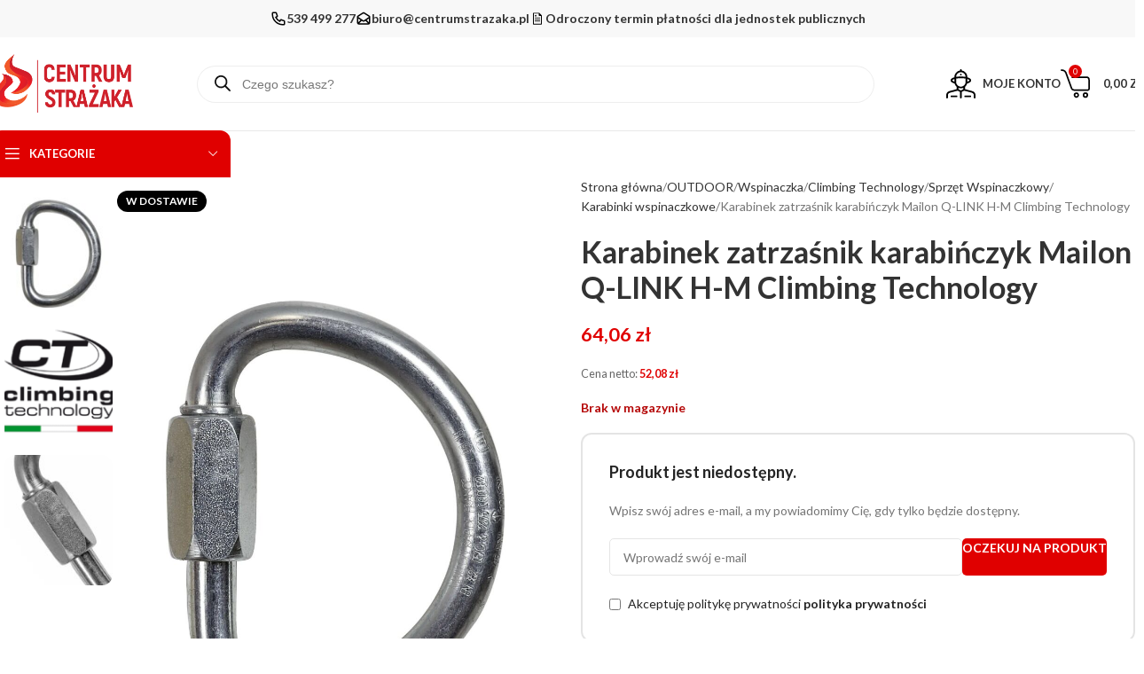

--- FILE ---
content_type: text/html; charset=UTF-8
request_url: https://centrumstrazaka.pl/produkt/karabinek-zatrzasnik-karabinczyk-mailon-q-link-h-m-climbing-technology/
body_size: 37165
content:
<!DOCTYPE html>
<html lang="pl-PL">
<head>
	<meta charset="UTF-8">
	<link rel="profile" href="https://gmpg.org/xfn/11">
	<link rel="pingback" href="https://centrumstrazaka.pl/xmlrpc.php">

	<title>Karabinek zatrzaśnik karabińczyk Mailon Q-LINK H-M Climbing Technology &#8211; Centrum Strażaka</title>
<meta name='robots' content='max-image-preview:large' />
	<style>img:is([sizes="auto" i], [sizes^="auto," i]) { contain-intrinsic-size: 3000px 1500px }</style>
	<link rel='dns-prefetch' href='//www.googletagmanager.com' />
<link rel='dns-prefetch' href='//fonts.googleapis.com' />
<link rel="alternate" type="application/rss+xml" title="Centrum Strażaka &raquo; Kanał z wpisami" href="https://centrumstrazaka.pl/feed/" />
<link rel="alternate" type="application/rss+xml" title="Centrum Strażaka &raquo; Kanał z komentarzami" href="https://centrumstrazaka.pl/comments/feed/" />
<link rel="alternate" type="application/rss+xml" title="Centrum Strażaka &raquo; Karabinek zatrzaśnik karabińczyk Mailon Q-LINK H-M Climbing Technology Kanał z komentarzami" href="https://centrumstrazaka.pl/produkt/karabinek-zatrzasnik-karabinczyk-mailon-q-link-h-m-climbing-technology/feed/" />
<link rel='stylesheet' id='wp-components-css' href='https://centrumstrazaka.pl/wp-includes/css/dist/components/style.min.css?ver=6.8.3' type='text/css' media='all' />
<link rel='stylesheet' id='flexible-shipping-pickup-points-blocks-integration-frontend-css' href='https://centrumstrazaka.pl/wp-content/plugins/flexible-shipping-pickup-points/build/point-selection-block-frontend.css?ver=1759775110' type='text/css' media='all' />
<link rel='stylesheet' id='flexible-shipping-pickup-points-blocks-integration-editor-css' href='https://centrumstrazaka.pl/wp-content/plugins/flexible-shipping-pickup-points/build/point-selection-block.css?ver=1759775110' type='text/css' media='all' />
<link rel='stylesheet' id='wp-block-library-css' href='https://centrumstrazaka.pl/wp-includes/css/dist/block-library/style.min.css?ver=6.8.3' type='text/css' media='all' />
<style id='global-styles-inline-css' type='text/css'>
:root{--wp--preset--aspect-ratio--square: 1;--wp--preset--aspect-ratio--4-3: 4/3;--wp--preset--aspect-ratio--3-4: 3/4;--wp--preset--aspect-ratio--3-2: 3/2;--wp--preset--aspect-ratio--2-3: 2/3;--wp--preset--aspect-ratio--16-9: 16/9;--wp--preset--aspect-ratio--9-16: 9/16;--wp--preset--color--black: #000000;--wp--preset--color--cyan-bluish-gray: #abb8c3;--wp--preset--color--white: #ffffff;--wp--preset--color--pale-pink: #f78da7;--wp--preset--color--vivid-red: #cf2e2e;--wp--preset--color--luminous-vivid-orange: #ff6900;--wp--preset--color--luminous-vivid-amber: #fcb900;--wp--preset--color--light-green-cyan: #7bdcb5;--wp--preset--color--vivid-green-cyan: #00d084;--wp--preset--color--pale-cyan-blue: #8ed1fc;--wp--preset--color--vivid-cyan-blue: #0693e3;--wp--preset--color--vivid-purple: #9b51e0;--wp--preset--gradient--vivid-cyan-blue-to-vivid-purple: linear-gradient(135deg,rgba(6,147,227,1) 0%,rgb(155,81,224) 100%);--wp--preset--gradient--light-green-cyan-to-vivid-green-cyan: linear-gradient(135deg,rgb(122,220,180) 0%,rgb(0,208,130) 100%);--wp--preset--gradient--luminous-vivid-amber-to-luminous-vivid-orange: linear-gradient(135deg,rgba(252,185,0,1) 0%,rgba(255,105,0,1) 100%);--wp--preset--gradient--luminous-vivid-orange-to-vivid-red: linear-gradient(135deg,rgba(255,105,0,1) 0%,rgb(207,46,46) 100%);--wp--preset--gradient--very-light-gray-to-cyan-bluish-gray: linear-gradient(135deg,rgb(238,238,238) 0%,rgb(169,184,195) 100%);--wp--preset--gradient--cool-to-warm-spectrum: linear-gradient(135deg,rgb(74,234,220) 0%,rgb(151,120,209) 20%,rgb(207,42,186) 40%,rgb(238,44,130) 60%,rgb(251,105,98) 80%,rgb(254,248,76) 100%);--wp--preset--gradient--blush-light-purple: linear-gradient(135deg,rgb(255,206,236) 0%,rgb(152,150,240) 100%);--wp--preset--gradient--blush-bordeaux: linear-gradient(135deg,rgb(254,205,165) 0%,rgb(254,45,45) 50%,rgb(107,0,62) 100%);--wp--preset--gradient--luminous-dusk: linear-gradient(135deg,rgb(255,203,112) 0%,rgb(199,81,192) 50%,rgb(65,88,208) 100%);--wp--preset--gradient--pale-ocean: linear-gradient(135deg,rgb(255,245,203) 0%,rgb(182,227,212) 50%,rgb(51,167,181) 100%);--wp--preset--gradient--electric-grass: linear-gradient(135deg,rgb(202,248,128) 0%,rgb(113,206,126) 100%);--wp--preset--gradient--midnight: linear-gradient(135deg,rgb(2,3,129) 0%,rgb(40,116,252) 100%);--wp--preset--font-size--small: 13px;--wp--preset--font-size--medium: 20px;--wp--preset--font-size--large: 36px;--wp--preset--font-size--x-large: 42px;--wp--preset--spacing--20: 0.44rem;--wp--preset--spacing--30: 0.67rem;--wp--preset--spacing--40: 1rem;--wp--preset--spacing--50: 1.5rem;--wp--preset--spacing--60: 2.25rem;--wp--preset--spacing--70: 3.38rem;--wp--preset--spacing--80: 5.06rem;--wp--preset--shadow--natural: 6px 6px 9px rgba(0, 0, 0, 0.2);--wp--preset--shadow--deep: 12px 12px 50px rgba(0, 0, 0, 0.4);--wp--preset--shadow--sharp: 6px 6px 0px rgba(0, 0, 0, 0.2);--wp--preset--shadow--outlined: 6px 6px 0px -3px rgba(255, 255, 255, 1), 6px 6px rgba(0, 0, 0, 1);--wp--preset--shadow--crisp: 6px 6px 0px rgba(0, 0, 0, 1);}:where(body) { margin: 0; }.wp-site-blocks > .alignleft { float: left; margin-right: 2em; }.wp-site-blocks > .alignright { float: right; margin-left: 2em; }.wp-site-blocks > .aligncenter { justify-content: center; margin-left: auto; margin-right: auto; }:where(.is-layout-flex){gap: 0.5em;}:where(.is-layout-grid){gap: 0.5em;}.is-layout-flow > .alignleft{float: left;margin-inline-start: 0;margin-inline-end: 2em;}.is-layout-flow > .alignright{float: right;margin-inline-start: 2em;margin-inline-end: 0;}.is-layout-flow > .aligncenter{margin-left: auto !important;margin-right: auto !important;}.is-layout-constrained > .alignleft{float: left;margin-inline-start: 0;margin-inline-end: 2em;}.is-layout-constrained > .alignright{float: right;margin-inline-start: 2em;margin-inline-end: 0;}.is-layout-constrained > .aligncenter{margin-left: auto !important;margin-right: auto !important;}.is-layout-constrained > :where(:not(.alignleft):not(.alignright):not(.alignfull)){margin-left: auto !important;margin-right: auto !important;}body .is-layout-flex{display: flex;}.is-layout-flex{flex-wrap: wrap;align-items: center;}.is-layout-flex > :is(*, div){margin: 0;}body .is-layout-grid{display: grid;}.is-layout-grid > :is(*, div){margin: 0;}body{padding-top: 0px;padding-right: 0px;padding-bottom: 0px;padding-left: 0px;}a:where(:not(.wp-element-button)){text-decoration: none;}:root :where(.wp-element-button, .wp-block-button__link){background-color: #32373c;border-width: 0;color: #fff;font-family: inherit;font-size: inherit;line-height: inherit;padding: calc(0.667em + 2px) calc(1.333em + 2px);text-decoration: none;}.has-black-color{color: var(--wp--preset--color--black) !important;}.has-cyan-bluish-gray-color{color: var(--wp--preset--color--cyan-bluish-gray) !important;}.has-white-color{color: var(--wp--preset--color--white) !important;}.has-pale-pink-color{color: var(--wp--preset--color--pale-pink) !important;}.has-vivid-red-color{color: var(--wp--preset--color--vivid-red) !important;}.has-luminous-vivid-orange-color{color: var(--wp--preset--color--luminous-vivid-orange) !important;}.has-luminous-vivid-amber-color{color: var(--wp--preset--color--luminous-vivid-amber) !important;}.has-light-green-cyan-color{color: var(--wp--preset--color--light-green-cyan) !important;}.has-vivid-green-cyan-color{color: var(--wp--preset--color--vivid-green-cyan) !important;}.has-pale-cyan-blue-color{color: var(--wp--preset--color--pale-cyan-blue) !important;}.has-vivid-cyan-blue-color{color: var(--wp--preset--color--vivid-cyan-blue) !important;}.has-vivid-purple-color{color: var(--wp--preset--color--vivid-purple) !important;}.has-black-background-color{background-color: var(--wp--preset--color--black) !important;}.has-cyan-bluish-gray-background-color{background-color: var(--wp--preset--color--cyan-bluish-gray) !important;}.has-white-background-color{background-color: var(--wp--preset--color--white) !important;}.has-pale-pink-background-color{background-color: var(--wp--preset--color--pale-pink) !important;}.has-vivid-red-background-color{background-color: var(--wp--preset--color--vivid-red) !important;}.has-luminous-vivid-orange-background-color{background-color: var(--wp--preset--color--luminous-vivid-orange) !important;}.has-luminous-vivid-amber-background-color{background-color: var(--wp--preset--color--luminous-vivid-amber) !important;}.has-light-green-cyan-background-color{background-color: var(--wp--preset--color--light-green-cyan) !important;}.has-vivid-green-cyan-background-color{background-color: var(--wp--preset--color--vivid-green-cyan) !important;}.has-pale-cyan-blue-background-color{background-color: var(--wp--preset--color--pale-cyan-blue) !important;}.has-vivid-cyan-blue-background-color{background-color: var(--wp--preset--color--vivid-cyan-blue) !important;}.has-vivid-purple-background-color{background-color: var(--wp--preset--color--vivid-purple) !important;}.has-black-border-color{border-color: var(--wp--preset--color--black) !important;}.has-cyan-bluish-gray-border-color{border-color: var(--wp--preset--color--cyan-bluish-gray) !important;}.has-white-border-color{border-color: var(--wp--preset--color--white) !important;}.has-pale-pink-border-color{border-color: var(--wp--preset--color--pale-pink) !important;}.has-vivid-red-border-color{border-color: var(--wp--preset--color--vivid-red) !important;}.has-luminous-vivid-orange-border-color{border-color: var(--wp--preset--color--luminous-vivid-orange) !important;}.has-luminous-vivid-amber-border-color{border-color: var(--wp--preset--color--luminous-vivid-amber) !important;}.has-light-green-cyan-border-color{border-color: var(--wp--preset--color--light-green-cyan) !important;}.has-vivid-green-cyan-border-color{border-color: var(--wp--preset--color--vivid-green-cyan) !important;}.has-pale-cyan-blue-border-color{border-color: var(--wp--preset--color--pale-cyan-blue) !important;}.has-vivid-cyan-blue-border-color{border-color: var(--wp--preset--color--vivid-cyan-blue) !important;}.has-vivid-purple-border-color{border-color: var(--wp--preset--color--vivid-purple) !important;}.has-vivid-cyan-blue-to-vivid-purple-gradient-background{background: var(--wp--preset--gradient--vivid-cyan-blue-to-vivid-purple) !important;}.has-light-green-cyan-to-vivid-green-cyan-gradient-background{background: var(--wp--preset--gradient--light-green-cyan-to-vivid-green-cyan) !important;}.has-luminous-vivid-amber-to-luminous-vivid-orange-gradient-background{background: var(--wp--preset--gradient--luminous-vivid-amber-to-luminous-vivid-orange) !important;}.has-luminous-vivid-orange-to-vivid-red-gradient-background{background: var(--wp--preset--gradient--luminous-vivid-orange-to-vivid-red) !important;}.has-very-light-gray-to-cyan-bluish-gray-gradient-background{background: var(--wp--preset--gradient--very-light-gray-to-cyan-bluish-gray) !important;}.has-cool-to-warm-spectrum-gradient-background{background: var(--wp--preset--gradient--cool-to-warm-spectrum) !important;}.has-blush-light-purple-gradient-background{background: var(--wp--preset--gradient--blush-light-purple) !important;}.has-blush-bordeaux-gradient-background{background: var(--wp--preset--gradient--blush-bordeaux) !important;}.has-luminous-dusk-gradient-background{background: var(--wp--preset--gradient--luminous-dusk) !important;}.has-pale-ocean-gradient-background{background: var(--wp--preset--gradient--pale-ocean) !important;}.has-electric-grass-gradient-background{background: var(--wp--preset--gradient--electric-grass) !important;}.has-midnight-gradient-background{background: var(--wp--preset--gradient--midnight) !important;}.has-small-font-size{font-size: var(--wp--preset--font-size--small) !important;}.has-medium-font-size{font-size: var(--wp--preset--font-size--medium) !important;}.has-large-font-size{font-size: var(--wp--preset--font-size--large) !important;}.has-x-large-font-size{font-size: var(--wp--preset--font-size--x-large) !important;}
:where(.wp-block-post-template.is-layout-flex){gap: 1.25em;}:where(.wp-block-post-template.is-layout-grid){gap: 1.25em;}
:where(.wp-block-columns.is-layout-flex){gap: 2em;}:where(.wp-block-columns.is-layout-grid){gap: 2em;}
:root :where(.wp-block-pullquote){font-size: 1.5em;line-height: 1.6;}
</style>
<style id='woocommerce-inline-inline-css' type='text/css'>
.woocommerce form .form-row .required { visibility: visible; }
</style>
<link rel='stylesheet' id='dgwt-wcas-style-css' href='https://centrumstrazaka.pl/wp-content/plugins/ajax-search-for-woocommerce/assets/css/style.min.css?ver=1.32.2' type='text/css' media='all' />
<link rel='stylesheet' id='elementor-frontend-css' href='https://centrumstrazaka.pl/wp-content/uploads/elementor/css/custom-frontend.min.css?ver=1769874957' type='text/css' media='all' />
<link rel='stylesheet' id='widget-image-css' href='https://centrumstrazaka.pl/wp-content/plugins/elementor/assets/css/widget-image.min.css?ver=3.32.4' type='text/css' media='all' />
<link rel='stylesheet' id='widget-nav-menu-css' href='https://centrumstrazaka.pl/wp-content/uploads/elementor/css/custom-pro-widget-nav-menu.min.css?ver=1769874957' type='text/css' media='all' />
<link rel='stylesheet' id='widget-divider-css' href='https://centrumstrazaka.pl/wp-content/plugins/elementor/assets/css/widget-divider.min.css?ver=3.32.4' type='text/css' media='all' />
<link rel='stylesheet' id='elementor-post-96750-css' href='https://centrumstrazaka.pl/wp-content/uploads/elementor/css/post-96750.css?ver=1769874957' type='text/css' media='all' />
<link rel='stylesheet' id='elementor-post-96752-css' href='https://centrumstrazaka.pl/wp-content/uploads/elementor/css/post-96752.css?ver=1769874957' type='text/css' media='all' />
<link rel='stylesheet' id='flexible-shipping-free-shipping-css' href='https://centrumstrazaka.pl/wp-content/plugins/flexible-shipping/assets/dist/css/free-shipping.css?ver=6.4.0.2' type='text/css' media='all' />
<link rel='stylesheet' id='p24-blik-field-styles-css' href='https://centrumstrazaka.pl/wp-content/plugins/woocommerce-gateway-przelewy24/assets/css/blik_field.css?ver=4.1.8.5' type='text/css' media='all' />
<link rel='stylesheet' id='payu-gateway-css' href='https://centrumstrazaka.pl/wp-content/plugins/woo-payu-payment-gateway/assets/css/payu-gateway.css?ver=2.9.0' type='text/css' media='all' />
<link rel='stylesheet' id='woodmart-style-css' href='https://centrumstrazaka.pl/wp-content/themes/woodmart/css/parts/base.min.css?ver=8.1.2' type='text/css' media='all' />
<link rel='stylesheet' id='wd-helpers-wpb-elem-css' href='https://centrumstrazaka.pl/wp-content/themes/woodmart/css/parts/helpers-wpb-elem.min.css?ver=8.1.2' type='text/css' media='all' />
<link rel='stylesheet' id='wd-elementor-base-css' href='https://centrumstrazaka.pl/wp-content/themes/woodmart/css/parts/int-elem-base.min.css?ver=8.1.2' type='text/css' media='all' />
<link rel='stylesheet' id='wd-elementor-pro-base-css' href='https://centrumstrazaka.pl/wp-content/themes/woodmart/css/parts/int-elementor-pro.min.css?ver=8.1.2' type='text/css' media='all' />
<link rel='stylesheet' id='wd-int-wordfence-css' href='https://centrumstrazaka.pl/wp-content/themes/woodmart/css/parts/int-wordfence.min.css?ver=8.1.2' type='text/css' media='all' />
<link rel='stylesheet' id='wd-woocommerce-base-css' href='https://centrumstrazaka.pl/wp-content/themes/woodmart/css/parts/woocommerce-base.min.css?ver=8.1.2' type='text/css' media='all' />
<link rel='stylesheet' id='wd-mod-star-rating-css' href='https://centrumstrazaka.pl/wp-content/themes/woodmart/css/parts/mod-star-rating.min.css?ver=8.1.2' type='text/css' media='all' />
<link rel='stylesheet' id='wd-woocommerce-block-notices-css' href='https://centrumstrazaka.pl/wp-content/themes/woodmart/css/parts/woo-mod-block-notices.min.css?ver=8.1.2' type='text/css' media='all' />
<link rel='stylesheet' id='wd-woo-mod-quantity-css' href='https://centrumstrazaka.pl/wp-content/themes/woodmart/css/parts/woo-mod-quantity.min.css?ver=8.1.2' type='text/css' media='all' />
<link rel='stylesheet' id='wd-woo-single-prod-el-base-css' href='https://centrumstrazaka.pl/wp-content/themes/woodmart/css/parts/woo-single-prod-el-base.min.css?ver=8.1.2' type='text/css' media='all' />
<link rel='stylesheet' id='wd-woo-mod-stock-status-css' href='https://centrumstrazaka.pl/wp-content/themes/woodmart/css/parts/woo-mod-stock-status.min.css?ver=8.1.2' type='text/css' media='all' />
<link rel='stylesheet' id='wd-woo-mod-shop-attributes-css' href='https://centrumstrazaka.pl/wp-content/themes/woodmart/css/parts/woo-mod-shop-attributes.min.css?ver=8.1.2' type='text/css' media='all' />
<link rel='stylesheet' id='wd-wp-blocks-css' href='https://centrumstrazaka.pl/wp-content/themes/woodmart/css/parts/wp-blocks.min.css?ver=8.1.2' type='text/css' media='all' />
<link rel='stylesheet' id='child-style-css' href='https://centrumstrazaka.pl/wp-content/themes/woodmart-child/style.css?ver=8.1.2' type='text/css' media='all' />
<link rel='stylesheet' id='wd-header-base-css' href='https://centrumstrazaka.pl/wp-content/themes/woodmart/css/parts/header-base.min.css?ver=8.1.2' type='text/css' media='all' />
<link rel='stylesheet' id='wd-mod-tools-css' href='https://centrumstrazaka.pl/wp-content/themes/woodmart/css/parts/mod-tools.min.css?ver=8.1.2' type='text/css' media='all' />
<link rel='stylesheet' id='wd-header-elements-base-css' href='https://centrumstrazaka.pl/wp-content/themes/woodmart/css/parts/header-el-base.min.css?ver=8.1.2' type='text/css' media='all' />
<link rel='stylesheet' id='wd-social-icons-css' href='https://centrumstrazaka.pl/wp-content/themes/woodmart/css/parts/el-social-icons.min.css?ver=8.1.2' type='text/css' media='all' />
<link rel='stylesheet' id='wd-header-search-css' href='https://centrumstrazaka.pl/wp-content/themes/woodmart/css/parts/header-el-search.min.css?ver=8.1.2' type='text/css' media='all' />
<link rel='stylesheet' id='wd-header-search-form-css' href='https://centrumstrazaka.pl/wp-content/themes/woodmart/css/parts/header-el-search-form.min.css?ver=8.1.2' type='text/css' media='all' />
<link rel='stylesheet' id='wd-wd-search-results-css' href='https://centrumstrazaka.pl/wp-content/themes/woodmart/css/parts/wd-search-results.min.css?ver=8.1.2' type='text/css' media='all' />
<link rel='stylesheet' id='wd-wd-search-form-css' href='https://centrumstrazaka.pl/wp-content/themes/woodmart/css/parts/wd-search-form.min.css?ver=8.1.2' type='text/css' media='all' />
<link rel='stylesheet' id='wd-woo-mod-login-form-css' href='https://centrumstrazaka.pl/wp-content/themes/woodmart/css/parts/woo-mod-login-form.min.css?ver=8.1.2' type='text/css' media='all' />
<link rel='stylesheet' id='wd-header-my-account-css' href='https://centrumstrazaka.pl/wp-content/themes/woodmart/css/parts/header-el-my-account.min.css?ver=8.1.2' type='text/css' media='all' />
<link rel='stylesheet' id='wd-header-cart-css' href='https://centrumstrazaka.pl/wp-content/themes/woodmart/css/parts/header-el-cart.min.css?ver=8.1.2' type='text/css' media='all' />
<link rel='stylesheet' id='wd-widget-shopping-cart-css' href='https://centrumstrazaka.pl/wp-content/themes/woodmart/css/parts/woo-widget-shopping-cart.min.css?ver=8.1.2' type='text/css' media='all' />
<link rel='stylesheet' id='wd-widget-product-list-css' href='https://centrumstrazaka.pl/wp-content/themes/woodmart/css/parts/woo-widget-product-list.min.css?ver=8.1.2' type='text/css' media='all' />
<link rel='stylesheet' id='wd-header-mobile-nav-dropdown-css' href='https://centrumstrazaka.pl/wp-content/themes/woodmart/css/parts/header-el-mobile-nav-dropdown.min.css?ver=8.1.2' type='text/css' media='all' />
<link rel='stylesheet' id='wd-header-categories-nav-css' href='https://centrumstrazaka.pl/wp-content/themes/woodmart/css/parts/header-el-category-nav.min.css?ver=8.1.2' type='text/css' media='all' />
<link rel='stylesheet' id='wd-mod-nav-vertical-css' href='https://centrumstrazaka.pl/wp-content/themes/woodmart/css/parts/mod-nav-vertical.min.css?ver=8.1.2' type='text/css' media='all' />
<link rel='stylesheet' id='wd-mod-nav-vertical-design-default-css' href='https://centrumstrazaka.pl/wp-content/themes/woodmart/css/parts/mod-nav-vertical-design-default.min.css?ver=8.1.2' type='text/css' media='all' />
<link rel='stylesheet' id='wd-woo-single-prod-predefined-css' href='https://centrumstrazaka.pl/wp-content/themes/woodmart/css/parts/woo-single-prod-predefined.min.css?ver=8.1.2' type='text/css' media='all' />
<link rel='stylesheet' id='wd-woo-single-prod-and-quick-view-predefined-css' href='https://centrumstrazaka.pl/wp-content/themes/woodmart/css/parts/woo-single-prod-and-quick-view-predefined.min.css?ver=8.1.2' type='text/css' media='all' />
<link rel='stylesheet' id='wd-woo-single-prod-el-tabs-predefined-css' href='https://centrumstrazaka.pl/wp-content/themes/woodmart/css/parts/woo-single-prod-el-tabs-predefined.min.css?ver=8.1.2' type='text/css' media='all' />
<link rel='stylesheet' id='wd-photoswipe-css' href='https://centrumstrazaka.pl/wp-content/themes/woodmart/css/parts/lib-photoswipe.min.css?ver=8.1.2' type='text/css' media='all' />
<link rel='stylesheet' id='wd-woo-single-prod-el-gallery-css' href='https://centrumstrazaka.pl/wp-content/themes/woodmart/css/parts/woo-single-prod-el-gallery.min.css?ver=8.1.2' type='text/css' media='all' />
<link rel='stylesheet' id='wd-woo-single-prod-el-gallery-opt-thumb-left-desktop-css' href='https://centrumstrazaka.pl/wp-content/themes/woodmart/css/parts/woo-single-prod-el-gallery-opt-thumb-left-desktop.min.css?ver=8.1.2' type='text/css' media='all' />
<link rel='stylesheet' id='wd-swiper-css' href='https://centrumstrazaka.pl/wp-content/themes/woodmart/css/parts/lib-swiper.min.css?ver=8.1.2' type='text/css' media='all' />
<link rel='stylesheet' id='wd-woo-mod-product-labels-css' href='https://centrumstrazaka.pl/wp-content/themes/woodmart/css/parts/woo-mod-product-labels.min.css?ver=8.1.2' type='text/css' media='all' />
<link rel='stylesheet' id='wd-swiper-arrows-css' href='https://centrumstrazaka.pl/wp-content/themes/woodmart/css/parts/lib-swiper-arrows.min.css?ver=8.1.2' type='text/css' media='all' />
<link rel='stylesheet' id='wd-woo-opt-wtl-css' href='https://centrumstrazaka.pl/wp-content/themes/woodmart/css/parts/woo-opt-wtl.min.css?ver=8.1.2' type='text/css' media='all' />
<link rel='stylesheet' id='wd-tabs-css' href='https://centrumstrazaka.pl/wp-content/themes/woodmart/css/parts/el-tabs.min.css?ver=8.1.2' type='text/css' media='all' />
<link rel='stylesheet' id='wd-woo-single-prod-el-tabs-opt-layout-tabs-css' href='https://centrumstrazaka.pl/wp-content/themes/woodmart/css/parts/woo-single-prod-el-tabs-opt-layout-tabs.min.css?ver=8.1.2' type='text/css' media='all' />
<link rel='stylesheet' id='wd-accordion-css' href='https://centrumstrazaka.pl/wp-content/themes/woodmart/css/parts/el-accordion.min.css?ver=8.1.2' type='text/css' media='all' />
<link rel='stylesheet' id='wd-accordion-elem-wpb-css' href='https://centrumstrazaka.pl/wp-content/themes/woodmart/css/parts/el-accordion-wpb-elem.min.css?ver=8.1.2' type='text/css' media='all' />
<link rel='stylesheet' id='wd-woo-single-prod-el-reviews-css' href='https://centrumstrazaka.pl/wp-content/themes/woodmart/css/parts/woo-single-prod-el-reviews.min.css?ver=8.1.2' type='text/css' media='all' />
<link rel='stylesheet' id='wd-woo-single-prod-el-reviews-style-1-css' href='https://centrumstrazaka.pl/wp-content/themes/woodmart/css/parts/woo-single-prod-el-reviews-style-1.min.css?ver=8.1.2' type='text/css' media='all' />
<link rel='stylesheet' id='wd-mod-comments-css' href='https://centrumstrazaka.pl/wp-content/themes/woodmart/css/parts/mod-comments.min.css?ver=8.1.2' type='text/css' media='all' />
<link rel='stylesheet' id='wd-widget-collapse-css' href='https://centrumstrazaka.pl/wp-content/themes/woodmart/css/parts/opt-widget-collapse.min.css?ver=8.1.2' type='text/css' media='all' />
<link rel='stylesheet' id='wd-cookies-popup-css' href='https://centrumstrazaka.pl/wp-content/themes/woodmart/css/parts/opt-cookies.min.css?ver=8.1.2' type='text/css' media='all' />
<link rel='stylesheet' id='xts-google-fonts-css' href='https://fonts.googleapis.com/css?family=Lato%3A400%2C700%2C100&#038;ver=8.1.2' type='text/css' media='all' />
<link rel='stylesheet' id='elementor-gf-local-inter-css' href='https://centrumstrazaka.pl/wp-content/uploads/elementor/google-fonts/css/inter.css?ver=1744158912' type='text/css' media='all' />
<script type="text/javascript" id="woocommerce-google-analytics-integration-gtag-js-after">
/* <![CDATA[ */
/* Google Analytics for WooCommerce (gtag.js) */
					window.dataLayer = window.dataLayer || [];
					function gtag(){dataLayer.push(arguments);}
					// Set up default consent state.
					for ( const mode of [{"analytics_storage":"denied","ad_storage":"denied","ad_user_data":"denied","ad_personalization":"denied","region":["AT","BE","BG","HR","CY","CZ","DK","EE","FI","FR","DE","GR","HU","IS","IE","IT","LV","LI","LT","LU","MT","NL","NO","PL","PT","RO","SK","SI","ES","SE","GB","CH"]}] || [] ) {
						gtag( "consent", "default", { "wait_for_update": 500, ...mode } );
					}
					gtag("js", new Date());
					gtag("set", "developer_id.dOGY3NW", true);
					gtag("config", "G-GC1MTCBVG7", {"track_404":true,"allow_google_signals":true,"logged_in":false,"linker":{"domains":[],"allow_incoming":false},"custom_map":{"dimension1":"logged_in"}});
/* ]]> */
</script>
<script type="text/javascript" src="https://centrumstrazaka.pl/wp-includes/js/jquery/jquery.min.js?ver=3.7.1" id="jquery-core-js"></script>
<script type="text/javascript" src="https://centrumstrazaka.pl/wp-includes/js/jquery/jquery-migrate.min.js?ver=3.4.1" id="jquery-migrate-js"></script>
<script type="text/javascript" src="https://centrumstrazaka.pl/wp-content/plugins/woocommerce/assets/js/jquery-blockui/jquery.blockUI.min.js?ver=2.7.0-wc.10.2.3" id="jquery-blockui-js" defer="defer" data-wp-strategy="defer"></script>
<script type="text/javascript" id="wc-add-to-cart-js-extra">
/* <![CDATA[ */
var wc_add_to_cart_params = {"ajax_url":"\/wp-admin\/admin-ajax.php","wc_ajax_url":"\/?wc-ajax=%%endpoint%%","i18n_view_cart":"Zobacz koszyk","cart_url":"https:\/\/centrumstrazaka.pl\/cart\/","is_cart":"","cart_redirect_after_add":"no"};
/* ]]> */
</script>
<script type="text/javascript" src="https://centrumstrazaka.pl/wp-content/plugins/woocommerce/assets/js/frontend/add-to-cart.min.js?ver=10.2.3" id="wc-add-to-cart-js" defer="defer" data-wp-strategy="defer"></script>
<script type="text/javascript" id="wc-single-product-js-extra">
/* <![CDATA[ */
var wc_single_product_params = {"i18n_required_rating_text":"Prosz\u0119 wybra\u0107 ocen\u0119","i18n_rating_options":["1 z 5 gwiazdek","2 z 5 gwiazdek","3 z 5 gwiazdek","4 z 5 gwiazdek","5 z 5 gwiazdek"],"i18n_product_gallery_trigger_text":"Wy\u015bwietl pe\u0142noekranow\u0105 galeri\u0119 obrazk\u00f3w","review_rating_required":"yes","flexslider":{"rtl":false,"animation":"slide","smoothHeight":true,"directionNav":false,"controlNav":"thumbnails","slideshow":false,"animationSpeed":500,"animationLoop":false,"allowOneSlide":false},"zoom_enabled":"","zoom_options":[],"photoswipe_enabled":"","photoswipe_options":{"shareEl":false,"closeOnScroll":false,"history":false,"hideAnimationDuration":0,"showAnimationDuration":0},"flexslider_enabled":""};
/* ]]> */
</script>
<script type="text/javascript" src="https://centrumstrazaka.pl/wp-content/plugins/woocommerce/assets/js/frontend/single-product.min.js?ver=10.2.3" id="wc-single-product-js" defer="defer" data-wp-strategy="defer"></script>
<script type="text/javascript" src="https://centrumstrazaka.pl/wp-content/plugins/woocommerce/assets/js/js-cookie/js.cookie.min.js?ver=2.1.4-wc.10.2.3" id="js-cookie-js" defer="defer" data-wp-strategy="defer"></script>
<script type="text/javascript" id="woocommerce-js-extra">
/* <![CDATA[ */
var woocommerce_params = {"ajax_url":"\/wp-admin\/admin-ajax.php","wc_ajax_url":"\/?wc-ajax=%%endpoint%%","i18n_password_show":"Poka\u017c has\u0142o","i18n_password_hide":"Ukryj has\u0142o"};
/* ]]> */
</script>
<script type="text/javascript" src="https://centrumstrazaka.pl/wp-content/plugins/woocommerce/assets/js/frontend/woocommerce.min.js?ver=10.2.3" id="woocommerce-js" defer="defer" data-wp-strategy="defer"></script>
<script type="text/javascript" src="https://centrumstrazaka.pl/wp-content/themes/woodmart/js/libs/device.min.js?ver=8.1.2" id="wd-device-library-js"></script>
<script type="text/javascript" src="https://centrumstrazaka.pl/wp-content/themes/woodmart/js/scripts/global/scrollBar.min.js?ver=8.1.2" id="wd-scrollbar-js"></script>
<link rel="https://api.w.org/" href="https://centrumstrazaka.pl/wp-json/" /><link rel="alternate" title="JSON" type="application/json" href="https://centrumstrazaka.pl/wp-json/wp/v2/product/90358" /><link rel="EditURI" type="application/rsd+xml" title="RSD" href="https://centrumstrazaka.pl/xmlrpc.php?rsd" />
<meta name="generator" content="WordPress 6.8.3" />
<meta name="generator" content="WooCommerce 10.2.3" />
<link rel="canonical" href="https://centrumstrazaka.pl/produkt/karabinek-zatrzasnik-karabinczyk-mailon-q-link-h-m-climbing-technology/" />
<link rel='shortlink' href='https://centrumstrazaka.pl/?p=90358' />
<link rel="alternate" title="oEmbed (JSON)" type="application/json+oembed" href="https://centrumstrazaka.pl/wp-json/oembed/1.0/embed?url=https%3A%2F%2Fcentrumstrazaka.pl%2Fprodukt%2Fkarabinek-zatrzasnik-karabinczyk-mailon-q-link-h-m-climbing-technology%2F" />
<link rel="alternate" title="oEmbed (XML)" type="text/xml+oembed" href="https://centrumstrazaka.pl/wp-json/oembed/1.0/embed?url=https%3A%2F%2Fcentrumstrazaka.pl%2Fprodukt%2Fkarabinek-zatrzasnik-karabinczyk-mailon-q-link-h-m-climbing-technology%2F&#038;format=xml" />
<meta name="generator" content="Redux 4.5.8" />
<!-- This website runs the Product Feed PRO for WooCommerce by AdTribes.io plugin - version woocommercesea_option_installed_version -->
		<style>
			.dgwt-wcas-ico-magnifier,.dgwt-wcas-ico-magnifier-handler{max-width:20px}.dgwt-wcas-search-wrapp{max-width:770px}		</style>
		
    <style>
        .custom-pdf-button {
            display: inline-block;
            padding: 10px 15px;
            font-size: 14px;
            color: #ff0000;
            background-color: #fff;
            border: 1px solid #ff0000;
            border-radius: 5px;
            text-decoration: none;
            font-weight: bold;
            transition: all 0.3s ease;
			text-align: center;
        }
        .custom-pdf-button:hover {
            background-color: #ff0000;
            color: #fff;
        }
    </style>
    					<meta name="viewport" content="width=device-width, initial-scale=1.0, maximum-scale=1.0, user-scalable=no">
										<noscript><style>.woocommerce-product-gallery{ opacity: 1 !important; }</style></noscript>
	<meta name="generator" content="Elementor 3.32.4; features: e_font_icon_svg, additional_custom_breakpoints; settings: css_print_method-external, google_font-enabled, font_display-auto">
<!-- Google tag (gtag.js) -->
<script async src="https://www.googletagmanager.com/gtag/js?id=G-GC1MTCBVG7"></script>
<script>
  window.dataLayer = window.dataLayer || [];
  function gtag(){dataLayer.push(arguments);}
  gtag('js', new Date());

  gtag('config', 'G-GC1MTCBVG7');
</script>
<!-- Google Tag Manager -->
<script>(function(w,d,s,l,i){w[l]=w[l]||[];w[l].push({'gtm.start':
new Date().getTime(),event:'gtm.js'});var f=d.getElementsByTagName(s)[0],
j=d.createElement(s),dl=l!='dataLayer'?'&l='+l:'';j.async=true;j.src=
'https://www.googletagmanager.com/gtm.js?id='+i+dl;f.parentNode.insertBefore(j,f);
})(window,document,'script','dataLayer','GTM-WTS9M7V4');</script>
<!-- End Google Tag Manager -->
<!-- Google tag (gtag.js) -->
<script async src="https://www.googletagmanager.com/gtag/js?id=AW-850854356"></script>
<script>
  window.dataLayer = window.dataLayer || [];
  function gtag(){dataLayer.push(arguments);}
  gtag('js', new Date());

  gtag('config', 'AW-850854356');
</script>

<!-- Event snippet for Zakup conversion page -->
<script>
  gtag('event', 'conversion', {
      'send_to': 'AW-850854356/FGiSCP_-gvcaENSD3JUD',
      'transaction_id': ''
  });
</script>

			<style>
				.e-con.e-parent:nth-of-type(n+4):not(.e-lazyloaded):not(.e-no-lazyload),
				.e-con.e-parent:nth-of-type(n+4):not(.e-lazyloaded):not(.e-no-lazyload) * {
					background-image: none !important;
				}
				@media screen and (max-height: 1024px) {
					.e-con.e-parent:nth-of-type(n+3):not(.e-lazyloaded):not(.e-no-lazyload),
					.e-con.e-parent:nth-of-type(n+3):not(.e-lazyloaded):not(.e-no-lazyload) * {
						background-image: none !important;
					}
				}
				@media screen and (max-height: 640px) {
					.e-con.e-parent:nth-of-type(n+2):not(.e-lazyloaded):not(.e-no-lazyload),
					.e-con.e-parent:nth-of-type(n+2):not(.e-lazyloaded):not(.e-no-lazyload) * {
						background-image: none !important;
					}
				}
			</style>
			<link rel="icon" href="https://centrumstrazaka.pl/wp-content/uploads/2017/01/cropped-centrum-strazaka-32x32.png" sizes="32x32" />
<link rel="icon" href="https://centrumstrazaka.pl/wp-content/uploads/2017/01/cropped-centrum-strazaka-192x192.png" sizes="192x192" />
<link rel="apple-touch-icon" href="https://centrumstrazaka.pl/wp-content/uploads/2017/01/cropped-centrum-strazaka-180x180.png" />
<meta name="msapplication-TileImage" content="https://centrumstrazaka.pl/wp-content/uploads/2017/01/cropped-centrum-strazaka-270x270.png" />
<style>
		
		</style>			<style id="wd-style-header_185765-css" data-type="wd-style-header_185765">
				:root{
	--wd-top-bar-h: 42px;
	--wd-top-bar-sm-h: .00001px;
	--wd-top-bar-sticky-h: 40px;
	--wd-top-bar-brd-w: .00001px;

	--wd-header-general-h: 105px;
	--wd-header-general-sm-h: 60px;
	--wd-header-general-sticky-h: 60px;
	--wd-header-general-brd-w: 1px;

	--wd-header-bottom-h: 52px;
	--wd-header-bottom-sm-h: .00001px;
	--wd-header-bottom-sticky-h: .00001px;
	--wd-header-bottom-brd-w: .00001px;

	--wd-header-clone-h: .00001px;

	--wd-header-brd-w: calc(var(--wd-top-bar-brd-w) + var(--wd-header-general-brd-w) + var(--wd-header-bottom-brd-w));
	--wd-header-h: calc(var(--wd-top-bar-h) + var(--wd-header-general-h) + var(--wd-header-bottom-h) + var(--wd-header-brd-w));
	--wd-header-sticky-h: calc(var(--wd-top-bar-sticky-h) + var(--wd-header-general-sticky-h) + var(--wd-header-bottom-sticky-h) + var(--wd-header-clone-h) + var(--wd-header-brd-w));
	--wd-header-sm-h: calc(var(--wd-top-bar-sm-h) + var(--wd-header-general-sm-h) + var(--wd-header-bottom-sm-h) + var(--wd-header-brd-w));
}

.whb-top-bar .wd-dropdown {
	margin-top: 1px;
}

.whb-top-bar .wd-dropdown:after {
	height: 11px;
}

.whb-sticked .whb-top-bar .wd-dropdown:not(.sub-sub-menu) {
	margin-top: 0px;
}

.whb-sticked .whb-top-bar .wd-dropdown:not(.sub-sub-menu):after {
	height: 10px;
}

.whb-sticked .whb-general-header .wd-dropdown:not(.sub-sub-menu) {
	margin-top: 10px;
}

.whb-sticked .whb-general-header .wd-dropdown:not(.sub-sub-menu):after {
	height: 20px;
}


:root:has(.whb-general-header.whb-border-boxed) {
	--wd-header-general-brd-w: .00001px;
}

@media (max-width: 1024px) {
:root:has(.whb-general-header.whb-hidden-mobile) {
	--wd-header-general-brd-w: .00001px;
}
}


.whb-header-bottom .wd-dropdown {
	margin-top: 6px;
}

.whb-header-bottom .wd-dropdown:after {
	height: 16px;
}



		
.whb-top-bar {
	background-color: rgba(248, 248, 248, 1);
}

.whb-9x1ytaxq7aphtb3npidp {
	--wd-form-brd-radius: 35px;
}
.whb-9x1ytaxq7aphtb3npidp form.searchform {
	--wd-form-height: 46px;
}
.whb-vssfpylqqax9pvkfnxoz {
	--wd-tools-icon-width: 033px;
}
.whb-nedhm962r512y1xz9j06 {
	--wd-tools-icon-width: 33px;
}
.whb-general-header {
	border-color: rgba(232, 232, 232, 1);border-bottom-width: 1px;border-bottom-style: solid;
}

.whb-header-bottom {
	background-color: rgba(255, 255, 255, 0);border-color: rgba(255, 255, 255, 1);border-bottom-width: 0px;border-bottom-style: solid;
}
			</style>
						<style id="wd-style-theme_settings_default-css" data-type="wd-style-theme_settings_default">
				@font-face {
	font-weight: normal;
	font-style: normal;
	font-family: "woodmart-font";
	src: url("//centrumstrazaka.pl/wp-content/themes/woodmart/fonts/woodmart-font-1-400.woff2?v=8.1.2") format("woff2");
}

@font-face {
	font-family: "star";
	font-weight: 400;
	font-style: normal;
	src: url("//centrumstrazaka.pl/wp-content/plugins/woocommerce/assets/fonts/star.eot?#iefix") format("embedded-opentype"), url("//centrumstrazaka.pl/wp-content/plugins/woocommerce/assets/fonts/star.woff") format("woff"), url("//centrumstrazaka.pl/wp-content/plugins/woocommerce/assets/fonts/star.ttf") format("truetype"), url("//centrumstrazaka.pl/wp-content/plugins/woocommerce/assets/fonts/star.svg#star") format("svg");
}

@font-face {
	font-family: "WooCommerce";
	font-weight: 400;
	font-style: normal;
	src: url("//centrumstrazaka.pl/wp-content/plugins/woocommerce/assets/fonts/WooCommerce.eot?#iefix") format("embedded-opentype"), url("//centrumstrazaka.pl/wp-content/plugins/woocommerce/assets/fonts/WooCommerce.woff") format("woff"), url("//centrumstrazaka.pl/wp-content/plugins/woocommerce/assets/fonts/WooCommerce.ttf") format("truetype"), url("//centrumstrazaka.pl/wp-content/plugins/woocommerce/assets/fonts/WooCommerce.svg#WooCommerce") format("svg");
}

:root {
	--wd-text-font: "Lato", Arial, Helvetica, sans-serif;
	--wd-text-font-weight: 400;
	--wd-text-color: #767676;
	--wd-text-font-size: 14px;
	--wd-title-font: "Lato", Arial, Helvetica, sans-serif;
	--wd-title-font-weight: 600;
	--wd-title-color: #242424;
	--wd-entities-title-font: "Lato", Arial, Helvetica, sans-serif;
	--wd-entities-title-font-weight: 500;
	--wd-entities-title-color: #333333;
	--wd-entities-title-color-hover: rgb(51 51 51 / 65%);
	--wd-alternative-font: "Lato", Arial, Helvetica, sans-serif;
	--wd-widget-title-font: "Lato", Arial, Helvetica, sans-serif;
	--wd-widget-title-font-weight: 600;
	--wd-widget-title-transform: uppercase;
	--wd-widget-title-color: #333;
	--wd-widget-title-font-size: 16px;
	--wd-header-el-font: "Lato", Arial, Helvetica, sans-serif;
	--wd-header-el-font-weight: 700;
	--wd-header-el-transform: uppercase;
	--wd-header-el-font-size: 13px;
	--wd-primary-color: rgb(224,0,0);
	--wd-alternative-color: #fbbc34;
	--wd-link-color: #333333;
	--wd-link-color-hover: #242424;
	--btn-default-bgcolor: rgb(224,0,0);
	--btn-default-bgcolor-hover: rgb(224,0,0);
	--btn-accented-bgcolor: rgb(224,0,0);
	--btn-accented-bgcolor-hover: rgb(224,0,0);
	--wd-form-brd-width: 1px;
	--notices-success-bg: #459647;
	--notices-success-color: #fff;
	--notices-warning-bg: #E0B252;
	--notices-warning-color: #fff;
}
.wd-popup.wd-age-verify {
	--wd-popup-width: 500px;
}
.wd-popup.wd-promo-popup {
	background-color: #111111;
	background-image: none;
	background-repeat: no-repeat;
	background-size: cover;
	background-position: center center;
	--wd-popup-width: 800px;
	--wd-popup-padding: 15px;
}
.woodmart-woocommerce-layered-nav .wd-scroll-content {
	max-height: 223px;
}
.wd-page-title {
	background-color: #0a0a0a;
	background-image: none;
	background-size: cover;
	background-position: center center;
}
.wd-footer {
	background-color: #ffffff;
	background-image: none;
	background-repeat: no-repeat;
	background-size: cover;
	background-attachment: fixed;
	background-position: center top;
}
html .product-image-summary-wrap .product_title, html .wd-single-title .product_title {
	font-weight: 600;
}
.product-labels .product-label.out-of-stock {
	background-color: rgb(0,0,0);
	color: rgb(255,255,255);
}
.wd-popup.popup-quick-view {
	--wd-popup-width: 920px;
}
:root{
--wd-container-w: 1444px;
--wd-form-brd-radius: 5px;
--btn-default-color: #333;
--btn-default-color-hover: #333;
--btn-accented-color: #fff;
--btn-accented-color-hover: #fff;
--btn-default-brd-radius: 5px;
--btn-default-box-shadow: none;
--btn-default-box-shadow-hover: none;
--btn-accented-brd-radius: 5px;
--btn-accented-box-shadow: none;
--btn-accented-box-shadow-hover: none;
--wd-brd-radius: 12px;
}

@media (min-width: 1444px) {
section.elementor-section.wd-section-stretch > .elementor-container {
margin-left: auto;
margin-right: auto;
}
}


.blog-design-masonry.wd-add-shadow .article-body-container {
    text-align: left;
}
.gtin_wrapper {
    font-weight: bold;
}

.gtin_wrapper .gtin {
    font-weight: normal;
}
.summary-inner .product_meta {
    color: #000 !important;
}
.searchform .searchsubmit {
    background: transparent;
    color: #000;
}

body:not(.woocommerce-block-theme-has-button-styles) .wc-block-components-button:not(.is-link) {
    background: #ff0000;
    color: #fff;
    font-weight: bold;
    border-radius: 8px;
}

.wc-block-components-product-metadata {
	display: none;
}

.wp-block-product-new {
    display: none !important;
}

.wd-post-meta {
	display: none !important;
}

.comments-area {
	display: none !important;
}


#slide-27805 .wd-slide-bg {
    background-color: transparent !important;
}

.wd-nav-img, .wd-sub-menu li>a img {
    width: 18px !important;
    height: 18px !important;
    max-height: var(--nav-img-height, 18px);
    margin-inline-end: 12px;
}

.wd-product .product-image-link {
    height: 233px;
}

.wc-block-components-checkbox .wc-block-components-checkbox__input[type=checkbox] {
    border: 1px solid #ff0000 !important;
}
.shipping-time {
    color: #22b14c !important;
}

.tagged_as {
    display: none !important;
}

form.cart>* {
    flex: inherit !important;
}

/* Stylizacja przycisku "Dodaj do koszyka" */
.single_add_to_cart_button.button.alt {
    background: #ff0000 !important;
    color: #ffffff !important;
    border: none !important;
    padding: 10px 15px !important;
    font-size: 14px !important;
    font-weight: bold !important;
    transition: background 0.3s ease-in-out;
}

.single_add_to_cart_button.button.alt:hover {
    background: #cc0000 !important;
}

/* Stylizacja przycisku Pobierz ofertę PDF */
.custom-pdf-button {
    display: inline-block;
    padding: 10px 15px;
    font-size: 14px;
    color: #ff0000;
    background-color: #fff;
    border: 1px solid #ff0000;
    border-radius: 5px;
    text-decoration: none;
    font-weight: bold;
    transition: all 0.3s ease;
}

.custom-pdf-button:hover {
    background-color: #ff0000;
    color: #fff;
}

.price_slider { 
	display: none !important; 
}

.price_slider_amount input {
	display: block !important; 
}

.widget_price_filter [class*="price_slider_amount"] .button {
    color: #fff !important;
}

.widget_product_categories .product-categories li.current-cat>.count {
    color: #353535 !important;
    background-color: #fff !important;
    border-color: #353535 !important;
}

.wd-switch-to-register {
    color: #fff !important;
}

.woocommerce-price-suffix {
    display: none !important;
}

.wd-header-cats.is-open .wd-dropdown {
    opacity: 1 !important;
    visibility: visible !important;
    pointer-events: auto !important;
    transform: none !important;
}

.wd-cat .wd-entities-title {
    margin-bottom: 0;
    text-transform: none !important;
    font-size: 14px !important;
    background: #f8f8f8;
    padding: 2px 10px 2px 10px !important;
    color: #000;
    border-radius: 14px;
}

.wc-block-components-shipping-rates-control__package .wc-block-components-radio-control__description-group {
    display: none !important;
}

.wc-block-components-radio-control-accordion-content {
    display: none !important;
}

.wc-block-components-totals-footer-item .wc-block-components-totals-footer-item-tax {
    display: none !important;
}

.wc-block-components-radio-control__description-group>span, .wc-block-components-radio-control__label-group>span {
    font-size: 14px;
}


.wc-block-components-title.wc-block-components-title {
    font-size: 18px !important;
}

.wc-block-checkout .wc-block-checkout__terms {
    font-size: 14px !important;
}

.wc-block-components-address-card {
    font-size: 14px !important;
}

.wc-block-components-checkout-return-to-cart-button {
    font-size: 14px !important;
}

.page .wd-page-content {
    background-image: none !important;
}


.contact-item {
    display: flex;
    align-items: center;
    gap: 5px;
}
.contact-item img {
    width: 18px;
    height: 18px;
}
.contact-item a {
    font-weight: bold;
    font-size: 14px;
    text-decoration: none;
    color: #333333;
}


.wp-block-woocommerce-cart-order-summary-shipping-block.wc-block-components-totals-wrapper {
  display: none !important;
}

#p24_installment {
  display: none !important;
}

.payu-mini-installments-widget {
  display: none !important;
}

.wd-product:not(.wd-hover-small) :is(.product-image-link, .hover-img) {
  width: 100%;
  height: 300px; /* ustaw jaką chcesz wysokość */
  display: flex;
  align-items: center;
  justify-content: center;
  overflow: hidden; /* zabezpieczenie przed wyciekaniem */
}

.price-netto {
	display: unset !important;
}

p.stock {
    margin-top: 20px;
}

.category-grid-item .wd-cat-thumb {
    position: relative;
    overflow: hidden;
    transform: none;
    display: flex;
    align-items: center;
    justify-content: center;
    width: 100%;
    height: 200px;
}

.category-grid-item .wd-cat-thumb img {
    width: 100%;
    height: 100%;
    object-fit: contain !important;
    object-position: center center !important;
}

.wd-single-footer {
    display: none !important;
}

body.blog .whb-header-bottom {
    display: none !important;
}

.wc-block-checkout__payment-method .wc-block-components-radio-control-accordion-option .wc-block-components-radio-control__label {
    justify-content: space-between !important;
}

#download-offer-pdf {
	display: none !important;
}

.woodmart-archive-shop:not(.single-product) .wd-page-content {
    background: none !important;
}

.wc-block-components-error {
    display: none !important;
}

.wc-block-components-radio-control__option {
    display: flex !important;
}

.wc-block-components-radio-control--highlight-checked:after {
    border: none !important;
}

.payu-block-installments-label>div {
    display: contents !important;
}

.octolize-pickup-point-block {
    padding: 20px !important;
    border: solid 1px #e4e4e4;
    border-radius: 10px;
}

.whb-sticky-shadow.whb-sticked .whb-main-header {
    z-index: 9999;
}@media (min-width: 1025px) {
	.wd-post .post-title:last-child {
    font-size: 16px;
}
.wd-entities-title a {
    font-size: 16px;
}
}

			</style>
			</head>

<body data-rsssl=1 class="wp-singular product-template-default single single-product postid-90358 wp-theme-woodmart wp-child-theme-woodmart-child theme-woodmart woocommerce woocommerce-page woocommerce-no-js wrapper-custom  categories-accordion-on woodmart-ajax-shop-on elementor-default elementor-kit-96750">
			<script type="text/javascript" id="wd-flicker-fix">// Flicker fix.</script><!-- Google Tag Manager (noscript) -->
<noscript><iframe src="https://www.googletagmanager.com/ns.html?id=GTM-WTS9M7V4"
height="0" width="0" style="display:none;visibility:hidden"></iframe></noscript>
<!-- End Google Tag Manager (noscript) -->
	
	
	<div class="wd-page-wrapper website-wrapper">
									<header class="whb-header whb-header_185765 whb-sticky-shadow whb-scroll-stick whb-sticky-real">
					<div class="whb-main-header">
	
<div class="whb-row whb-top-bar whb-sticky-row whb-with-bg whb-without-border whb-color-dark whb-hidden-mobile whb-flex-equal-sides">
	<div class="container">
		<div class="whb-flex-row whb-top-bar-inner">
			<div class="whb-column whb-col-left whb-column5 whb-visible-lg whb-empty-column">
	</div>
<div class="whb-column whb-col-center whb-column6 whb-visible-lg">
	
<div class="wd-header-text reset-last-child whb-fik58qtd8dx4xne19by8 wd-inline"><div class="contact-item"><img src="/wp-content/uploads/2025/04/phone-cs.svg" alt="Ikona telefonu" />
<a href="tel:539499277">539 499 277</a></div></div>

<div class="wd-header-text reset-last-child whb-y4ro7npestv02kyrww49 wd-inline"><div class="contact-item"><img src="/wp-content/uploads/2025/04/mail-cs.svg" alt="Ikona wiadomości" />
<a href="mailto:biuro@centrumstrazaka.pl">biuro@centrumstrazaka.pl</a></div></div>

<div class="wd-header-text reset-last-child whb-9zy6ljvdoeegwm6ro2s7 wd-inline"><div class="contact-item"><img src="/wp-content/uploads/2025/04/invoice-cs.svg" alt="Ikona faktury" />
<a>Odroczony termin płatności dla jednostek publicznych</a></div></div>
</div>
<div class="whb-column whb-col-right whb-column7 whb-visible-lg whb-empty-column">
	</div>
<div class="whb-column whb-col-mobile whb-column_mobile1 whb-hidden-lg">
				<div id="" class=" wd-social-icons wd-style-default wd-size-small social-share wd-shape-circle  whb-vmlw3iqy1i9gf64uk7of color-scheme-light text-center">
				
				
				
				
				
				
				
				
				
				
				
				
				
				
				
				
				
				
				
				
				
				
				
				
				
				
				
				
				
			</div>

		</div>
		</div>
	</div>
</div>

<div class="whb-row whb-general-header whb-sticky-row whb-without-bg whb-border-fullwidth whb-color-dark whb-flex-flex-middle">
	<div class="container">
		<div class="whb-flex-row whb-general-header-inner">
			<div class="whb-column whb-col-left whb-column8 whb-visible-lg">
	<div class="site-logo whb-gs8bcnxektjsro21n657">
	<a href="https://centrumstrazaka.pl/" class="wd-logo wd-main-logo" rel="home" aria-label="Site logo">
		<img width="328" height="133" src="https://centrumstrazaka.pl/wp-content/uploads/2025/04/Logo-2025.png" class="attachment-full size-full" alt="" style="max-width:166px;" decoding="async" srcset="https://centrumstrazaka.pl/wp-content/uploads/2025/04/Logo-2025.png 328w, https://centrumstrazaka.pl/wp-content/uploads/2025/04/Logo-2025-150x61.png 150w, https://centrumstrazaka.pl/wp-content/uploads/2025/04/Logo-2025-64x26.png 64w, https://centrumstrazaka.pl/wp-content/uploads/2025/04/Logo-2025-300x122.png 300w" sizes="(max-width: 328px) 100vw, 328px" />	</a>
	</div>
</div>
<div class="whb-column whb-col-center whb-column9 whb-visible-lg">
	
<div class="whb-space-element whb-rngnduxiasjvthtv0x2z " style="width:15px;"></div>
			<div class="wd-search-form wd-header-search-form wd-display-form whb-9x1ytaxq7aphtb3npidp">
				
				
				<form role="search" method="get" class="searchform  wd-style-default woodmart-ajax-search" action="https://centrumstrazaka.pl/"  data-thumbnail="1" data-price="1" data-post_type="product" data-count="6" data-sku="0" data-symbols_count="3">
					<input type="text" class="s" placeholder="Czego szukasz?" value="" name="s" aria-label="Search" title="Search for products" required/>
					<input type="hidden" name="post_type" value="product">
											<span class="wd-clear-search wd-hide"></span>
															<button type="submit" class="searchsubmit">
						<span>
							Search						</span>
											</button>
				</form>

				
				
									<div class="search-results-wrapper">
						<div class="wd-dropdown-results wd-scroll wd-dropdown">
							<div class="wd-scroll-content"></div>
						</div>
					</div>
				
				
							</div>
		
<div class="whb-space-element whb-44rf9pgccxu03u2bgz6a " style="width:15px;"></div>
</div>
<div class="whb-column whb-col-right whb-column10 whb-visible-lg">
	
<div class="whb-space-element whb-d6tcdhggjbqbrs217tl1 " style="width:15px;"></div>
<div class="wd-header-my-account wd-tools-element wd-event-hover wd-with-username wd-design-1 wd-account-style-icon wd-tools-custom-icon whb-vssfpylqqax9pvkfnxoz">
			<a href="https://centrumstrazaka.pl/my-account/" title="My account">
			
				<span class="wd-tools-icon">
					<img fetchpriority="high" width="512" height="512" src="https://centrumstrazaka.pl/wp-content/uploads/2025/04/login-icon-1.svg" class="wd-custom-icon" alt="" decoding="async" />				</span>
				<span class="wd-tools-text">
				Moje konto			</span>

					</a>

			</div>

<div class="wd-header-cart wd-tools-element wd-design-5 wd-tools-custom-icon wd-style-text whb-nedhm962r512y1xz9j06">
	<a href="https://centrumstrazaka.pl/cart/" title="Shopping cart">
		
			<span class="wd-tools-icon">
									<img width="38" height="37" src="https://centrumstrazaka.pl/wp-content/uploads/2025/04/cart_icon_ogniopol-1.svg" class="wd-custom-icon" alt="" decoding="async" />															<span class="wd-cart-number wd-tools-count">0 <span>items</span></span>
									</span>
			<span class="wd-tools-text">
				
										<span class="wd-cart-subtotal"><span class="woocommerce-Price-amount amount"><bdi>0,00&nbsp;<span class="woocommerce-Price-currencySymbol">&#122;&#322;</span></bdi></span></span>
					</span>

			</a>
	</div>
</div>
<div class="whb-column whb-mobile-left whb-column_mobile2 whb-hidden-lg">
	<div class="wd-tools-element wd-header-mobile-nav wd-style-text wd-design-1 whb-g1k0m1tib7raxrwkm1t3">
	<a href="#" rel="nofollow" aria-label="Open mobile menu">
		
		<span class="wd-tools-icon">
					</span>

		<span class="wd-tools-text">Menu</span>

			</a>
</div></div>
<div class="whb-column whb-mobile-center whb-column_mobile3 whb-hidden-lg">
	<div class="site-logo whb-lt7vdqgaccmapftzurvt">
	<a href="https://centrumstrazaka.pl/" class="wd-logo wd-main-logo" rel="home" aria-label="Site logo">
		<img loading="lazy" width="328" height="133" src="https://centrumstrazaka.pl/wp-content/uploads/2025/04/Logo-2025-1.png" class="attachment-full size-full" alt="" style="max-width:179px;" decoding="async" srcset="https://centrumstrazaka.pl/wp-content/uploads/2025/04/Logo-2025-1.png 328w, https://centrumstrazaka.pl/wp-content/uploads/2025/04/Logo-2025-1-150x61.png 150w, https://centrumstrazaka.pl/wp-content/uploads/2025/04/Logo-2025-1-64x26.png 64w, https://centrumstrazaka.pl/wp-content/uploads/2025/04/Logo-2025-1-300x122.png 300w" sizes="(max-width: 328px) 100vw, 328px" />	</a>
	</div>
</div>
<div class="whb-column whb-mobile-right whb-column_mobile4 whb-hidden-lg">
	
<div class="wd-header-cart wd-tools-element wd-design-5 wd-style-icon whb-trk5sfmvib0ch1s1qbtc">
	<a href="https://centrumstrazaka.pl/cart/" title="Shopping cart">
		
			<span class="wd-tools-icon">
															<span class="wd-cart-number wd-tools-count">0 <span>items</span></span>
									</span>
			<span class="wd-tools-text">
				
										<span class="wd-cart-subtotal"><span class="woocommerce-Price-amount amount"><bdi>0,00&nbsp;<span class="woocommerce-Price-currencySymbol">&#122;&#322;</span></bdi></span></span>
					</span>

			</a>
	</div>
</div>
		</div>
	</div>
</div>

<div class="whb-row whb-header-bottom whb-not-sticky-row whb-with-bg whb-without-border whb-color-dark whb-hidden-mobile whb-flex-flex-middle">
	<div class="container">
		<div class="whb-flex-row whb-header-bottom-inner">
			<div class="whb-column whb-col-left whb-column11 whb-visible-lg">
	
<div class="wd-header-cats wd-style-1 wd-event-hover wd-open-dropdown whb-wjlcubfdmlq3d7jvmt23" role="navigation" aria-label="Header categories navigation">
	<span class="menu-opener color-scheme-light">
					<span class="menu-opener-icon"></span>
		
		<span class="menu-open-label">
			Kategorie		</span>
	</span>
	<div class="wd-dropdown wd-dropdown-cats">
		<ul id="menu-glowne-pionowe" class="menu wd-nav wd-nav-vertical wd-design-default"><li id="menu-item-96922" class="menu-item menu-item-type-taxonomy menu-item-object-product_cat menu-item-96922 item-level-0 menu-simple-dropdown wd-event-hover" ><a href="https://centrumstrazaka.pl/kategoria-produktu/straz-pozarna/" class="woodmart-nav-link"><img loading="lazy"  src="https://centrumstrazaka.pl/wp-content/uploads/2025/04/woz-cs.svg" title="woz-cs" loading="lazy" class="wd-nav-img" width="18" height="18"><span class="nav-link-text">Straż pożarna</span></a></li>
<li id="menu-item-100686" class="menu-item menu-item-type-taxonomy menu-item-object-product_cat menu-item-100686 item-level-0 menu-simple-dropdown wd-event-hover" ><a href="https://centrumstrazaka.pl/kategoria-produktu/ratownictwo/" class="woodmart-nav-link"><img loading="lazy"  src="https://centrumstrazaka.pl/wp-content/uploads/2025/04/hospital.svg" title="hospital" loading="lazy" class="wd-nav-img" width="18" height="18"><span class="nav-link-text">Ratownictwo</span></a></li>
<li id="menu-item-96925" class="menu-item menu-item-type-taxonomy menu-item-object-product_cat menu-item-96925 item-level-0 menu-simple-dropdown wd-event-hover" ><a href="https://centrumstrazaka.pl/kategoria-produktu/ppoz/" class="woodmart-nav-link"><img loading="lazy"  src="https://centrumstrazaka.pl/wp-content/uploads/2025/02/fire-extinguisher.svg" title="fire-extinguisher" loading="lazy" class="wd-nav-img" width="18" height="18"><span class="nav-link-text">PPOŻ</span></a></li>
<li id="menu-item-96926" class="menu-item menu-item-type-taxonomy menu-item-object-product_cat menu-item-96926 item-level-0 menu-simple-dropdown wd-event-hover" ><a href="https://centrumstrazaka.pl/kategoria-produktu/przemysl/" class="woodmart-nav-link"><img loading="lazy"  src="https://centrumstrazaka.pl/wp-content/uploads/2025/04/helmet.svg" title="helmet" loading="lazy" class="wd-nav-img" width="18" height="18"><span class="nav-link-text">BHP i przemysł</span></a></li>
<li id="menu-item-96927" class="menu-item menu-item-type-taxonomy menu-item-object-product_cat menu-item-96927 item-level-0 menu-simple-dropdown wd-event-hover" ><a href="https://centrumstrazaka.pl/kategoria-produktu/militaria/" class="woodmart-nav-link"><img loading="lazy"  src="https://centrumstrazaka.pl/wp-content/uploads/2025/04/gun.svg" title="gun" loading="lazy" class="wd-nav-img" width="18" height="18"><span class="nav-link-text">Militaria</span></a></li>
<li id="menu-item-96928" class="menu-item menu-item-type-taxonomy menu-item-object-product_cat current-product-ancestor menu-item-96928 item-level-0 menu-simple-dropdown wd-event-hover" ><a href="https://centrumstrazaka.pl/kategoria-produktu/inne-2/" class="woodmart-nav-link"><img loading="lazy"  src="https://centrumstrazaka.pl/wp-content/uploads/2025/04/backpack.svg" title="backpack" loading="lazy" class="wd-nav-img" width="18" height="18"><span class="nav-link-text">Outdoor</span></a></li>
</ul>	</div>
</div>
</div>
<div class="whb-column whb-col-center whb-column12 whb-visible-lg whb-empty-column">
	</div>
<div class="whb-column whb-col-right whb-column13 whb-visible-lg whb-empty-column">
	</div>
<div class="whb-column whb-col-mobile whb-column_mobile5 whb-hidden-lg whb-empty-column">
	</div>
		</div>
	</div>
</div>
</div>
				</header>
			
								<div class="wd-page-content main-page-wrapper">
		
		
		<main class="wd-content-layout content-layout-wrapper wd-builder-off" role="main">
				

	<div class="wd-content-area site-content">
	
		

	<div class="container">
			</div>

<div id="product-90358" class="single-product-page single-product-content product-design-default tabs-location-standard tabs-type-tabs meta-location-add_to_cart reviews-location-tabs product-no-bg product type-product post-90358 status-publish first outofstock product_cat-karabinki-wspinaczkowe has-post-thumbnail shipping-taxable purchasable product-type-simple">

	<div class="container">

		<div class="woocommerce-notices-wrapper"></div>
		<div class="product-image-summary-wrap">
			
			<div class="product-image-summary" >
				<div class="product-image-summary-inner wd-grid-g" style="--wd-col-lg:12;--wd-gap-lg:30px;--wd-gap-sm:20px;">
					<div class="product-images wd-grid-col" style="--wd-col-lg:6;--wd-col-md:6;--wd-col-sm:12;">
						<div class="woocommerce-product-gallery woocommerce-product-gallery--with-images woocommerce-product-gallery--columns-4 images wd-has-thumb thumbs-position-left wd-thumbs-wrap images image-action-popup">
	<div class="wd-carousel-container wd-gallery-images">
		<div class="wd-carousel-inner">

		<div class="product-labels labels-rounded-sm"><span class="out-of-stock product-label">W dostawie</span></div>
		<figure class="woocommerce-product-gallery__wrapper wd-carousel wd-grid" data-autoheight="yes" style="--wd-col-lg:1;--wd-col-md:1;--wd-col-sm:1;">
			<div class="wd-carousel-wrap">

				<div class="wd-carousel-item"><figure data-thumb="https://centrumstrazaka.pl/wp-content/uploads/2023/10/fd13e98488672b85defbfb651616b4cb-150x204.jpg" class="woocommerce-product-gallery__image"><a data-elementor-open-lightbox="no" href="https://centrumstrazaka.pl/wp-content/uploads/2023/10/fd13e98488672b85defbfb651616b4cb.jpg"><img loading="lazy" width="920" height="1249" src="https://centrumstrazaka.pl/wp-content/uploads/2023/10/fd13e98488672b85defbfb651616b4cb-920x1249.jpg" class="wp-post-image wp-post-image" alt="" title="fd13e98488672b85defbfb651616b4cb.jpg" data-caption="" data-src="https://centrumstrazaka.pl/wp-content/uploads/2023/10/fd13e98488672b85defbfb651616b4cb.jpg" data-large_image="https://centrumstrazaka.pl/wp-content/uploads/2023/10/fd13e98488672b85defbfb651616b4cb.jpg" data-large_image_width="1831" data-large_image_height="2485" decoding="async" srcset="https://centrumstrazaka.pl/wp-content/uploads/2023/10/fd13e98488672b85defbfb651616b4cb-920x1249.jpg 920w, https://centrumstrazaka.pl/wp-content/uploads/2023/10/fd13e98488672b85defbfb651616b4cb-350x475.jpg 350w, https://centrumstrazaka.pl/wp-content/uploads/2023/10/fd13e98488672b85defbfb651616b4cb-150x204.jpg 150w, https://centrumstrazaka.pl/wp-content/uploads/2023/10/fd13e98488672b85defbfb651616b4cb-64x87.jpg 64w, https://centrumstrazaka.pl/wp-content/uploads/2023/10/fd13e98488672b85defbfb651616b4cb-221x300.jpg 221w, https://centrumstrazaka.pl/wp-content/uploads/2023/10/fd13e98488672b85defbfb651616b4cb-755x1024.jpg 755w, https://centrumstrazaka.pl/wp-content/uploads/2023/10/fd13e98488672b85defbfb651616b4cb-768x1042.jpg 768w, https://centrumstrazaka.pl/wp-content/uploads/2023/10/fd13e98488672b85defbfb651616b4cb-1132x1536.jpg 1132w, https://centrumstrazaka.pl/wp-content/uploads/2023/10/fd13e98488672b85defbfb651616b4cb-1509x2048.jpg 1509w, https://centrumstrazaka.pl/wp-content/uploads/2023/10/fd13e98488672b85defbfb651616b4cb.jpg 1831w" sizes="(max-width: 920px) 100vw, 920px" /></a></figure></div>
						<div class="wd-carousel-item">
			<figure data-thumb="https://centrumstrazaka.pl/wp-content/uploads/2023/10/55b27fea7d2fa687a3ff088ac134978e-150x150.png" class="woocommerce-product-gallery__image">
				<a data-elementor-open-lightbox="no" href="https://centrumstrazaka.pl/wp-content/uploads/2023/10/55b27fea7d2fa687a3ff088ac134978e.png">
					<img loading="lazy" width="250" height="250" src="https://centrumstrazaka.pl/wp-content/uploads/2023/10/55b27fea7d2fa687a3ff088ac134978e.png" class="" alt="" title="55b27fea7d2fa687a3ff088ac134978e.png" data-caption="" data-src="https://centrumstrazaka.pl/wp-content/uploads/2023/10/55b27fea7d2fa687a3ff088ac134978e.png" data-large_image="https://centrumstrazaka.pl/wp-content/uploads/2023/10/55b27fea7d2fa687a3ff088ac134978e.png" data-large_image_width="250" data-large_image_height="250" decoding="async" srcset="https://centrumstrazaka.pl/wp-content/uploads/2023/10/55b27fea7d2fa687a3ff088ac134978e.png 250w, https://centrumstrazaka.pl/wp-content/uploads/2023/10/55b27fea7d2fa687a3ff088ac134978e-150x150.png 150w, https://centrumstrazaka.pl/wp-content/uploads/2023/10/55b27fea7d2fa687a3ff088ac134978e-64x64.png 64w, https://centrumstrazaka.pl/wp-content/uploads/2023/10/55b27fea7d2fa687a3ff088ac134978e-32x32.png 32w" sizes="(max-width: 250px) 100vw, 250px" />				</a>
			</figure>
		</div>
				<div class="wd-carousel-item">
			<figure data-thumb="https://centrumstrazaka.pl/wp-content/uploads/2023/10/1b35c03cab3ee49cada374700c9a544f-150x204.jpg" class="woocommerce-product-gallery__image">
				<a data-elementor-open-lightbox="no" href="https://centrumstrazaka.pl/wp-content/uploads/2023/10/1b35c03cab3ee49cada374700c9a544f.jpg">
					<img loading="lazy" width="920" height="1251" src="https://centrumstrazaka.pl/wp-content/uploads/2023/10/1b35c03cab3ee49cada374700c9a544f-920x1251.jpg" class="" alt="" title="1b35c03cab3ee49cada374700c9a544f.jpg" data-caption="" data-src="https://centrumstrazaka.pl/wp-content/uploads/2023/10/1b35c03cab3ee49cada374700c9a544f.jpg" data-large_image="https://centrumstrazaka.pl/wp-content/uploads/2023/10/1b35c03cab3ee49cada374700c9a544f.jpg" data-large_image_width="1500" data-large_image_height="2040" decoding="async" srcset="https://centrumstrazaka.pl/wp-content/uploads/2023/10/1b35c03cab3ee49cada374700c9a544f-920x1251.jpg 920w, https://centrumstrazaka.pl/wp-content/uploads/2023/10/1b35c03cab3ee49cada374700c9a544f-350x476.jpg 350w, https://centrumstrazaka.pl/wp-content/uploads/2023/10/1b35c03cab3ee49cada374700c9a544f-150x204.jpg 150w, https://centrumstrazaka.pl/wp-content/uploads/2023/10/1b35c03cab3ee49cada374700c9a544f-64x87.jpg 64w, https://centrumstrazaka.pl/wp-content/uploads/2023/10/1b35c03cab3ee49cada374700c9a544f-221x300.jpg 221w, https://centrumstrazaka.pl/wp-content/uploads/2023/10/1b35c03cab3ee49cada374700c9a544f-753x1024.jpg 753w, https://centrumstrazaka.pl/wp-content/uploads/2023/10/1b35c03cab3ee49cada374700c9a544f-768x1044.jpg 768w, https://centrumstrazaka.pl/wp-content/uploads/2023/10/1b35c03cab3ee49cada374700c9a544f-1129x1536.jpg 1129w, https://centrumstrazaka.pl/wp-content/uploads/2023/10/1b35c03cab3ee49cada374700c9a544f.jpg 1500w" sizes="(max-width: 920px) 100vw, 920px" />				</a>
			</figure>
		</div>
					</div>
		</figure>

					<div class="wd-nav-arrows wd-pos-sep wd-hover-1 wd-custom-style wd-icon-1">
			<div class="wd-btn-arrow wd-prev wd-disabled">
				<div class="wd-arrow-inner"></div>
			</div>
			<div class="wd-btn-arrow wd-next">
				<div class="wd-arrow-inner"></div>
			</div>
		</div>
		
		
		</div>

			</div>

					<div class="wd-carousel-container wd-gallery-thumb">
			<div class="wd-carousel-inner">
				<div class="wd-carousel wd-grid" style="--wd-col-lg:4;--wd-col-md:4;--wd-col-sm:3;">
					<div class="wd-carousel-wrap">
																					<div class="wd-carousel-item ">
									<img loading="lazy" width="150" height="204" src="https://centrumstrazaka.pl/wp-content/uploads/2023/10/fd13e98488672b85defbfb651616b4cb-150x204.jpg" class="attachment-150x0 size-150x0" alt="" decoding="async" srcset="https://centrumstrazaka.pl/wp-content/uploads/2023/10/fd13e98488672b85defbfb651616b4cb-150x204.jpg 150w, https://centrumstrazaka.pl/wp-content/uploads/2023/10/fd13e98488672b85defbfb651616b4cb-350x475.jpg 350w, https://centrumstrazaka.pl/wp-content/uploads/2023/10/fd13e98488672b85defbfb651616b4cb-920x1249.jpg 920w, https://centrumstrazaka.pl/wp-content/uploads/2023/10/fd13e98488672b85defbfb651616b4cb-64x87.jpg 64w, https://centrumstrazaka.pl/wp-content/uploads/2023/10/fd13e98488672b85defbfb651616b4cb-221x300.jpg 221w, https://centrumstrazaka.pl/wp-content/uploads/2023/10/fd13e98488672b85defbfb651616b4cb-755x1024.jpg 755w, https://centrumstrazaka.pl/wp-content/uploads/2023/10/fd13e98488672b85defbfb651616b4cb-768x1042.jpg 768w, https://centrumstrazaka.pl/wp-content/uploads/2023/10/fd13e98488672b85defbfb651616b4cb-1132x1536.jpg 1132w, https://centrumstrazaka.pl/wp-content/uploads/2023/10/fd13e98488672b85defbfb651616b4cb-1509x2048.jpg 1509w, https://centrumstrazaka.pl/wp-content/uploads/2023/10/fd13e98488672b85defbfb651616b4cb.jpg 1831w" sizes="(max-width: 150px) 100vw, 150px" />								</div>
															<div class="wd-carousel-item ">
									<img loading="lazy" width="150" height="150" src="https://centrumstrazaka.pl/wp-content/uploads/2023/10/55b27fea7d2fa687a3ff088ac134978e-150x150.png" class="attachment-150x0 size-150x0" alt="" decoding="async" srcset="https://centrumstrazaka.pl/wp-content/uploads/2023/10/55b27fea7d2fa687a3ff088ac134978e-150x150.png 150w, https://centrumstrazaka.pl/wp-content/uploads/2023/10/55b27fea7d2fa687a3ff088ac134978e-64x64.png 64w, https://centrumstrazaka.pl/wp-content/uploads/2023/10/55b27fea7d2fa687a3ff088ac134978e-32x32.png 32w, https://centrumstrazaka.pl/wp-content/uploads/2023/10/55b27fea7d2fa687a3ff088ac134978e.png 250w" sizes="(max-width: 150px) 100vw, 150px" />								</div>
															<div class="wd-carousel-item ">
									<img loading="lazy" width="150" height="204" src="https://centrumstrazaka.pl/wp-content/uploads/2023/10/1b35c03cab3ee49cada374700c9a544f-150x204.jpg" class="attachment-150x0 size-150x0" alt="" decoding="async" srcset="https://centrumstrazaka.pl/wp-content/uploads/2023/10/1b35c03cab3ee49cada374700c9a544f-150x204.jpg 150w, https://centrumstrazaka.pl/wp-content/uploads/2023/10/1b35c03cab3ee49cada374700c9a544f-350x476.jpg 350w, https://centrumstrazaka.pl/wp-content/uploads/2023/10/1b35c03cab3ee49cada374700c9a544f-920x1251.jpg 920w, https://centrumstrazaka.pl/wp-content/uploads/2023/10/1b35c03cab3ee49cada374700c9a544f-64x87.jpg 64w, https://centrumstrazaka.pl/wp-content/uploads/2023/10/1b35c03cab3ee49cada374700c9a544f-221x300.jpg 221w, https://centrumstrazaka.pl/wp-content/uploads/2023/10/1b35c03cab3ee49cada374700c9a544f-753x1024.jpg 753w, https://centrumstrazaka.pl/wp-content/uploads/2023/10/1b35c03cab3ee49cada374700c9a544f-768x1044.jpg 768w, https://centrumstrazaka.pl/wp-content/uploads/2023/10/1b35c03cab3ee49cada374700c9a544f-1129x1536.jpg 1129w, https://centrumstrazaka.pl/wp-content/uploads/2023/10/1b35c03cab3ee49cada374700c9a544f.jpg 1500w" sizes="(max-width: 150px) 100vw, 150px" />								</div>
																		</div>
				</div>

						<div class="wd-nav-arrows wd-thumb-nav wd-custom-style wd-pos-sep wd-icon-1">
			<div class="wd-btn-arrow wd-prev wd-disabled">
				<div class="wd-arrow-inner"></div>
			</div>
			<div class="wd-btn-arrow wd-next">
				<div class="wd-arrow-inner"></div>
			</div>
		</div>
					</div>
		</div>
	</div>
					</div>
					<div class="summary entry-summary text-left wd-grid-col" style="--wd-col-lg:6;--wd-col-md:6;--wd-col-sm:12;">
						<div class="summary-inner wd-set-mb reset-last-child">
															<div class="single-breadcrumbs-wrapper wd-grid-f">
																			<nav class="wd-breadcrumbs woocommerce-breadcrumb" aria-label="Breadcrumb">				<a href="https://centrumstrazaka.pl">
					Strona główna				</a>
			<span class="wd-delimiter"></span>				<a href="https://centrumstrazaka.pl/kategoria-produktu/inne-2/">
					OUTDOOR				</a>
			<span class="wd-delimiter"></span>				<a href="https://centrumstrazaka.pl/kategoria-produktu/inne-2/wspinaczka/">
					Wspinaczka				</a>
			<span class="wd-delimiter"></span>				<a href="https://centrumstrazaka.pl/kategoria-produktu/inne-2/wspinaczka/climbing-technology/">
					Climbing Technology				</a>
			<span class="wd-delimiter"></span>				<a href="https://centrumstrazaka.pl/kategoria-produktu/inne-2/wspinaczka/climbing-technology/sprzet-wspinaczkowy/">
					Sprzęt Wspinaczkowy				</a>
			<span class="wd-delimiter"></span>				<a href="https://centrumstrazaka.pl/kategoria-produktu/inne-2/wspinaczka/climbing-technology/sprzet-wspinaczkowy/karabinki-wspinaczkowe/" class="wd-last-link">
					Karabinki wspinaczkowe				</a>
			<span class="wd-delimiter"></span>				<span class="wd-last">
					Karabinek zatrzaśnik karabińczyk Mailon Q-LINK H-M Climbing Technology				</span>
			</nav>																										</div>
							
							
<h1 class="product_title entry-title wd-entities-title">
	
	Karabinek zatrzaśnik karabińczyk Mailon Q-LINK H-M Climbing Technology
	</h1>
<p class="price"><span class="woocommerce-Price-amount amount"><bdi>64,06&nbsp;<span class="woocommerce-Price-currencySymbol">&#122;&#322;</span></bdi></span></p>
<p class="price-netto" style="font-size: 0.9em; color: #666;">Cena netto: <span class="woocommerce-Price-amount amount"><bdi>52,08&nbsp;<span class="woocommerce-Price-currencySymbol">&#122;&#322;</span></bdi></span></p>        <style>
            .shipping-time {
                display: block;
                font-size: 14px;
                font-weight: bold;
                color: #333;
                margin-bottom: 5px;
            }
        </style>
        <script>
            document.addEventListener("DOMContentLoaded", function() {
                let productMeta = document.querySelector('.product_meta');
                let eanWrapper = document.querySelector('.gtin_wrapper');

                if (productMeta && eanWrapper) {
                    let shippingTimeElement = document.createElement('span');
                    shippingTimeElement.className = 'shipping-time';
                    shippingTimeElement.innerHTML = '<strong>Czas wysyłki:</strong> 3';

                    eanWrapper.parentNode.insertBefore(shippingTimeElement, eanWrapper);
                }
            });
        </script>
        					<p class="stock out-of-stock wd-style-default">Brak w magazynie</p>

<div class="wd-wtl-form" data-state="not-signed">
	<h4>
		Produkt jest niedostępny.	</h4>
	<p>
		Wpisz swój adres e-mail, a my powiadomimy Cię, gdy tylko będzie dostępny.	</p>

	<div class="wd-wtl-form-fields">
		<input type="email" name="wd-wtl-user-subscribe-email" id="wd-wtl-user-subscribe-email" placeholder="Wprowadź swój e-mail"  />

		
		<a href="#" class="button wd-wtl-subscribe" data-product-id=90358>
			Oczekuj na produkt		</a>

			</div>
					<label for="wd-wtl-policy-check">
			<input type="checkbox" name="wd-wtl-policy-check" id="wd-wtl-policy-check" class="wd-wtl-policy-check" value="0">
			<span>
				Akceptuję politykę prywatności <strong>polityka prywatności</strong>			</span>
		</label>
	
	<div class="wd-loader-overlay wd-fill"></div>
</div>
				
<div class="product_meta">
	
			
		<span class="sku_wrapper">
			<span class="meta-label">
				SKU:			</span>
			<span class="sku">
				5900617002303			</span>
		</span>
	
			<span class="posted_in"><span class="meta-label">Kategoria:</span> <a href="https://centrumstrazaka.pl/kategoria-produktu/inne-2/wspinaczka/climbing-technology/sprzet-wspinaczkowy/karabinki-wspinaczkowe/" rel="tag">Karabinki wspinaczkowe</a></span>	
				
	
	<span class="shipping_time_wrapper"><span class="meta-label">Czas wysyłki:</span> <span class="shipping_time">3</span></span></div>
						</div>
					</div>
				</div>
			</div>

			
		</div>

		
	</div>

			<div class="product-tabs-wrapper">
			<div class="container product-tabs-inner">
				<div class="woocommerce-tabs wc-tabs-wrapper tabs-layout-tabs wd-opener-pos-right wd-opener-style-arrow" data-state="first" data-layout="tabs">
					<div class="wd-nav-wrapper wd-nav-tabs-wrapper text-center">
				<ul class="wd-nav wd-nav-tabs tabs wc-tabs wd-style-underline-reverse" role="tablist">
																	<li class="description_tab active" id="tab-title-description" role="tab">
							<a class="wd-nav-link" href="#tab-description" aria-controls="tab-description">
																	<span class="nav-link-text wd-tabs-title">
										Opis									</span>
															</a>
						</li>

																							<li class="additional_information_tab" id="tab-title-additional_information" role="tab">
							<a class="wd-nav-link" href="#tab-additional_information" aria-controls="tab-additional_information">
																	<span class="nav-link-text wd-tabs-title">
										Informacje dodatkowe									</span>
															</a>
						</li>

																							<li class="reviews_tab" id="tab-title-reviews" role="tab">
							<a class="wd-nav-link" href="#tab-reviews" aria-controls="tab-reviews">
																	<span class="nav-link-text wd-tabs-title">
										Opinie (0)									</span>
															</a>
						</li>

															</ul>
			</div>
		
								<div class="wd-accordion-item">
				<div id="tab-item-title-description" class="wd-accordion-title tab-title-description wd-active" data-accordion-index="description">
					<div class="wd-accordion-title-text">
													<span>
								Opis							</span>
											</div>

					<span class="wd-accordion-opener"></span>
				</div>

				<div class="entry-content woocommerce-Tabs-panel woocommerce-Tabs-panel--description wd-active panel wc-tab" id="tab-description" role="tabpanel" aria-labelledby="tab-title-description" data-accordion-index="description">
					<div class="wc-tab-inner wd-entry-content">
													

<section class="section">
<div class="item item-12">
<section class="text-item">
<p><b></b><b>Karabinek zatrzaśnik karabińczyk Mailon Q-LINK H-M Climbing Technology</b></p>
</section></div>
</section>
<section class="section">
<div class="item item-6">
<section class="image-item">
            <img decoding="async" src="https://upload.cdn.baselinker.com/products/14244/fd13e98488672b85defbfb651616b4cb.jpg" /><br />
        </section>
</p></div>
<div class="item item-6">
<section class="text-item">
<p>Karabinek mailon Climbing Technology Q-Link HM to uniwersalne akcesorium, które doskonale sprawdzi się podczas wspinaczki w zróżnicowanym terenie, speleologii, a także ratownictwie.</p>
<p>Karabinek mailon Climbing Technology Q-Link HM to D-kształtna konstrukcja wykonana z galwanizowanej stali o większej średnicy, wynoszącej 10 mm. Model cechuje się bardzo dużą wytrzymałością, która sprawdzi się w szeregu awaryjnych zastosowań. To jeden z niezbędnych akcesoriów, które powinny znaleźć się na uprzęży zaawansowanego wspinacza.</p>
</section></div>
</section>
<section class="section">
<div class="item item-6">
<section class="text-item">
<p><b>Climbing Technology</b> to marka, która od wielu już lat specjalizuje się w projektowaniu i produkcji sprzętu wspinaczkowego oraz alpinistycznego. Firma z siedzibą główną we Włoszech jest jednym z największych dostawców sprzętu dla osób uprawiających wspinaczkę rekreacyjną, sportową czy alpinizm. W ofercie marki znajduje się również zaawansowany sprzęt do ratownictwa wysokościowego oraz sprzętu do prac na wysokości. Szeroka oferta sprzętu pozwala dobrać odpowiednie rozwiązania zarówno dla początkujących, jak i dla profesjonalistów podejmujących najtrudniejsze górskie wyzwania. Produkty Climbing Technology cechują się wysoka jakością dzięki utrzymaniu najwyższych standardów kontroli jakości.  </p>
</section></div>
<div class="item item-6">
<section class="image-item">
            <img decoding="async" src="https://upload.cdn.baselinker.com/products/14244/55b27fea7d2fa687a3ff088ac134978e.png" /><br />
        </section>
</p></div>
</section>
<section class="section">
<div class="item item-6">
<section class="image-item">
            <img decoding="async" src="https://upload.cdn.baselinker.com/products/14244/1b35c03cab3ee49cada374700c9a544f.jpg" /><br />
        </section>
</p></div>
<div class="item item-6">
<section class="text-item">
<h2>Karabinek Climbing Technology Q-Link HM &#8211; najważniejsze cechy:</h2>
<ul>
<li>Wykonany galwanizowanej stali;</li>
<li>Waga: 153 g</li>
<li>Średnica: 10 mm;</li>
<li>Zamek zakręcany;</li>
</ul>
<ul>
<li>Certyfikacja: EN 12275:2013-Q, EN 362:2004-Q / UIAA.</li>
</ul>
</section></div>
</section>
<section class="section">
<div class="item item-12">
<section class="text-item">
<p><b>Specyfikacja techniczna:</b></p>
<ul>
<li>Symbol oryginalny produktu 3Q82310</li>
<li>Kolor szary</li>
<li>Płeć Unisex</li>
<li>Kolekcja producenta Climbing Technology PRO Connectors and Quick-Links</li>
<li>CE V</li>
<li>EN 12275, 362</li>
<li>Materiał Stal cynkowana</li>
<li>Waga 152 g</li>
<li>Indywidualnie test. V</li>
<li>Wymiary 86 x 43 mm</li>
<li>Keylock &#8211;</li>
<li>Prześwit 10 mm</li>
<li>Typ Q</li>
<li>UIAA V</li>
<li>Wytrzymałość 45.10 kN</li>
<li>Zamek Screw gate</li>
</ul>
</section></div>
</section>
											</div>
				</div>
			</div>

											<div class="wd-accordion-item">
				<div id="tab-item-title-additional_information" class="wd-accordion-title tab-title-additional_information" data-accordion-index="additional_information">
					<div class="wd-accordion-title-text">
													<span>
								Informacje dodatkowe							</span>
											</div>

					<span class="wd-accordion-opener"></span>
				</div>

				<div class="entry-content woocommerce-Tabs-panel woocommerce-Tabs-panel--additional_information panel wc-tab wd-single-attrs wd-style-table" id="tab-additional_information" role="tabpanel" aria-labelledby="tab-title-additional_information" data-accordion-index="additional_information">
					<div class="wc-tab-inner wd-entry-content">
													

<table class="woocommerce-product-attributes shop_attributes" aria-label="Szczegóły produktu">
			
		<tr class="woocommerce-product-attributes-item woocommerce-product-attributes-item--weight">
			<th class="woocommerce-product-attributes-item__label" scope="row">
				<span class="wd-attr-name">
										<span class="wd-attr-name-label">
						Waga					</span>
									</span>
			</th>
			<td class="woocommerce-product-attributes-item__value">
				0,15 kg			</td>
		</tr>
	</table>
											</div>
				</div>
			</div>

											<div class="wd-accordion-item">
				<div id="tab-item-title-reviews" class="wd-accordion-title tab-title-reviews" data-accordion-index="reviews">
					<div class="wd-accordion-title-text">
													<span>
								Opinie (0)							</span>
											</div>

					<span class="wd-accordion-opener"></span>
				</div>

				<div class="entry-content woocommerce-Tabs-panel woocommerce-Tabs-panel--reviews panel wc-tab wd-single-reviews wd-layout-two-column wd-form-pos-after" id="tab-reviews" role="tabpanel" aria-labelledby="tab-title-reviews" data-accordion-index="reviews">
					<div class="wc-tab-inner wd-entry-content">
													<div id="reviews" class="woocommerce-Reviews" data-product-id="90358">
	
	<div id="comments">
		<div class="wd-reviews-heading">
			<div class="wd-reviews-tools">
				<h2 class="woocommerce-Reviews-title">
					Opinie				</h2>

							</div>

					</div>

		<div class="wd-reviews-content">
							<p class="woocommerce-noreviews">Na razie nie ma opinii o produkcie.</p>
					</div>

		<div class="wd-loader-overlay wd-fill"></div>
	</div>

			<div id="review_form_wrapper">
			<div id="review_form">
					<div id="respond" class="comment-respond">
		<span id="reply-title" class="comment-reply-title title" role="heading" aria-level="3">Napisz pierwszą opinię o &bdquo;Karabinek zatrzaśnik karabińczyk Mailon Q-LINK H-M Climbing Technology&rdquo; <small><a rel="nofollow" id="cancel-comment-reply-link" href="/produkt/karabinek-zatrzasnik-karabinczyk-mailon-q-link-h-m-climbing-technology/#respond" style="display:none;">Anuluj pisanie odpowiedzi</a></small></span><p class="must-log-in">Musisz się <a href="https://centrumstrazaka.pl/my-account/">zalogować</a>, aby dodać opinię.</p>	</div><!-- #respond -->
				</div>
		</div>
	</div>
											</div>
				</div>
			</div>

					
			</div>
			</div>
		</div>
	
	
	<div class="container related-and-upsells">
			</div>

</div>


	
	</div>
			</main>
		
</div>
						<footer data-elementor-type="footer" data-elementor-id="96752" class="elementor elementor-96752 elementor-location-footer" data-elementor-post-type="elementor_library">
			<div class="wd-negative-gap elementor-element elementor-element-97d0239 e-flex e-con-boxed e-con e-parent" data-id="97d0239" data-element_type="container" data-settings="{&quot;background_background&quot;:&quot;classic&quot;}">
					<div class="e-con-inner">
		<div class="elementor-element elementor-element-362f6f3 e-flex e-con-boxed e-con e-child" data-id="362f6f3" data-element_type="container">
					<div class="e-con-inner">
		<div class="elementor-element elementor-element-e2ce1a8 e-con-full e-flex e-con e-child" data-id="e2ce1a8" data-element_type="container">
				<div class="elementor-element elementor-element-9fcc255 elementor-widget elementor-widget-image" data-id="9fcc255" data-element_type="widget" data-widget_type="image.default">
				<div class="elementor-widget-container">
															<img width="328" height="133" src="https://centrumstrazaka.pl/wp-content/uploads/2025/04/Logo-2025.png" class="attachment-large size-large wp-image-96753" alt="" srcset="https://centrumstrazaka.pl/wp-content/uploads/2025/04/Logo-2025.png 328w, https://centrumstrazaka.pl/wp-content/uploads/2025/04/Logo-2025-150x61.png 150w, https://centrumstrazaka.pl/wp-content/uploads/2025/04/Logo-2025-64x26.png 64w, https://centrumstrazaka.pl/wp-content/uploads/2025/04/Logo-2025-300x122.png 300w" sizes="(max-width: 328px) 100vw, 328px" />															</div>
				</div>
				</div>
		<div class="elementor-element elementor-element-c83b06d e-con-full e-flex e-con e-child" data-id="c83b06d" data-element_type="container">
				<div class="elementor-element elementor-element-03b5291 elementor-nav-menu__align-start elementor-nav-menu--dropdown-tablet elementor-nav-menu__text-align-aside elementor-widget elementor-widget-nav-menu" data-id="03b5291" data-element_type="widget" data-settings="{&quot;layout&quot;:&quot;vertical&quot;,&quot;submenu_icon&quot;:{&quot;value&quot;:&quot;&lt;svg aria-hidden=\&quot;true\&quot; class=\&quot;e-font-icon-svg e-fas-caret-down\&quot; viewBox=\&quot;0 0 320 512\&quot; xmlns=\&quot;http:\/\/www.w3.org\/2000\/svg\&quot;&gt;&lt;path d=\&quot;M31.3 192h257.3c17.8 0 26.7 21.5 14.1 34.1L174.1 354.8c-7.8 7.8-20.5 7.8-28.3 0L17.2 226.1C4.6 213.5 13.5 192 31.3 192z\&quot;&gt;&lt;\/path&gt;&lt;\/svg&gt;&quot;,&quot;library&quot;:&quot;fa-solid&quot;}}" data-widget_type="nav-menu.default">
				<div class="elementor-widget-container">
								<nav aria-label="Menu" class="elementor-nav-menu--main elementor-nav-menu__container elementor-nav-menu--layout-vertical e--pointer-none">
				<ul id="menu-1-03b5291" class="elementor-nav-menu sm-vertical"><li class="menu-item menu-item-type-post_type menu-item-object-page menu-item-96916"><a href="https://centrumstrazaka.pl/my-account/" class="elementor-item">Moje konto</a></li>
<li class="menu-item menu-item-type-post_type menu-item-object-page menu-item-96896"><a href="https://centrumstrazaka.pl/platnosci/" class="elementor-item">Płatności</a></li>
<li class="menu-item menu-item-type-post_type menu-item-object-page menu-item-96897"><a href="https://centrumstrazaka.pl/dostawa-2/" class="elementor-item">Dostawa</a></li>
<li class="menu-item menu-item-type-post_type menu-item-object-page menu-item-100708"><a href="https://centrumstrazaka.pl/zwroty-i-reklamacje/" class="elementor-item">Zwroty i reklamacje</a></li>
</ul>			</nav>
						<nav class="elementor-nav-menu--dropdown elementor-nav-menu__container" aria-hidden="true">
				<ul id="menu-2-03b5291" class="elementor-nav-menu sm-vertical"><li class="menu-item menu-item-type-post_type menu-item-object-page menu-item-96916"><a href="https://centrumstrazaka.pl/my-account/" class="elementor-item" tabindex="-1">Moje konto</a></li>
<li class="menu-item menu-item-type-post_type menu-item-object-page menu-item-96896"><a href="https://centrumstrazaka.pl/platnosci/" class="elementor-item" tabindex="-1">Płatności</a></li>
<li class="menu-item menu-item-type-post_type menu-item-object-page menu-item-96897"><a href="https://centrumstrazaka.pl/dostawa-2/" class="elementor-item" tabindex="-1">Dostawa</a></li>
<li class="menu-item menu-item-type-post_type menu-item-object-page menu-item-100708"><a href="https://centrumstrazaka.pl/zwroty-i-reklamacje/" class="elementor-item" tabindex="-1">Zwroty i reklamacje</a></li>
</ul>			</nav>
						</div>
				</div>
				</div>
		<div class="elementor-element elementor-element-9d2b08a e-con-full e-flex e-con e-child" data-id="9d2b08a" data-element_type="container">
				<div class="elementor-element elementor-element-0e57712 elementor-nav-menu__align-start elementor-nav-menu--dropdown-tablet elementor-nav-menu__text-align-aside elementor-widget elementor-widget-nav-menu" data-id="0e57712" data-element_type="widget" data-settings="{&quot;layout&quot;:&quot;vertical&quot;,&quot;submenu_icon&quot;:{&quot;value&quot;:&quot;&lt;svg aria-hidden=\&quot;true\&quot; class=\&quot;e-font-icon-svg e-fas-caret-down\&quot; viewBox=\&quot;0 0 320 512\&quot; xmlns=\&quot;http:\/\/www.w3.org\/2000\/svg\&quot;&gt;&lt;path d=\&quot;M31.3 192h257.3c17.8 0 26.7 21.5 14.1 34.1L174.1 354.8c-7.8 7.8-20.5 7.8-28.3 0L17.2 226.1C4.6 213.5 13.5 192 31.3 192z\&quot;&gt;&lt;\/path&gt;&lt;\/svg&gt;&quot;,&quot;library&quot;:&quot;fa-solid&quot;}}" data-widget_type="nav-menu.default">
				<div class="elementor-widget-container">
								<nav aria-label="Menu" class="elementor-nav-menu--main elementor-nav-menu__container elementor-nav-menu--layout-vertical e--pointer-none">
				<ul id="menu-1-0e57712" class="elementor-nav-menu sm-vertical"><li class="menu-item menu-item-type-post_type menu-item-object-page menu-item-96800"><a href="https://centrumstrazaka.pl/blog/" class="elementor-item">Blog</a></li>
<li class="menu-item menu-item-type-custom menu-item-object-custom menu-item-96801"><a target="_blank" href="https://www.facebook.com/centrumstrazaka" class="elementor-item">Facebook</a></li>
<li class="menu-item menu-item-type-custom menu-item-object-custom menu-item-96802"><a target="_blank" href="https://www.instagram.com/centrumstrazaka/" class="elementor-item">Instagram</a></li>
</ul>			</nav>
						<nav class="elementor-nav-menu--dropdown elementor-nav-menu__container" aria-hidden="true">
				<ul id="menu-2-0e57712" class="elementor-nav-menu sm-vertical"><li class="menu-item menu-item-type-post_type menu-item-object-page menu-item-96800"><a href="https://centrumstrazaka.pl/blog/" class="elementor-item" tabindex="-1">Blog</a></li>
<li class="menu-item menu-item-type-custom menu-item-object-custom menu-item-96801"><a target="_blank" href="https://www.facebook.com/centrumstrazaka" class="elementor-item" tabindex="-1">Facebook</a></li>
<li class="menu-item menu-item-type-custom menu-item-object-custom menu-item-96802"><a target="_blank" href="https://www.instagram.com/centrumstrazaka/" class="elementor-item" tabindex="-1">Instagram</a></li>
</ul>			</nav>
						</div>
				</div>
				</div>
		<div class="elementor-element elementor-element-18f78f1 e-con-full e-flex e-con e-child" data-id="18f78f1" data-element_type="container">
				<div class="elementor-element elementor-element-237e7c6 elementor-nav-menu__align-start elementor-nav-menu--dropdown-tablet elementor-nav-menu__text-align-aside elementor-widget elementor-widget-nav-menu" data-id="237e7c6" data-element_type="widget" data-settings="{&quot;layout&quot;:&quot;vertical&quot;,&quot;submenu_icon&quot;:{&quot;value&quot;:&quot;&lt;svg aria-hidden=\&quot;true\&quot; class=\&quot;e-font-icon-svg e-fas-caret-down\&quot; viewBox=\&quot;0 0 320 512\&quot; xmlns=\&quot;http:\/\/www.w3.org\/2000\/svg\&quot;&gt;&lt;path d=\&quot;M31.3 192h257.3c17.8 0 26.7 21.5 14.1 34.1L174.1 354.8c-7.8 7.8-20.5 7.8-28.3 0L17.2 226.1C4.6 213.5 13.5 192 31.3 192z\&quot;&gt;&lt;\/path&gt;&lt;\/svg&gt;&quot;,&quot;library&quot;:&quot;fa-solid&quot;}}" data-widget_type="nav-menu.default">
				<div class="elementor-widget-container">
								<nav aria-label="Menu" class="elementor-nav-menu--main elementor-nav-menu__container elementor-nav-menu--layout-vertical e--pointer-none">
				<ul id="menu-1-237e7c6" class="elementor-nav-menu sm-vertical"><li class="menu-item menu-item-type-post_type menu-item-object-page menu-item-96918"><a href="https://centrumstrazaka.pl/polityka-prywatnosci/" class="elementor-item">Polityka prywatności</a></li>
<li class="menu-item menu-item-type-post_type menu-item-object-page menu-item-96919"><a href="https://centrumstrazaka.pl/regulamin/" class="elementor-item">Regulamin</a></li>
<li class="menu-item menu-item-type-post_type menu-item-object-page menu-item-96917"><a href="https://centrumstrazaka.pl/kontakt-2/" class="elementor-item">Kontakt</a></li>
</ul>			</nav>
						<nav class="elementor-nav-menu--dropdown elementor-nav-menu__container" aria-hidden="true">
				<ul id="menu-2-237e7c6" class="elementor-nav-menu sm-vertical"><li class="menu-item menu-item-type-post_type menu-item-object-page menu-item-96918"><a href="https://centrumstrazaka.pl/polityka-prywatnosci/" class="elementor-item" tabindex="-1">Polityka prywatności</a></li>
<li class="menu-item menu-item-type-post_type menu-item-object-page menu-item-96919"><a href="https://centrumstrazaka.pl/regulamin/" class="elementor-item" tabindex="-1">Regulamin</a></li>
<li class="menu-item menu-item-type-post_type menu-item-object-page menu-item-96917"><a href="https://centrumstrazaka.pl/kontakt-2/" class="elementor-item" tabindex="-1">Kontakt</a></li>
</ul>			</nav>
						</div>
				</div>
				</div>
					</div>
				</div>
		<div class="elementor-element elementor-element-a3b8bb3 e-con-full e-flex e-con e-child" data-id="a3b8bb3" data-element_type="container">
		<div class="elementor-element elementor-element-f075c8e e-con-full e-flex e-con e-child" data-id="f075c8e" data-element_type="container">
				<div class="elementor-element elementor-element-96733b8 elementor-widget-divider--view-line elementor-widget elementor-widget-divider" data-id="96733b8" data-element_type="widget" data-widget_type="divider.default">
				<div class="elementor-widget-container">
							<div class="elementor-divider">
			<span class="elementor-divider-separator">
						</span>
		</div>
						</div>
				</div>
				<div class="elementor-element elementor-element-5cfada7 color-scheme-inherit text-left elementor-widget elementor-widget-text-editor" data-id="5cfada7" data-element_type="widget" data-widget_type="text-editor.default">
				<div class="elementor-widget-container">
									<p>CentrumStrazaka.pl</p>								</div>
				</div>
				</div>
				</div>
					</div>
				</div>
				</footer>
			</div>
<div class="wd-close-side wd-fill"></div>
<div class="mobile-nav wd-side-hidden wd-side-hidden-nav wd-left wd-opener-arrow">			<div class="wd-search-form">
				
				
				<form role="search" method="get" class="searchform  wd-style-default woodmart-ajax-search" action="https://centrumstrazaka.pl/"  data-thumbnail="1" data-price="1" data-post_type="product" data-count="20" data-sku="0" data-symbols_count="3">
					<input type="text" class="s" placeholder="Czego szukasz?" value="" name="s" aria-label="Search" title="Search for products" required/>
					<input type="hidden" name="post_type" value="product">
											<span class="wd-clear-search wd-hide"></span>
															<button type="submit" class="searchsubmit">
						<span>
							Search						</span>
											</button>
				</form>

				
				
									<div class="search-results-wrapper">
						<div class="wd-dropdown-results wd-scroll wd-dropdown">
							<div class="wd-scroll-content"></div>
						</div>
					</div>
				
				
							</div>
						<ul class="wd-nav wd-nav-mob-tab wd-style-underline">
					<li class="mobile-tab-title mobile-pages-title  wd-active" data-menu="pages">
						<a href="#" rel="nofollow noopener">
							<span class="nav-link-text">
								Menu							</span>
						</a>
					</li>
					<li class="mobile-tab-title mobile-categories-title " data-menu="categories">
						<a href="#" rel="nofollow noopener">
							<span class="nav-link-text">
								Kategorie							</span>
						</a>
					</li>
				</ul>
			<ul id="menu-centrum-strazaka-menu" class="mobile-categories-menu menu wd-nav wd-nav-mobile wd-layout-dropdown"><li id="menu-item-89413" class="menu-item menu-item-type-taxonomy menu-item-object-product_cat menu-item-has-children menu-item-89413 item-level-0" ><a href="https://centrumstrazaka.pl/kategoria-produktu/straz-pozarna/" class="woodmart-nav-link"><span class="nav-link-text">STRAŻ POŻARNA</span></a>
<ul class="wd-sub-menu">
	<li id="menu-item-48" class="menu-item menu-item-type-taxonomy menu-item-object-product_cat menu-item-has-children menu-item-48 item-level-1" ><a href="https://centrumstrazaka.pl/kategoria-produktu/straz-pozarna/umundurowanie/" class="woodmart-nav-link">UMUNDUROWANIE</a>
	<ul class="sub-sub-menu">
		<li id="menu-item-5444" class="menu-item menu-item-type-taxonomy menu-item-object-product_cat menu-item-5444 item-level-2" ><a href="https://centrumstrazaka.pl/kategoria-produktu/straz-pozarna/umundurowanie/bluzy-strazackie/" class="woodmart-nav-link">Bluzy</a></li>
		<li id="menu-item-11472" class="menu-item menu-item-type-taxonomy menu-item-object-product_cat menu-item-11472 item-level-2" ><a href="https://centrumstrazaka.pl/kategoria-produktu/straz-pozarna/umundurowanie/buty-koszarowe/" class="woodmart-nav-link">Buty Koszarowe</a></li>
		<li id="menu-item-103" class="menu-item menu-item-type-taxonomy menu-item-object-product_cat menu-item-103 item-level-2" ><a href="https://centrumstrazaka.pl/kategoria-produktu/straz-pozarna/umundurowanie/buty/" class="woodmart-nav-link">Buty Strażackie</a></li>
		<li id="menu-item-104" class="menu-item menu-item-type-taxonomy menu-item-object-product_cat menu-item-104 item-level-2" ><a href="https://centrumstrazaka.pl/kategoria-produktu/straz-pozarna/umundurowanie/czapki-i-kominiarki/" class="woodmart-nav-link">Czapki</a></li>
		<li id="menu-item-105" class="menu-item menu-item-type-taxonomy menu-item-object-product_cat menu-item-105 item-level-2" ><a href="https://centrumstrazaka.pl/kategoria-produktu/straz-pozarna/umundurowanie/helmy/" class="woodmart-nav-link">Hełmy</a></li>
		<li id="menu-item-4489" class="menu-item menu-item-type-taxonomy menu-item-object-product_cat menu-item-4489 item-level-2" ><a href="https://centrumstrazaka.pl/kategoria-produktu/straz-pozarna/umundurowanie/kamizelki-polary-kurtki-i-kamizelki/" class="woodmart-nav-link">Kamizelki</a></li>
		<li id="menu-item-107" class="menu-item menu-item-type-taxonomy menu-item-object-product_cat menu-item-107 item-level-2" ><a href="https://centrumstrazaka.pl/kategoria-produktu/straz-pozarna/umundurowanie/kombinezony/" class="woodmart-nav-link">Kombinezony</a></li>
		<li id="menu-item-8701" class="menu-item menu-item-type-taxonomy menu-item-object-product_cat menu-item-8701 item-level-2" ><a href="https://centrumstrazaka.pl/kategoria-produktu/straz-pozarna/umundurowanie/kominiarki/" class="woodmart-nav-link">Kominiarki</a></li>
		<li id="menu-item-11475" class="menu-item menu-item-type-taxonomy menu-item-object-product_cat menu-item-11475 item-level-2" ><a href="https://centrumstrazaka.pl/kategoria-produktu/straz-pozarna/umundurowanie/mundur/" class="woodmart-nav-link">Mundur</a></li>
		<li id="menu-item-49" class="menu-item menu-item-type-taxonomy menu-item-object-product_cat menu-item-49 item-level-2" ><a href="https://centrumstrazaka.pl/kategoria-produktu/straz-pozarna/umundurowanie/pasy/" class="woodmart-nav-link">Pasy</a></li>
		<li id="menu-item-5445" class="menu-item menu-item-type-taxonomy menu-item-object-product_cat menu-item-5445 item-level-2" ><a href="https://centrumstrazaka.pl/kategoria-produktu/straz-pozarna/umundurowanie/polary/" class="woodmart-nav-link">Polary Strażackie</a></li>
		<li id="menu-item-50" class="menu-item menu-item-type-taxonomy menu-item-object-product_cat menu-item-50 item-level-2" ><a href="https://centrumstrazaka.pl/kategoria-produktu/straz-pozarna/umundurowanie/rekawice/" class="woodmart-nav-link">Rękawice</a></li>
		<li id="menu-item-4481" class="menu-item menu-item-type-taxonomy menu-item-object-product_cat menu-item-4481 item-level-2" ><a href="https://centrumstrazaka.pl/kategoria-produktu/straz-pozarna/umundurowanie/ubrania-koszarowe/" class="woodmart-nav-link">Ubrania Koszarowe</a></li>
		<li id="menu-item-52" class="menu-item menu-item-type-taxonomy menu-item-object-product_cat menu-item-52 item-level-2" ><a href="https://centrumstrazaka.pl/kategoria-produktu/straz-pozarna/umundurowanie/ubrania-specjalne/" class="woodmart-nav-link">Ubrania Specjalne</a></li>
	</ul>
</li>
	<li id="menu-item-40" class="menu-item menu-item-type-taxonomy menu-item-object-product_cat menu-item-has-children menu-item-40 item-level-1" ><a href="https://centrumstrazaka.pl/kategoria-produktu/straz-pozarna/sprzet/" class="woodmart-nav-link">SPRZĘT</a>
	<ul class="sub-sub-menu">
		<li id="menu-item-66" class="menu-item menu-item-type-taxonomy menu-item-object-product_cat menu-item-66 item-level-2" ><a href="https://centrumstrazaka.pl/kategoria-produktu/straz-pozarna/sprzet/agregaty/" class="woodmart-nav-link">Agregaty prądotwórcze</a></li>
		<li id="menu-item-67" class="menu-item menu-item-type-taxonomy menu-item-object-product_cat menu-item-67 item-level-2" ><a href="https://centrumstrazaka.pl/kategoria-produktu/straz-pozarna/sprzet/armatura/" class="woodmart-nav-link">Armatura</a></li>
		<li id="menu-item-71572" class="menu-item menu-item-type-taxonomy menu-item-object-product_cat menu-item-71572 item-level-2" ><a href="https://centrumstrazaka.pl/kategoria-produktu/straz-pozarna/sprzet/detektory-gazowe-pradu-promieniowania/" class="woodmart-nav-link">Detektory (gazowe, prądu, promieniowania)</a></li>
		<li id="menu-item-71573" class="menu-item menu-item-type-taxonomy menu-item-object-product_cat menu-item-71573 item-level-2" ><a href="https://centrumstrazaka.pl/kategoria-produktu/straz-pozarna/sprzet/kamery-termowizyjne/" class="woodmart-nav-link">Kamery Termowizyjne</a></li>
		<li id="menu-item-43" class="menu-item menu-item-type-taxonomy menu-item-object-product_cat menu-item-43 item-level-2" ><a href="https://centrumstrazaka.pl/kategoria-produktu/straz-pozarna/sprzet/pompy/" class="woodmart-nav-link">Motopompy i Pompy</a></li>
		<li id="menu-item-8626" class="menu-item menu-item-type-taxonomy menu-item-object-product_cat menu-item-8626 item-level-2" ><a href="https://centrumstrazaka.pl/kategoria-produktu/straz-pozarna/sprzet/namioty/" class="woodmart-nav-link">Namioty</a></li>
		<li id="menu-item-75" class="menu-item menu-item-type-taxonomy menu-item-object-product_cat menu-item-75 item-level-2" ><a href="https://centrumstrazaka.pl/kategoria-produktu/straz-pozarna/sprzet/narzedzia-reczne/" class="woodmart-nav-link">Narzędzia ręczne</a></li>
		<li id="menu-item-71575" class="menu-item menu-item-type-taxonomy menu-item-object-product_cat menu-item-71575 item-level-2" ><a href="https://centrumstrazaka.pl/kategoria-produktu/straz-pozarna/sprzet/ochrona-gornych-drog-oddechowych/" class="woodmart-nav-link">Ochrona Górnych Dróg Oddechowychh</a></li>
		<li id="menu-item-41" class="menu-item menu-item-type-taxonomy menu-item-object-product_cat menu-item-has-children menu-item-41 item-level-2" ><a href="https://centrumstrazaka.pl/kategoria-produktu/straz-pozarna/sprzet/oswietlenie/" class="woodmart-nav-link">Oświetlenie</a>
		<ul class="sub-sub-menu">
			<li id="menu-item-3424" class="menu-item menu-item-type-taxonomy menu-item-object-product_cat menu-item-3424 item-level-3" ><a href="https://centrumstrazaka.pl/kategoria-produktu/straz-pozarna/sprzet/oswietlenie/latarki-oswietlenie/" class="woodmart-nav-link">Latarki</a></li>
			<li id="menu-item-3425" class="menu-item menu-item-type-taxonomy menu-item-object-product_cat menu-item-3425 item-level-3" ><a href="https://centrumstrazaka.pl/kategoria-produktu/straz-pozarna/sprzet/oswietlenie/latarki-czolowe/" class="woodmart-nav-link">Latarki czołowe</a></li>
			<li id="menu-item-3426" class="menu-item menu-item-type-taxonomy menu-item-object-product_cat menu-item-3426 item-level-3" ><a href="https://centrumstrazaka.pl/kategoria-produktu/straz-pozarna/sprzet/oswietlenie/latarki-katowe/" class="woodmart-nav-link">Latarki kątowe</a></li>
			<li id="menu-item-3555" class="menu-item menu-item-type-taxonomy menu-item-object-product_cat menu-item-3555 item-level-3" ><a href="https://centrumstrazaka.pl/kategoria-produktu/straz-pozarna/sprzet/oswietlenie/maszty-oswietleniowe/" class="woodmart-nav-link">Maszty oświetleniowe</a></li>
			<li id="menu-item-3427" class="menu-item menu-item-type-taxonomy menu-item-object-product_cat menu-item-3427 item-level-3" ><a href="https://centrumstrazaka.pl/kategoria-produktu/straz-pozarna/sprzet/oswietlenie/najasnice/" class="woodmart-nav-link">Najaśnice</a></li>
			<li id="menu-item-3434" class="menu-item menu-item-type-taxonomy menu-item-object-product_cat menu-item-3434 item-level-3" ><a href="https://centrumstrazaka.pl/kategoria-produktu/straz-pozarna/sprzet/oswietlenie/oswietlenie-ostrzegawcze-oswietlenie/" class="woodmart-nav-link">Oświetlenie ostrzegawcze</a></li>
			<li id="menu-item-25345" class="menu-item menu-item-type-taxonomy menu-item-object-product_cat menu-item-25345 item-level-3" ><a href="https://centrumstrazaka.pl/kategoria-produktu/straz-pozarna/sprzet/oswietlenie/peli/" class="woodmart-nav-link">Peli</a></li>
			<li id="menu-item-3429" class="menu-item menu-item-type-taxonomy menu-item-object-product_cat menu-item-3429 item-level-3" ><a href="https://centrumstrazaka.pl/kategoria-produktu/straz-pozarna/sprzet/oswietlenie/reflektory-i-szperacze/" class="woodmart-nav-link">Reflektory i Szperacze</a></li>
		</ul>
</li>
		<li id="menu-item-71577" class="menu-item menu-item-type-taxonomy menu-item-object-product_cat menu-item-71577 item-level-2" ><a href="https://centrumstrazaka.pl/kategoria-produktu/straz-pozarna/sprzet/radiotelefon/" class="woodmart-nav-link">Radiotelefon</a></li>
		<li id="menu-item-46" class="menu-item menu-item-type-taxonomy menu-item-object-product_cat menu-item-46 item-level-2" ><a href="https://centrumstrazaka.pl/kategoria-produktu/straz-pozarna/sprzet/sprzet-pomocniczy/" class="woodmart-nav-link">Sprzęt pomocniczy</a></li>
		<li id="menu-item-71578" class="menu-item menu-item-type-taxonomy menu-item-object-product_cat menu-item-71578 item-level-2" ><a href="https://centrumstrazaka.pl/kategoria-produktu/straz-pozarna/sprzet/torby-wyposazenie-osobiste/" class="woodmart-nav-link">Torby</a></li>
		<li id="menu-item-71579" class="menu-item menu-item-type-taxonomy menu-item-object-product_cat menu-item-71579 item-level-2" ><a href="https://centrumstrazaka.pl/kategoria-produktu/straz-pozarna/sprzet/urzadzenia-ostrzegawcze/" class="woodmart-nav-link">Urządzenia Ostrzegawcze</a></li>
		<li id="menu-item-47" class="menu-item menu-item-type-taxonomy menu-item-object-product_cat menu-item-47 item-level-2" ><a href="https://centrumstrazaka.pl/kategoria-produktu/straz-pozarna/sprzet/wentylatory/" class="woodmart-nav-link">Wentylatory</a></li>
		<li id="menu-item-71547" class="menu-item menu-item-type-taxonomy menu-item-object-product_cat menu-item-71547 item-level-2" ><a href="https://centrumstrazaka.pl/kategoria-produktu/straz-pozarna/sprzet/weze/" class="woodmart-nav-link">Węże strażackie i akcesoria</a></li>
	</ul>
</li>
	<li id="menu-item-55" class="menu-item menu-item-type-taxonomy menu-item-object-product_cat menu-item-has-children menu-item-55 item-level-1" ><a href="https://centrumstrazaka.pl/kategoria-produktu/straz-pozarna/remiza/" class="woodmart-nav-link">REMIZA</a>
	<ul class="sub-sub-menu">
		<li id="menu-item-97" class="menu-item menu-item-type-taxonomy menu-item-object-product_cat menu-item-97 item-level-2" ><a href="https://centrumstrazaka.pl/kategoria-produktu/straz-pozarna/remiza/odciagi-spalin/" class="woodmart-nav-link">Odciągi spalin</a></li>
		<li id="menu-item-71506" class="menu-item menu-item-type-taxonomy menu-item-object-product_cat menu-item-71506 item-level-2" ><a href="https://centrumstrazaka.pl/kategoria-produktu/straz-pozarna/remiza/palety-wychwytowe/" class="woodmart-nav-link">Palety wychwytowe</a></li>
		<li id="menu-item-689" class="menu-item menu-item-type-taxonomy menu-item-object-product_cat menu-item-689 item-level-2" ><a href="https://centrumstrazaka.pl/kategoria-produktu/straz-pozarna/remiza/sprezarki-remiza/" class="woodmart-nav-link">Kompresory, sprężarki</a></li>
		<li id="menu-item-6929" class="menu-item menu-item-type-taxonomy menu-item-object-product_cat menu-item-6929 item-level-2" ><a href="https://centrumstrazaka.pl/kategoria-produktu/straz-pozarna/remiza/syreny-remiza/" class="woodmart-nav-link">Syreny</a></li>
		<li id="menu-item-59" class="menu-item menu-item-type-taxonomy menu-item-object-product_cat menu-item-59 item-level-2" ><a href="https://centrumstrazaka.pl/kategoria-produktu/straz-pozarna/remiza/szafy-strazackie/" class="woodmart-nav-link">Szafy strażackie</a></li>
		<li id="menu-item-3450" class="menu-item menu-item-type-taxonomy menu-item-object-product_cat menu-item-3450 item-level-2" ><a href="https://centrumstrazaka.pl/kategoria-produktu/straz-pozarna/remiza/tasmowanie-wezy/" class="woodmart-nav-link">Taśmowanie węży</a></li>
		<li id="menu-item-71507" class="menu-item menu-item-type-taxonomy menu-item-object-product_cat menu-item-71507 item-level-2" ><a href="https://centrumstrazaka.pl/kategoria-produktu/straz-pozarna/remiza/woz-bojowy/" class="woodmart-nav-link">Wóz bojowy</a></li>
	</ul>
</li>
	<li id="menu-item-37" class="menu-item menu-item-type-taxonomy menu-item-object-product_cat menu-item-has-children menu-item-37 item-level-1" ><a href="https://centrumstrazaka.pl/kategoria-produktu/straz-pozarna/sport/" class="woodmart-nav-link">MDP</a>
	<ul class="sub-sub-menu">
		<li id="menu-item-89" class="menu-item menu-item-type-taxonomy menu-item-object-product_cat menu-item-89 item-level-2" ><a href="https://centrumstrazaka.pl/kategoria-produktu/straz-pozarna/sport/armatura-sportowa/" class="woodmart-nav-link">Armatura sportowa</a></li>
		<li id="menu-item-709" class="menu-item menu-item-type-taxonomy menu-item-object-product_cat menu-item-709 item-level-2" ><a href="https://centrumstrazaka.pl/kategoria-produktu/straz-pozarna/sport/hydronetki/" class="woodmart-nav-link">Hydronetki</a></li>
		<li id="menu-item-93" class="menu-item menu-item-type-taxonomy menu-item-object-product_cat menu-item-93 item-level-2" ><a href="https://centrumstrazaka.pl/kategoria-produktu/straz-pozarna/sport/klucze-sportowe/" class="woodmart-nav-link">Klucze sportowe</a></li>
		<li id="menu-item-714" class="menu-item menu-item-type-taxonomy menu-item-object-product_cat menu-item-714 item-level-2" ><a href="https://centrumstrazaka.pl/kategoria-produktu/straz-pozarna/sport/pradownice-sportowe/" class="woodmart-nav-link">Prądownice sportowe</a></li>
		<li id="menu-item-715" class="menu-item menu-item-type-taxonomy menu-item-object-product_cat menu-item-715 item-level-2" ><a href="https://centrumstrazaka.pl/kategoria-produktu/straz-pozarna/sport/rozdzielacze/" class="woodmart-nav-link">Rozdzielacze</a></li>
		<li id="menu-item-71519" class="menu-item menu-item-type-taxonomy menu-item-object-product_cat menu-item-71519 item-level-2" ><a href="https://centrumstrazaka.pl/kategoria-produktu/straz-pozarna/sport/sprzet-szkoleniowy/" class="woodmart-nav-link">SPRZĘT SZKOLENIOWY</a></li>
		<li id="menu-item-710" class="menu-item menu-item-type-taxonomy menu-item-object-product_cat menu-item-710 item-level-2" ><a href="https://centrumstrazaka.pl/kategoria-produktu/straz-pozarna/sport/tory/" class="woodmart-nav-link">Tory</a></li>
		<li id="menu-item-3684" class="menu-item menu-item-type-taxonomy menu-item-object-product_cat menu-item-3684 item-level-2" ><a href="https://centrumstrazaka.pl/kategoria-produktu/straz-pozarna/sport/mdp/" class="woodmart-nav-link">Umundurowanie MDP</a></li>
		<li id="menu-item-71517" class="menu-item menu-item-type-taxonomy menu-item-object-product_cat menu-item-71517 item-level-2" ><a href="https://centrumstrazaka.pl/kategoria-produktu/straz-pozarna/sport/zbiorniki/" class="woodmart-nav-link">Zbiornik</a></li>
	</ul>
</li>
</ul>
</li>
<li id="menu-item-116" class="mega-menu menu-item menu-item-type-custom menu-item-object-custom menu-item-has-children menu-item-116 item-level-0" ><a href="#" class="woodmart-nav-link"><span class="nav-link-text">RATOWNICTWO</span></a>
<ul class="wd-sub-menu">
	<li id="menu-item-28" class="menu-item menu-item-type-taxonomy menu-item-object-product_cat menu-item-has-children menu-item-28 item-level-1" ><a href="https://centrumstrazaka.pl/kategoria-produktu/ratownictwo/ratownictwo-techniczne/" class="woodmart-nav-link">RATOWNICTWO<br>TECHNICZNE</a>
	<ul class="sub-sub-menu">
		<li id="menu-item-8578" class="menu-item menu-item-type-taxonomy menu-item-object-product_cat menu-item-8578 item-level-2" ><a href="https://centrumstrazaka.pl/kategoria-produktu/ratownictwo/ratownictwo-techniczne/akcesoria-do-szyb/" class="woodmart-nav-link">Akcesoria do szyb</a></li>
		<li id="menu-item-29" class="menu-item menu-item-type-taxonomy menu-item-object-product_cat menu-item-29 item-level-2" ><a href="https://centrumstrazaka.pl/kategoria-produktu/ratownictwo/ratownictwo-techniczne/pasy-zawiesa/" class="woodmart-nav-link">Pasy, zawiesia</a></li>
		<li id="menu-item-71460" class="menu-item menu-item-type-taxonomy menu-item-object-product_cat menu-item-71460 item-level-2" ><a href="https://centrumstrazaka.pl/kategoria-produktu/ratownictwo/ratownictwo-techniczne/poduszki-pneumatyczne-vetter/" class="woodmart-nav-link">Pneumatyka VETTER</a></li>
		<li id="menu-item-30" class="menu-item menu-item-type-taxonomy menu-item-object-product_cat menu-item-30 item-level-2" ><a href="https://centrumstrazaka.pl/kategoria-produktu/ratownictwo/ratownictwo-techniczne/podpory-silowniki/" class="woodmart-nav-link">Podpory, siłowniki</a></li>
		<li id="menu-item-8717" class="menu-item menu-item-type-taxonomy menu-item-object-product_cat menu-item-8717 item-level-2" ><a href="https://centrumstrazaka.pl/kategoria-produktu/ratownictwo/ratownictwo-techniczne/sprzet-hydrauliczny-lukas/" class="woodmart-nav-link">Sprzęt hydrauliczny LUKAS</a></li>
		<li id="menu-item-3431" class="menu-item menu-item-type-taxonomy menu-item-object-product_cat menu-item-3431 item-level-2" ><a href="https://centrumstrazaka.pl/kategoria-produktu/ratownictwo/ratownictwo-techniczne/wsporniki-ratownicze/" class="woodmart-nav-link">Wsporniki ratownicze</a></li>
	</ul>
</li>
	<li id="menu-item-21" class="menu-item menu-item-type-taxonomy menu-item-object-product_cat menu-item-has-children menu-item-21 item-level-1" ><a href="https://centrumstrazaka.pl/kategoria-produktu/ratownictwo/ratownictwo-medyczne/" class="woodmart-nav-link">RATOWNICTWO<br>MEDYCZNE</a>
	<ul class="sub-sub-menu">
		<li id="menu-item-85" class="menu-item menu-item-type-taxonomy menu-item-object-product_cat menu-item-85 item-level-2" ><a href="https://centrumstrazaka.pl/kategoria-produktu/ratownictwo/ratownictwo-medyczne/apteczki/" class="woodmart-nav-link">Apteczki i Zestawy</a></li>
		<li id="menu-item-86" class="menu-item menu-item-type-taxonomy menu-item-object-product_cat menu-item-86 item-level-2" ><a href="https://centrumstrazaka.pl/kategoria-produktu/ratownictwo/ratownictwo-medyczne/defibrylatory/" class="woodmart-nav-link">Defibrylatory</a></li>
		<li id="menu-item-87" class="menu-item menu-item-type-taxonomy menu-item-object-product_cat menu-item-87 item-level-2" ><a href="https://centrumstrazaka.pl/kategoria-produktu/ratownictwo/ratownictwo-medyczne/deski-ortopedyczne/" class="woodmart-nav-link">Deski i Nosze</a></li>
		<li id="menu-item-88" class="menu-item menu-item-type-taxonomy menu-item-object-product_cat menu-item-88 item-level-2" ><a href="https://centrumstrazaka.pl/kategoria-produktu/ratownictwo/ratownictwo-medyczne/inne-ratownictwo-medyczne/" class="woodmart-nav-link">Inne</a></li>
		<li id="menu-item-26" class="menu-item menu-item-type-taxonomy menu-item-object-product_cat menu-item-26 item-level-2" ><a href="https://centrumstrazaka.pl/kategoria-produktu/ratownictwo/ratownictwo-medyczne/wyposazenie-apteczek/" class="woodmart-nav-link">Wyposażenie apteczek</a></li>
		<li id="menu-item-5493" class="menu-item menu-item-type-taxonomy menu-item-object-product_cat menu-item-5493 item-level-2" ><a href="https://centrumstrazaka.pl/kategoria-produktu/ratownictwo/ratownictwo-medyczne/zestawy-do-segregacji-triage/" class="woodmart-nav-link">Sprzęt Szkoleniowy</a></li>
	</ul>
</li>
	<li id="menu-item-17" class="menu-item menu-item-type-taxonomy menu-item-object-product_cat menu-item-has-children menu-item-17 item-level-1" ><a href="https://centrumstrazaka.pl/kategoria-produktu/ratownictwo/ratownictwo-chemiczne/" class="woodmart-nav-link">RATOWNICTWO CHEMICZNO &#8211; EKOLOGICZNE</a>
	<ul class="sub-sub-menu">
		<li id="menu-item-114" class="menu-item menu-item-type-taxonomy menu-item-object-product_cat menu-item-114 item-level-2" ><a href="https://centrumstrazaka.pl/kategoria-produktu/ratownictwo/ratownictwo-chemiczne/kombinezony-ratownictwo-chemiczne/" class="woodmart-nav-link">Kombinezony</a></li>
		<li id="menu-item-71459" class="menu-item menu-item-type-taxonomy menu-item-object-product_cat menu-item-71459 item-level-2" ><a href="https://centrumstrazaka.pl/kategoria-produktu/ratownictwo/ratownictwo-chemiczne/urzadzenia-pomiarowe-ratownictwo-chemiczne/" class="woodmart-nav-link">Urządzenia Pomiarowe</a></li>
		<li id="menu-item-4973" class="menu-item menu-item-type-taxonomy menu-item-object-product_cat menu-item-4973 item-level-2" ><a href="https://centrumstrazaka.pl/kategoria-produktu/ratownictwo/ratownictwo-chemiczne/sorbenty-adr/" class="woodmart-nav-link">Zestawy Sorbentów</a></li>
	</ul>
</li>
	<li id="menu-item-36" class="menu-item menu-item-type-taxonomy menu-item-object-product_cat menu-item-has-children menu-item-36 item-level-1" ><a href="https://centrumstrazaka.pl/kategoria-produktu/ratownictwo/ratownictwo-wysokosciowe/" class="woodmart-nav-link">RATOWNICTWO<br>WYSOKOŚCIOWE</a>
	<ul class="sub-sub-menu">
		<li id="menu-item-76" class="menu-item menu-item-type-taxonomy menu-item-object-product_cat menu-item-76 item-level-2" ><a href="https://centrumstrazaka.pl/kategoria-produktu/ratownictwo/ratownictwo-wysokosciowe/akcesoria/" class="woodmart-nav-link">Akcesoria</a></li>
		<li id="menu-item-4820" class="menu-item menu-item-type-taxonomy menu-item-object-product_cat menu-item-4820 item-level-2" ><a href="https://centrumstrazaka.pl/kategoria-produktu/ratownictwo/ratownictwo-wysokosciowe/amortyzatory-bezpiecz/" class="woodmart-nav-link">Amortyzatory bezpieczeństwa</a></li>
		<li id="menu-item-3432" class="menu-item menu-item-type-taxonomy menu-item-object-product_cat menu-item-3432 item-level-2" ><a href="https://centrumstrazaka.pl/kategoria-produktu/ratownictwo/ratownictwo-wysokosciowe/drabiny-linowe/" class="woodmart-nav-link">Drabiny</a></li>
		<li id="menu-item-78" class="menu-item menu-item-type-taxonomy menu-item-object-product_cat menu-item-78 item-level-2" ><a href="https://centrumstrazaka.pl/kategoria-produktu/ratownictwo/ratownictwo-wysokosciowe/helmy-ratownictwo-wysokosciowe/" class="woodmart-nav-link">Hełmy</a></li>
		<li id="menu-item-80" class="menu-item menu-item-type-taxonomy menu-item-object-product_cat menu-item-80 item-level-2" ><a href="https://centrumstrazaka.pl/kategoria-produktu/ratownictwo/ratownictwo-wysokosciowe/liny-bezpieczenstwa/" class="woodmart-nav-link">Lonże, Liny bezpieczeństwa</a></li>
		<li id="menu-item-3433" class="menu-item menu-item-type-taxonomy menu-item-object-product_cat menu-item-3433 item-level-2" ><a href="https://centrumstrazaka.pl/kategoria-produktu/ratownictwo/ratownictwo-wysokosciowe/pasy-ratownictwo-wysokosciowe/" class="woodmart-nav-link">Pasy</a></li>
		<li id="menu-item-79" class="menu-item menu-item-type-taxonomy menu-item-object-product_cat menu-item-79 item-level-2" ><a href="https://centrumstrazaka.pl/kategoria-produktu/ratownictwo/ratownictwo-wysokosciowe/szelki-do-pracy/" class="woodmart-nav-link">Szelki</a></li>
		<li id="menu-item-3435" class="menu-item menu-item-type-taxonomy menu-item-object-product_cat menu-item-3435 item-level-2" ><a href="https://centrumstrazaka.pl/kategoria-produktu/ratownictwo/ratownictwo-wysokosciowe/torby-transportowe/" class="woodmart-nav-link">Torby Transportowe</a></li>
		<li id="menu-item-3436" class="menu-item menu-item-type-taxonomy menu-item-object-product_cat menu-item-3436 item-level-2" ><a href="https://centrumstrazaka.pl/kategoria-produktu/ratownictwo/ratownictwo-wysokosciowe/systemy-ewakuacyjne/" class="woodmart-nav-link">Systemy Ewakuacyjne</a></li>
	</ul>
</li>
	<li id="menu-item-32" class="menu-item menu-item-type-taxonomy menu-item-object-product_cat menu-item-has-children menu-item-32 item-level-1" ><a href="https://centrumstrazaka.pl/kategoria-produktu/ratownictwo/ratownictwo-wodno-lodowe/" class="woodmart-nav-link">RATOWNICTWO<br>WODNO-LODOWE</a>
	<ul class="sub-sub-menu">
		<li id="menu-item-99" class="menu-item menu-item-type-taxonomy menu-item-object-product_cat menu-item-99 item-level-2" ><a href="https://centrumstrazaka.pl/kategoria-produktu/ratownictwo/ratownictwo-wodno-lodowe/boje-kola-ratunkowe/" class="woodmart-nav-link">Boje, koła ratunkowe</a></li>
		<li id="menu-item-3439" class="menu-item menu-item-type-taxonomy menu-item-object-product_cat menu-item-3439 item-level-2" ><a href="https://centrumstrazaka.pl/kategoria-produktu/ratownictwo/ratownictwo-wodno-lodowe/bosaki-ratownicze/" class="woodmart-nav-link">Bosaki Ratownicze</a></li>
		<li id="menu-item-3437" class="menu-item menu-item-type-taxonomy menu-item-object-product_cat menu-item-3437 item-level-2" ><a href="https://centrumstrazaka.pl/kategoria-produktu/ratownictwo/ratownictwo-wodno-lodowe/inne/" class="woodmart-nav-link">Akcesoria</a></li>
		<li id="menu-item-100" class="menu-item menu-item-type-taxonomy menu-item-object-product_cat menu-item-100 item-level-2" ><a href="https://centrumstrazaka.pl/kategoria-produktu/ratownictwo/ratownictwo-wodno-lodowe/kamizelki/" class="woodmart-nav-link">Kamizelki</a></li>
		<li id="menu-item-101" class="menu-item menu-item-type-taxonomy menu-item-object-product_cat menu-item-101 item-level-2" ><a href="https://centrumstrazaka.pl/kategoria-produktu/ratownictwo/ratownictwo-wodno-lodowe/kaski-do-ratownictwa-wodnego/" class="woodmart-nav-link">Kaski do Ratownictwa Wodnego</a></li>
		<li id="menu-item-6912" class="menu-item menu-item-type-taxonomy menu-item-object-product_cat menu-item-6912 item-level-2" ><a href="https://centrumstrazaka.pl/kategoria-produktu/ratownictwo/ratownictwo-wodno-lodowe/kolowroty-i-liny-asekuracyjne/" class="woodmart-nav-link">Kołowroty i Liny asekuracyjne</a></li>
		<li id="menu-item-6913" class="menu-item menu-item-type-taxonomy menu-item-object-product_cat menu-item-6913 item-level-2" ><a href="https://centrumstrazaka.pl/kategoria-produktu/ratownictwo/ratownictwo-wodno-lodowe/rzutki/" class="woodmart-nav-link">Rzutki</a></li>
		<li id="menu-item-33" class="menu-item menu-item-type-taxonomy menu-item-object-product_cat menu-item-33 item-level-2" ><a href="https://centrumstrazaka.pl/kategoria-produktu/ratownictwo/ratownictwo-wodno-lodowe/sprzet-do-ratownictwa-lodowego/" class="woodmart-nav-link">Sprzęt do Ratownictwa Lodowego</a></li>
		<li id="menu-item-6914" class="menu-item menu-item-type-taxonomy menu-item-object-product_cat menu-item-6914 item-level-2" ><a href="https://centrumstrazaka.pl/kategoria-produktu/ratownictwo/ratownictwo-wodno-lodowe/ubrania-wypornosciowe-i-skafandry-ratownictwo-wodno-ladowe/" class="woodmart-nav-link">Ubrania Wypornościowe i Skafandry</a></li>
		<li id="menu-item-8638" class="menu-item menu-item-type-taxonomy menu-item-object-product_cat menu-item-8638 item-level-2" ><a href="https://centrumstrazaka.pl/kategoria-produktu/ratownictwo/ratownictwo-wodno-lodowe/zapory-przeciwpowodziowe/" class="woodmart-nav-link">Zapory przeciwpowodziowe</a></li>
		<li id="menu-item-35" class="menu-item menu-item-type-taxonomy menu-item-object-product_cat menu-item-35 item-level-2" ><a href="https://centrumstrazaka.pl/kategoria-produktu/ratownictwo/ratownictwo-wodno-lodowe/lodzie-i-pontony/" class="woodmart-nav-link">Łodzie i Pontony</a></li>
	</ul>
</li>
</ul>
</li>
<li id="menu-item-94" class="menu-item menu-item-type-taxonomy menu-item-object-product_cat menu-item-has-children menu-item-94 item-level-0" ><a href="https://centrumstrazaka.pl/kategoria-produktu/ppoz/" class="woodmart-nav-link"><span class="nav-link-text">Ppoż</span></a>
<ul class="wd-sub-menu">
	<li id="menu-item-6409" class="menu-item menu-item-type-taxonomy menu-item-object-product_cat menu-item-6409 item-level-1" ><a href="https://centrumstrazaka.pl/kategoria-produktu/ppoz/apteczki-bhp/" class="woodmart-nav-link">Apteczki</a></li>
	<li id="menu-item-73114" class="menu-item menu-item-type-taxonomy menu-item-object-product_cat menu-item-73114 item-level-1" ><a href="https://centrumstrazaka.pl/kategoria-produktu/ppoz/boxy-do-gasnice/" class="woodmart-nav-link">Boxy do gaśnice</a></li>
	<li id="menu-item-8772" class="menu-item menu-item-type-taxonomy menu-item-object-product_cat menu-item-8772 item-level-1" ><a href="https://centrumstrazaka.pl/kategoria-produktu/ppoz/czujniki-gazu/" class="woodmart-nav-link">Czujniki Gazu</a></li>
	<li id="menu-item-72130" class="menu-item menu-item-type-taxonomy menu-item-object-product_cat menu-item-72130 item-level-1" ><a href="https://centrumstrazaka.pl/kategoria-produktu/ppoz/czujniki-czadu/" class="woodmart-nav-link">Czujniki Czadu i dymu</a></li>
	<li id="menu-item-73" class="menu-item menu-item-type-taxonomy menu-item-object-product_cat menu-item-73 item-level-1" ><a href="https://centrumstrazaka.pl/kategoria-produktu/ppoz/gasnice/" class="woodmart-nav-link">Gaśnice</a></li>
	<li id="menu-item-73116" class="menu-item menu-item-type-taxonomy menu-item-object-product_cat menu-item-73116 item-level-1" ><a href="https://centrumstrazaka.pl/kategoria-produktu/ppoz/koc-gasniczy/" class="woodmart-nav-link">Koc gaśniczy</a></li>
	<li id="menu-item-73117" class="menu-item menu-item-type-taxonomy menu-item-object-product_cat menu-item-73117 item-level-1" ><a href="https://centrumstrazaka.pl/kategoria-produktu/ppoz/spray-gasniczy/" class="woodmart-nav-link">Spray gaśniczy</a></li>
	<li id="menu-item-73118" class="menu-item menu-item-type-taxonomy menu-item-object-product_cat menu-item-73118 item-level-1" ><a href="https://centrumstrazaka.pl/kategoria-produktu/ppoz/szafka-na-kluczyk/" class="woodmart-nav-link">Szafka na kluczyk</a></li>
	<li id="menu-item-73119" class="menu-item menu-item-type-taxonomy menu-item-object-product_cat menu-item-73119 item-level-1" ><a href="https://centrumstrazaka.pl/kategoria-produktu/ppoz/uchwyty-i-stojaki/" class="woodmart-nav-link">Uchwyty i stojaki</a></li>
	<li id="menu-item-73120" class="menu-item menu-item-type-taxonomy menu-item-object-product_cat menu-item-73120 item-level-1" ><a href="https://centrumstrazaka.pl/kategoria-produktu/ppoz/urzadzenia-do-badania-hydrantu/" class="woodmart-nav-link">Urządzenia do badania hydrantu</a></li>
	<li id="menu-item-73121" class="menu-item menu-item-type-taxonomy menu-item-object-product_cat menu-item-73121 item-level-1" ><a href="https://centrumstrazaka.pl/kategoria-produktu/ppoz/zestaw-do-firmy/" class="woodmart-nav-link">Zestaw do firmy</a></li>
	<li id="menu-item-73122" class="menu-item menu-item-type-taxonomy menu-item-object-product_cat menu-item-73122 item-level-1" ><a href="https://centrumstrazaka.pl/kategoria-produktu/ppoz/zestaw-samochodowy/" class="woodmart-nav-link">Zestaw samochodowy</a></li>
	<li id="menu-item-73123" class="menu-item menu-item-type-taxonomy menu-item-object-product_cat menu-item-73123 item-level-1" ><a href="https://centrumstrazaka.pl/kategoria-produktu/ppoz/znaki-bhp/" class="woodmart-nav-link">Znaki i instrukcje BHP</a></li>
</ul>
</li>
<li id="menu-item-71521" class="menu-item menu-item-type-taxonomy menu-item-object-product_cat menu-item-has-children menu-item-71521 item-level-0" ><a href="https://centrumstrazaka.pl/kategoria-produktu/przemysl/" class="woodmart-nav-link"><span class="nav-link-text">BHP I PRZEMYSŁ</span></a>
<ul class="wd-sub-menu">
	<li id="menu-item-6946" class="menu-item menu-item-type-taxonomy menu-item-object-product_cat menu-item-6946 item-level-1" ><a href="https://centrumstrazaka.pl/kategoria-produktu/przemysl/alkomaty/" class="woodmart-nav-link">Alkomaty</a></li>
	<li id="menu-item-82438" class="menu-item menu-item-type-taxonomy menu-item-object-product_cat menu-item-82438 item-level-1" ><a href="https://centrumstrazaka.pl/kategoria-produktu/przemysl/inne-przemysl-przemysl/" class="woodmart-nav-link">Inne</a></li>
	<li id="menu-item-9664" class="menu-item menu-item-type-taxonomy menu-item-object-product_cat menu-item-9664 item-level-1" ><a href="https://centrumstrazaka.pl/kategoria-produktu/przemysl/obuwie-robocze/" class="woodmart-nav-link">Obuwie robocze</a></li>
	<li id="menu-item-4796" class="menu-item menu-item-type-taxonomy menu-item-object-product_cat menu-item-4796 item-level-1" ><a href="https://centrumstrazaka.pl/kategoria-produktu/przemysl/ochrona-gornych-drog-oddechowych-bhp/" class="woodmart-nav-link">Ochrona Górnych Dróg Oddechowych</a></li>
	<li id="menu-item-9683" class="menu-item menu-item-type-taxonomy menu-item-object-product_cat menu-item-9683 item-level-1" ><a href="https://centrumstrazaka.pl/kategoria-produktu/przemysl/ochrona-glowy-oczu-i-twarzy/" class="woodmart-nav-link">Ochrona głowy, oczu i twarzy</a></li>
	<li id="menu-item-71548" class="menu-item menu-item-type-taxonomy menu-item-object-product_cat menu-item-71548 item-level-1" ><a href="https://centrumstrazaka.pl/kategoria-produktu/przemysl/odziez-robocza/" class="woodmart-nav-link">Odzież Robocza</a></li>
	<li id="menu-item-4674" class="menu-item menu-item-type-taxonomy menu-item-object-product_cat menu-item-4674 item-level-1" ><a href="https://centrumstrazaka.pl/kategoria-produktu/przemysl/praca-na-wysokosci/" class="woodmart-nav-link">Praca na wysokości</a></li>
	<li id="menu-item-9688" class="menu-item menu-item-type-taxonomy menu-item-object-product_cat menu-item-9688 item-level-1" ><a href="https://centrumstrazaka.pl/kategoria-produktu/przemysl/pluczki-do-oczu/" class="woodmart-nav-link">Apetczki i Płuczki do oczu</a></li>
	<li id="menu-item-3862" class="menu-item menu-item-type-taxonomy menu-item-object-product_cat menu-item-3862 item-level-1" ><a href="https://centrumstrazaka.pl/kategoria-produktu/przemysl/rekawice-bhp/" class="woodmart-nav-link">Rękawice robocze</a></li>
	<li id="menu-item-71549" class="menu-item menu-item-type-taxonomy menu-item-object-product_cat menu-item-71549 item-level-1" ><a href="https://centrumstrazaka.pl/kategoria-produktu/przemysl/sorbenty/" class="woodmart-nav-link">Sorbenty</a></li>
	<li id="menu-item-89419" class="menu-item menu-item-type-taxonomy menu-item-object-product_cat menu-item-89419 item-level-1" ><a href="https://centrumstrazaka.pl/kategoria-produktu/przemysl/szafy-zabezpieczajace/" class="woodmart-nav-link">Szafy zabezpieczające</a></li>
	<li id="menu-item-71551" class="menu-item menu-item-type-taxonomy menu-item-object-product_cat menu-item-71551 item-level-1" ><a href="https://centrumstrazaka.pl/kategoria-produktu/przemysl/urzadzenia-pomiarowe-bhp/" class="woodmart-nav-link">Urządzenia Pomiarowe</a></li>
	<li id="menu-item-84618" class="menu-item menu-item-type-taxonomy menu-item-object-product_cat menu-item-84618 item-level-1" ><a href="https://centrumstrazaka.pl/kategoria-produktu/przemysl/wanny-palety-wychwytowe/" class="woodmart-nav-link">Wanny (palety) wychwytowe</a></li>
	<li id="menu-item-82439" class="menu-item menu-item-type-taxonomy menu-item-object-product_cat menu-item-82439 item-level-1" ><a href="https://centrumstrazaka.pl/kategoria-produktu/przemysl/wyciagarki/" class="woodmart-nav-link">Wyciągarki</a></li>
</ul>
</li>
<li id="menu-item-72589" class="menu-item menu-item-type-taxonomy menu-item-object-product_cat menu-item-has-children menu-item-72589 item-level-0" ><a href="https://centrumstrazaka.pl/kategoria-produktu/militaria/" class="woodmart-nav-link"><span class="nav-link-text">Militaria</span></a>
<ul class="wd-sub-menu">
	<li id="menu-item-89414" class="menu-item menu-item-type-taxonomy menu-item-object-product_cat menu-item-89414 item-level-1" ><a href="https://centrumstrazaka.pl/kategoria-produktu/militaria/latarki-taktyczne/" class="woodmart-nav-link">Latarki taktyczne</a></li>
	<li id="menu-item-89415" class="menu-item menu-item-type-taxonomy menu-item-object-product_cat menu-item-89415 item-level-1" ><a href="https://centrumstrazaka.pl/kategoria-produktu/militaria/obuwie-taktyczne/" class="woodmart-nav-link">Obuwie taktyczne</a></li>
	<li id="menu-item-89416" class="menu-item menu-item-type-taxonomy menu-item-object-product_cat menu-item-89416 item-level-1" ><a href="https://centrumstrazaka.pl/kategoria-produktu/militaria/noze-inne/" class="woodmart-nav-link">Noże</a></li>
	<li id="menu-item-89417" class="menu-item menu-item-type-taxonomy menu-item-object-product_cat menu-item-89417 item-level-1" ><a href="https://centrumstrazaka.pl/kategoria-produktu/militaria/multitool/" class="woodmart-nav-link">Multitool</a></li>
	<li id="menu-item-89418" class="menu-item menu-item-type-taxonomy menu-item-object-product_cat menu-item-89418 item-level-1" ><a href="https://centrumstrazaka.pl/kategoria-produktu/militaria/radia-krotkofalarskie-i-pmr/" class="woodmart-nav-link">Radia krótkofalarskie i PMR</a></li>
</ul>
</li>
<li id="menu-item-82441" class="menu-item menu-item-type-taxonomy menu-item-object-product_cat current-product-ancestor menu-item-has-children menu-item-82441 item-level-0" ><a href="https://centrumstrazaka.pl/kategoria-produktu/inne-2/" class="woodmart-nav-link"><span class="nav-link-text">OUTDOOR</span></a>
<ul class="wd-sub-menu">
	<li id="menu-item-73599" class="menu-item menu-item-type-taxonomy menu-item-object-product_cat menu-item-73599 item-level-1" ><a href="https://centrumstrazaka.pl/kategoria-produktu/inne-2/sporty-wodne/" class="woodmart-nav-link">Sporty wodne</a></li>
	<li id="menu-item-4612" class="menu-item menu-item-type-taxonomy menu-item-object-product_cat menu-item-4612 item-level-1" ><a href="https://centrumstrazaka.pl/kategoria-produktu/inne-2/turystyka/" class="woodmart-nav-link">Turystyka</a></li>
	<li id="menu-item-72591" class="menu-item menu-item-type-taxonomy menu-item-object-product_cat current-product-ancestor menu-item-72591 item-level-1" ><a href="https://centrumstrazaka.pl/kategoria-produktu/inne-2/wspinaczka/" class="woodmart-nav-link">Wspinaczka</a></li>
</ul>
</li>
</ul><ul id="menu-glowne-poziome" class="mobile-pages-menu menu wd-nav wd-nav-mobile wd-layout-dropdown wd-active"><li id="menu-item-96920" class="menu-item menu-item-type-post_type menu-item-object-page menu-item-home menu-item-96920 item-level-0" ><a href="https://centrumstrazaka.pl/" class="woodmart-nav-link"><span class="nav-link-text">Główna</span></a></li>
<li id="menu-item-96793" class="menu-item menu-item-type-post_type menu-item-object-page current_page_parent menu-item-96793 item-level-0" ><a href="https://centrumstrazaka.pl/sklep-2/" class="woodmart-nav-link"><span class="nav-link-text">Sklep</span></a></li>
<li id="menu-item-96797" class="menu-item menu-item-type-post_type menu-item-object-page menu-item-96797 item-level-0" ><a href="https://centrumstrazaka.pl/blog/" class="woodmart-nav-link"><span class="nav-link-text">Blog</span></a></li>
<li id="menu-item-96921" class="menu-item menu-item-type-post_type menu-item-object-page menu-item-96921 item-level-0" ><a href="https://centrumstrazaka.pl/kontakt-2/" class="woodmart-nav-link"><span class="nav-link-text">Kontakt</span></a></li>
</ul>
		</div>			<div class="wd-cookies-popup">
				<div class="wd-cookies-inner">
					<div class="cookies-info-text">
						Używamy plików cookie, aby poprawić Twoje doświadczenia na naszej stronie internetowej. Przeglądając tę ​​stronę internetową, zgadzasz się na używanie przez nas plików cookie.					</div>
					<div class="cookies-buttons">
												<a href="#" rel="nofollow noopener" class="btn cookies-accept-btn">Akceptuję</a>
					</div>
				</div>
			</div>
		<script type="speculationrules">
{"prefetch":[{"source":"document","where":{"and":[{"href_matches":"\/*"},{"not":{"href_matches":["\/wp-*.php","\/wp-admin\/*","\/wp-content\/uploads\/*","\/wp-content\/*","\/wp-content\/plugins\/*","\/wp-content\/themes\/woodmart-child\/*","\/wp-content\/themes\/woodmart\/*","\/*\\?(.+)"]}},{"not":{"selector_matches":"a[rel~=\"nofollow\"]"}},{"not":{"selector_matches":".no-prefetch, .no-prefetch a"}}]},"eagerness":"conservative"}]}
</script>
<div id="wcas-desktop-search-form" style="display: none;"><div class="wd-header-search-form"><div  class="dgwt-wcas-search-wrapp dgwt-wcas-has-submit woocommerce dgwt-wcas-style-pirx-compact dgwt-wcas-style-pirx js-dgwt-wcas-layout-classic dgwt-wcas-layout-classic js-dgwt-wcas-mobile-overlay-enabled dgwt-wcas-search-darkoverl-mounted js-dgwt-wcas-search-darkoverl-mounted">
		<form class="dgwt-wcas-search-form" role="search" action="https://centrumstrazaka.pl/" method="get">
		<div class="dgwt-wcas-sf-wrapp">
						<label class="screen-reader-text"
				for="dgwt-wcas-search-input-1">
				Wyszukiwarka produktów			</label>

			<input
				id="dgwt-wcas-search-input-1"
				type="search"
				class="dgwt-wcas-search-input"
				name="s"
				value=""
				placeholder="Czego szukasz?"
				autocomplete="off"
							/>
			<div class="dgwt-wcas-preloader"></div>

			<div class="dgwt-wcas-voice-search"></div>

							<button type="submit"
						aria-label="Szukaj"
						class="dgwt-wcas-search-submit">				<svg
					class="dgwt-wcas-ico-magnifier" xmlns="http://www.w3.org/2000/svg" width="18" height="18" viewBox="0 0 18 18">
					<path  d=" M 16.722523,17.901412 C 16.572585,17.825208 15.36088,16.670476 14.029846,15.33534 L 11.609782,12.907819 11.01926,13.29667 C 8.7613237,14.783493 5.6172703,14.768302 3.332423,13.259528 -0.07366363,11.010358 -1.0146502,6.5989684 1.1898146,3.2148776
					1.5505179,2.6611594 2.4056498,1.7447266 2.9644271,1.3130497 3.4423015,0.94387379 4.3921825,0.48568469 5.1732652,0.2475835 5.886299,0.03022609 6.1341883,0 7.2037391,0 8.2732897,0 8.521179,0.03022609 9.234213,0.2475835 c 0.781083,0.23810119 1.730962,0.69629029 2.208837,1.0654662
					0.532501,0.4113763 1.39922,1.3400096 1.760153,1.8858877 1.520655,2.2998531 1.599025,5.3023778 0.199549,7.6451086 -0.208076,0.348322 -0.393306,0.668209 -0.411622,0.710863 -0.01831,0.04265 1.065556,1.18264 2.408603,2.533307 1.343046,1.350666 2.486621,2.574792 2.541278,2.720279 0.282475,0.7519
					-0.503089,1.456506 -1.218488,1.092917 z M 8.4027892,12.475062 C 9.434946,12.25579 10.131043,11.855461 10.99416,10.984753 11.554519,10.419467 11.842507,10.042366 12.062078,9.5863882 12.794223,8.0659672 12.793657,6.2652398 12.060578,4.756293 11.680383,3.9737304 10.453587,2.7178427
					9.730569,2.3710306 8.6921295,1.8729196 8.3992147,1.807606 7.2037567,1.807606 6.0082984,1.807606 5.7153841,1.87292 4.6769446,2.3710306 3.9539263,2.7178427 2.7271301,3.9737304 2.3469352,4.756293 1.6138384,6.2652398 1.6132726,8.0659672 2.3454252,9.5863882 c 0.4167354,0.8654208 1.5978784,2.0575608
					2.4443766,2.4671358 1.0971012,0.530827 2.3890403,0.681561 3.6130134,0.421538 z
					"/>
				</svg>
				</button>
			
			<input type="hidden" name="post_type" value="product"/>
			<input type="hidden" name="dgwt_wcas" value="1"/>

			
					</div>
	</form>
</div>
</div></div><div id="wcas-desktop-search-icon" style="display: none;"><div class="wd-tools-element"><div  class="dgwt-wcas-search-wrapp dgwt-wcas-has-submit woocommerce dgwt-wcas-style-pirx-compact dgwt-wcas-style-pirx js-dgwt-wcas-layout-icon dgwt-wcas-layout-icon js-dgwt-wcas-mobile-overlay-enabled dgwt-wcas-search-darkoverl-mounted js-dgwt-wcas-search-darkoverl-mounted">
							<svg class="dgwt-wcas-loader-circular dgwt-wcas-icon-preloader" viewBox="25 25 50 50">
					<circle class="dgwt-wcas-loader-circular-path" cx="50" cy="50" r="20" fill="none"
						 stroke-miterlimit="10"/>
				</svg>
						<a href="#"  class="dgwt-wcas-search-icon js-dgwt-wcas-search-icon-handler" aria-label="Otwórz pasek wyszukiwania">				<svg
					class="dgwt-wcas-ico-magnifier-handler" xmlns="http://www.w3.org/2000/svg" width="18" height="18" viewBox="0 0 18 18">
					<path  d=" M 16.722523,17.901412 C 16.572585,17.825208 15.36088,16.670476 14.029846,15.33534 L 11.609782,12.907819 11.01926,13.29667 C 8.7613237,14.783493 5.6172703,14.768302 3.332423,13.259528 -0.07366363,11.010358 -1.0146502,6.5989684 1.1898146,3.2148776
					1.5505179,2.6611594 2.4056498,1.7447266 2.9644271,1.3130497 3.4423015,0.94387379 4.3921825,0.48568469 5.1732652,0.2475835 5.886299,0.03022609 6.1341883,0 7.2037391,0 8.2732897,0 8.521179,0.03022609 9.234213,0.2475835 c 0.781083,0.23810119 1.730962,0.69629029 2.208837,1.0654662
					0.532501,0.4113763 1.39922,1.3400096 1.760153,1.8858877 1.520655,2.2998531 1.599025,5.3023778 0.199549,7.6451086 -0.208076,0.348322 -0.393306,0.668209 -0.411622,0.710863 -0.01831,0.04265 1.065556,1.18264 2.408603,2.533307 1.343046,1.350666 2.486621,2.574792 2.541278,2.720279 0.282475,0.7519
					-0.503089,1.456506 -1.218488,1.092917 z M 8.4027892,12.475062 C 9.434946,12.25579 10.131043,11.855461 10.99416,10.984753 11.554519,10.419467 11.842507,10.042366 12.062078,9.5863882 12.794223,8.0659672 12.793657,6.2652398 12.060578,4.756293 11.680383,3.9737304 10.453587,2.7178427
					9.730569,2.3710306 8.6921295,1.8729196 8.3992147,1.807606 7.2037567,1.807606 6.0082984,1.807606 5.7153841,1.87292 4.6769446,2.3710306 3.9539263,2.7178427 2.7271301,3.9737304 2.3469352,4.756293 1.6138384,6.2652398 1.6132726,8.0659672 2.3454252,9.5863882 c 0.4167354,0.8654208 1.5978784,2.0575608
					2.4443766,2.4671358 1.0971012,0.530827 2.3890403,0.681561 3.6130134,0.421538 z
					"/>
				</svg>
				</a>
		<div class="dgwt-wcas-search-icon-arrow"></div>
		<form class="dgwt-wcas-search-form" role="search" action="https://centrumstrazaka.pl/" method="get">
		<div class="dgwt-wcas-sf-wrapp">
						<label class="screen-reader-text"
				for="dgwt-wcas-search-input-2">
				Wyszukiwarka produktów			</label>

			<input
				id="dgwt-wcas-search-input-2"
				type="search"
				class="dgwt-wcas-search-input"
				name="s"
				value=""
				placeholder="Czego szukasz?"
				autocomplete="off"
							/>
			<div class="dgwt-wcas-preloader"></div>

			<div class="dgwt-wcas-voice-search"></div>

							<button type="submit"
						aria-label="Szukaj"
						class="dgwt-wcas-search-submit">				<svg
					class="dgwt-wcas-ico-magnifier" xmlns="http://www.w3.org/2000/svg" width="18" height="18" viewBox="0 0 18 18">
					<path  d=" M 16.722523,17.901412 C 16.572585,17.825208 15.36088,16.670476 14.029846,15.33534 L 11.609782,12.907819 11.01926,13.29667 C 8.7613237,14.783493 5.6172703,14.768302 3.332423,13.259528 -0.07366363,11.010358 -1.0146502,6.5989684 1.1898146,3.2148776
					1.5505179,2.6611594 2.4056498,1.7447266 2.9644271,1.3130497 3.4423015,0.94387379 4.3921825,0.48568469 5.1732652,0.2475835 5.886299,0.03022609 6.1341883,0 7.2037391,0 8.2732897,0 8.521179,0.03022609 9.234213,0.2475835 c 0.781083,0.23810119 1.730962,0.69629029 2.208837,1.0654662
					0.532501,0.4113763 1.39922,1.3400096 1.760153,1.8858877 1.520655,2.2998531 1.599025,5.3023778 0.199549,7.6451086 -0.208076,0.348322 -0.393306,0.668209 -0.411622,0.710863 -0.01831,0.04265 1.065556,1.18264 2.408603,2.533307 1.343046,1.350666 2.486621,2.574792 2.541278,2.720279 0.282475,0.7519
					-0.503089,1.456506 -1.218488,1.092917 z M 8.4027892,12.475062 C 9.434946,12.25579 10.131043,11.855461 10.99416,10.984753 11.554519,10.419467 11.842507,10.042366 12.062078,9.5863882 12.794223,8.0659672 12.793657,6.2652398 12.060578,4.756293 11.680383,3.9737304 10.453587,2.7178427
					9.730569,2.3710306 8.6921295,1.8729196 8.3992147,1.807606 7.2037567,1.807606 6.0082984,1.807606 5.7153841,1.87292 4.6769446,2.3710306 3.9539263,2.7178427 2.7271301,3.9737304 2.3469352,4.756293 1.6138384,6.2652398 1.6132726,8.0659672 2.3454252,9.5863882 c 0.4167354,0.8654208 1.5978784,2.0575608
					2.4443766,2.4671358 1.0971012,0.530827 2.3890403,0.681561 3.6130134,0.421538 z
					"/>
				</svg>
				</button>
			
			<input type="hidden" name="post_type" value="product"/>
			<input type="hidden" name="dgwt_wcas" value="1"/>

			
					</div>
	</form>
</div>
</div></div><div id="wcas-mobile-search-form" style="display: none;"><div class="wd-search-form wd-header-search-form-mobile"><div  class="dgwt-wcas-search-wrapp dgwt-wcas-has-submit woocommerce dgwt-wcas-style-pirx-compact dgwt-wcas-style-pirx js-dgwt-wcas-layout-classic dgwt-wcas-layout-classic js-dgwt-wcas-mobile-overlay-enabled dgwt-wcas-search-darkoverl-mounted js-dgwt-wcas-search-darkoverl-mounted">
		<form class="dgwt-wcas-search-form" role="search" action="https://centrumstrazaka.pl/" method="get">
		<div class="dgwt-wcas-sf-wrapp">
						<label class="screen-reader-text"
				for="dgwt-wcas-search-input-3">
				Wyszukiwarka produktów			</label>

			<input
				id="dgwt-wcas-search-input-3"
				type="search"
				class="dgwt-wcas-search-input"
				name="s"
				value=""
				placeholder="Czego szukasz?"
				autocomplete="off"
							/>
			<div class="dgwt-wcas-preloader"></div>

			<div class="dgwt-wcas-voice-search"></div>

							<button type="submit"
						aria-label="Szukaj"
						class="dgwt-wcas-search-submit">				<svg
					class="dgwt-wcas-ico-magnifier" xmlns="http://www.w3.org/2000/svg" width="18" height="18" viewBox="0 0 18 18">
					<path  d=" M 16.722523,17.901412 C 16.572585,17.825208 15.36088,16.670476 14.029846,15.33534 L 11.609782,12.907819 11.01926,13.29667 C 8.7613237,14.783493 5.6172703,14.768302 3.332423,13.259528 -0.07366363,11.010358 -1.0146502,6.5989684 1.1898146,3.2148776
					1.5505179,2.6611594 2.4056498,1.7447266 2.9644271,1.3130497 3.4423015,0.94387379 4.3921825,0.48568469 5.1732652,0.2475835 5.886299,0.03022609 6.1341883,0 7.2037391,0 8.2732897,0 8.521179,0.03022609 9.234213,0.2475835 c 0.781083,0.23810119 1.730962,0.69629029 2.208837,1.0654662
					0.532501,0.4113763 1.39922,1.3400096 1.760153,1.8858877 1.520655,2.2998531 1.599025,5.3023778 0.199549,7.6451086 -0.208076,0.348322 -0.393306,0.668209 -0.411622,0.710863 -0.01831,0.04265 1.065556,1.18264 2.408603,2.533307 1.343046,1.350666 2.486621,2.574792 2.541278,2.720279 0.282475,0.7519
					-0.503089,1.456506 -1.218488,1.092917 z M 8.4027892,12.475062 C 9.434946,12.25579 10.131043,11.855461 10.99416,10.984753 11.554519,10.419467 11.842507,10.042366 12.062078,9.5863882 12.794223,8.0659672 12.793657,6.2652398 12.060578,4.756293 11.680383,3.9737304 10.453587,2.7178427
					9.730569,2.3710306 8.6921295,1.8729196 8.3992147,1.807606 7.2037567,1.807606 6.0082984,1.807606 5.7153841,1.87292 4.6769446,2.3710306 3.9539263,2.7178427 2.7271301,3.9737304 2.3469352,4.756293 1.6138384,6.2652398 1.6132726,8.0659672 2.3454252,9.5863882 c 0.4167354,0.8654208 1.5978784,2.0575608
					2.4443766,2.4671358 1.0971012,0.530827 2.3890403,0.681561 3.6130134,0.421538 z
					"/>
				</svg>
				</button>
			
			<input type="hidden" name="post_type" value="product"/>
			<input type="hidden" name="dgwt_wcas" value="1"/>

			
					</div>
	</form>
</div>
</div></div><div id="wcas-mobile-search-nav" style="display: none;"><div  class="dgwt-wcas-search-wrapp dgwt-wcas-has-submit woocommerce dgwt-wcas-style-pirx-compact dgwt-wcas-style-pirx js-dgwt-wcas-layout-classic dgwt-wcas-layout-classic js-dgwt-wcas-mobile-overlay-enabled dgwt-wcas-search-darkoverl-mounted js-dgwt-wcas-search-darkoverl-mounted">
		<form class="dgwt-wcas-search-form" role="search" action="https://centrumstrazaka.pl/" method="get">
		<div class="dgwt-wcas-sf-wrapp">
						<label class="screen-reader-text"
				for="dgwt-wcas-search-input-4">
				Wyszukiwarka produktów			</label>

			<input
				id="dgwt-wcas-search-input-4"
				type="search"
				class="dgwt-wcas-search-input"
				name="s"
				value=""
				placeholder="Czego szukasz?"
				autocomplete="off"
							/>
			<div class="dgwt-wcas-preloader"></div>

			<div class="dgwt-wcas-voice-search"></div>

							<button type="submit"
						aria-label="Szukaj"
						class="dgwt-wcas-search-submit">				<svg
					class="dgwt-wcas-ico-magnifier" xmlns="http://www.w3.org/2000/svg" width="18" height="18" viewBox="0 0 18 18">
					<path  d=" M 16.722523,17.901412 C 16.572585,17.825208 15.36088,16.670476 14.029846,15.33534 L 11.609782,12.907819 11.01926,13.29667 C 8.7613237,14.783493 5.6172703,14.768302 3.332423,13.259528 -0.07366363,11.010358 -1.0146502,6.5989684 1.1898146,3.2148776
					1.5505179,2.6611594 2.4056498,1.7447266 2.9644271,1.3130497 3.4423015,0.94387379 4.3921825,0.48568469 5.1732652,0.2475835 5.886299,0.03022609 6.1341883,0 7.2037391,0 8.2732897,0 8.521179,0.03022609 9.234213,0.2475835 c 0.781083,0.23810119 1.730962,0.69629029 2.208837,1.0654662
					0.532501,0.4113763 1.39922,1.3400096 1.760153,1.8858877 1.520655,2.2998531 1.599025,5.3023778 0.199549,7.6451086 -0.208076,0.348322 -0.393306,0.668209 -0.411622,0.710863 -0.01831,0.04265 1.065556,1.18264 2.408603,2.533307 1.343046,1.350666 2.486621,2.574792 2.541278,2.720279 0.282475,0.7519
					-0.503089,1.456506 -1.218488,1.092917 z M 8.4027892,12.475062 C 9.434946,12.25579 10.131043,11.855461 10.99416,10.984753 11.554519,10.419467 11.842507,10.042366 12.062078,9.5863882 12.794223,8.0659672 12.793657,6.2652398 12.060578,4.756293 11.680383,3.9737304 10.453587,2.7178427
					9.730569,2.3710306 8.6921295,1.8729196 8.3992147,1.807606 7.2037567,1.807606 6.0082984,1.807606 5.7153841,1.87292 4.6769446,2.3710306 3.9539263,2.7178427 2.7271301,3.9737304 2.3469352,4.756293 1.6138384,6.2652398 1.6132726,8.0659672 2.3454252,9.5863882 c 0.4167354,0.8654208 1.5978784,2.0575608
					2.4443766,2.4671358 1.0971012,0.530827 2.3890403,0.681561 3.6130134,0.421538 z
					"/>
				</svg>
				</button>
			
			<input type="hidden" name="post_type" value="product"/>
			<input type="hidden" name="dgwt_wcas" value="1"/>

			
					</div>
	</form>
</div>
</div>	<script>
		var desktopSearchForm = document.querySelector('.whb-main-header .wd-header-search-form');
		if (desktopSearchForm !== null) {
			desktopSearchForm.replaceWith(document.querySelector('#wcas-desktop-search-form > div'));
		}
		document.querySelector('#wcas-desktop-search-form').remove();

		var desktopSearchIcon = document.querySelector('.whb-main-header .wd-header-search');
		if (desktopSearchIcon !== null) {
			desktopSearchIcon.replaceWith(document.querySelector('#wcas-desktop-search-icon > div'));
		}
		document.querySelector('#wcas-desktop-search-icon').remove();

		var mobileSearchForm = document.querySelector('.whb-main-header .wd-header-search-form-mobile');
		if (mobileSearchForm !== null) {
			mobileSearchForm.replaceWith(document.querySelector('#wcas-mobile-search-form > div'));
		}
		document.querySelector('#wcas-mobile-search-form').remove();

		var mobileSearch = document.querySelector('.mobile-nav .wd-search-form');
		if (mobileSearch !== null) {
			mobileSearch.replaceWith(document.querySelector('#wcas-mobile-search-nav > div'));
		}
		document.querySelector('#wcas-mobile-search-nav').remove();

		(function ($) {
						$(document).on('click', '.js-dgwt-wcas-om-return', function () {
				if ($('.mobile-nav.wd-opened').length > 0) {
					setTimeout(function () {
						$('.wd-close-side').addClass('wd-close-side-opened');
					}, 50);
				}
			});
		}(jQuery));
	</script>

	<style>
		.dgwt-wcas-ico-magnifier, .dgwt-wcas-ico-magnifier-handler {
			max-width: none;
			fill: var(--wd-header-el-color);
		}

		.dgwt-wcas-ico-magnifier:hover, .dgwt-wcas-ico-magnifier-handler:hover {
			fill: var(--wd-header-el-color-hover);
		}

		.whb-main-header .wd-header-search-form-mobile .dgwt-wcas-style-pirx .dgwt-wcas-sf-wrapp {
			padding: 0;
		}

		.whb-main-header .wd-header-search-form-mobile .dgwt-wcas-style-pirx .dgwt-wcas-sf-wrapp button.dgwt-wcas-search-submit {
			margin-top: -10px;
			margin-left: -10px;
		}
		@media screen and (max-width: 1024px) {
			html.dgwt-wcas-overlay-mobile-on .mobile-nav,
			html.dgwt-wcas-overlay-mobile-on .website-wrapper,
			html.dgwt-wcas-overlay-mobile-on .wd-close-side {
				display: none !important;
			}
		}
	</style>
		<script type="application/ld+json">{"@context":"https:\/\/schema.org\/","@graph":[{"@context":"https:\/\/schema.org\/","@type":"BreadcrumbList","itemListElement":[{"@type":"ListItem","position":1,"item":{"name":"Strona g\u0142\u00f3wna","@id":"https:\/\/centrumstrazaka.pl"}},{"@type":"ListItem","position":2,"item":{"name":"OUTDOOR","@id":"https:\/\/centrumstrazaka.pl\/kategoria-produktu\/inne-2\/"}},{"@type":"ListItem","position":3,"item":{"name":"Wspinaczka","@id":"https:\/\/centrumstrazaka.pl\/kategoria-produktu\/inne-2\/wspinaczka\/"}},{"@type":"ListItem","position":4,"item":{"name":"Climbing Technology","@id":"https:\/\/centrumstrazaka.pl\/kategoria-produktu\/inne-2\/wspinaczka\/climbing-technology\/"}},{"@type":"ListItem","position":5,"item":{"name":"Sprz\u0119t Wspinaczkowy","@id":"https:\/\/centrumstrazaka.pl\/kategoria-produktu\/inne-2\/wspinaczka\/climbing-technology\/sprzet-wspinaczkowy\/"}},{"@type":"ListItem","position":6,"item":{"name":"Karabinki wspinaczkowe","@id":"https:\/\/centrumstrazaka.pl\/kategoria-produktu\/inne-2\/wspinaczka\/climbing-technology\/sprzet-wspinaczkowy\/karabinki-wspinaczkowe\/"}},{"@type":"ListItem","position":7,"item":{"name":"Karabinek zatrza\u015bnik karabi\u0144czyk Mailon Q-LINK H-M Climbing Technology","@id":"https:\/\/centrumstrazaka.pl\/produkt\/karabinek-zatrzasnik-karabinczyk-mailon-q-link-h-m-climbing-technology\/"}}]},{"@context":"https:\/\/schema.org\/","@type":"Product","@id":"https:\/\/centrumstrazaka.pl\/produkt\/karabinek-zatrzasnik-karabinczyk-mailon-q-link-h-m-climbing-technology\/#product","name":"Karabinek zatrza\u015bnik karabi\u0144czyk Mailon Q-LINK H-M Climbing Technology","url":"https:\/\/centrumstrazaka.pl\/produkt\/karabinek-zatrzasnik-karabinczyk-mailon-q-link-h-m-climbing-technology\/","description":"Karabinek zatrza\u015bnik karabi\u0144czyk Mailon Q-LINK H-M Climbing Technology\n        \n    \n\n    \n        \n            \n        \n    \n\n    \n        \n            Karabinek mailon Climbing Technology Q-Link HM to uniwersalne akcesorium, kt\u00f3re doskonale sprawdzi si\u0119 podczas wspinaczki w zr\u00f3\u017cnicowanym terenie, speleologii, a tak\u017ce ratownictwie.Karabinek mailon Climbing Technology Q-Link HM to D-kszta\u0142tna konstrukcja wykonana z galwanizowanej stali o wi\u0119kszej \u015brednicy, wynosz\u0105cej 10 mm. Model cechuje si\u0119 bardzo du\u017c\u0105 wytrzyma\u0142o\u015bci\u0105, kt\u00f3ra sprawdzi si\u0119 w szeregu awaryjnych zastosowa\u0144. To jeden z niezb\u0119dnych akcesori\u00f3w, kt\u00f3re powinny znale\u017a\u0107 si\u0119 na uprz\u0119\u017cy zaawansowanego wspinacza.\n        \n    \n\n    \n        \n            Climbing Technology to marka, kt\u00f3ra od wielu ju\u017c lat specjalizuje si\u0119 w projektowaniu i produkcji sprz\u0119tu wspinaczkowego oraz alpinistycznego. Firma z siedzib\u0105 g\u0142\u00f3wn\u0105 we W\u0142oszech jest jednym z najwi\u0119kszych dostawc\u00f3w sprz\u0119tu dla os\u00f3b uprawiaj\u0105cych wspinaczk\u0119 rekreacyjn\u0105, sportow\u0105 czy alpinizm. W ofercie marki znajduje si\u0119 r\u00f3wnie\u017c zaawansowany sprz\u0119t do ratownictwa wysoko\u015bciowego oraz sprz\u0119tu do prac na wysoko\u015bci. Szeroka oferta sprz\u0119tu pozwala dobra\u0107 odpowiednie rozwi\u0105zania zar\u00f3wno dla pocz\u0105tkuj\u0105cych, jak i dla profesjonalist\u00f3w podejmuj\u0105cych najtrudniejsze g\u00f3rskie wyzwania. Produkty Climbing Technology cechuj\u0105 si\u0119 wysoka jako\u015bci\u0105 dzi\u0119ki utrzymaniu najwy\u017cszych standard\u00f3w kontroli jako\u015bci.\u00a0\u00a0\n        \n    \n\n    \n        \n            \n        \n    \n\n    \n        \n            \n        \n    \n\n    \n        \n            Karabinek Climbing Technology Q-Link HM - najwa\u017cniejsze cechy:Wykonany galwanizowanej stali;Waga: 153 g\u015arednica: 10 mm;Zamek zakr\u0119cany;Certyfikacja: EN 12275:2013-Q, EN 362:2004-Q \/ UIAA.\n        \n    \n\n    \n        \n            Specyfikacja techniczna:Symbol oryginalny produktu 3Q82310Kolor szaryP\u0142e\u0107 UnisexKolekcja producenta Climbing Technology PRO Connectors and Quick-LinksCE VEN 12275, 362Materia\u0142 Stal cynkowanaWaga 152 gIndywidualnie test. VWymiary 86 x 43 mmKeylock -Prze\u015bwit 10 mmTyp QUIAA VWytrzyma\u0142o\u015b\u0107 45.10 kNZamek Screw gate","image":"https:\/\/centrumstrazaka.pl\/wp-content\/uploads\/2023\/10\/fd13e98488672b85defbfb651616b4cb.jpg","sku":"5900617002303","offers":[{"@type":"Offer","priceSpecification":[{"@type":"UnitPriceSpecification","price":"64.06","priceCurrency":"PLN","valueAddedTaxIncluded":false,"validThrough":"2027-12-31"}],"priceValidUntil":"2027-12-31","availability":"http:\/\/schema.org\/OutOfStock","url":"https:\/\/centrumstrazaka.pl\/produkt\/karabinek-zatrzasnik-karabinczyk-mailon-q-link-h-m-climbing-technology\/","seller":{"@type":"Organization","name":"Centrum Stra\u017caka","url":"https:\/\/centrumstrazaka.pl"}}]}]}</script>			<script>
				const lazyloadRunObserver = () => {
					const lazyloadBackgrounds = document.querySelectorAll( `.e-con.e-parent:not(.e-lazyloaded)` );
					const lazyloadBackgroundObserver = new IntersectionObserver( ( entries ) => {
						entries.forEach( ( entry ) => {
							if ( entry.isIntersecting ) {
								let lazyloadBackground = entry.target;
								if( lazyloadBackground ) {
									lazyloadBackground.classList.add( 'e-lazyloaded' );
								}
								lazyloadBackgroundObserver.unobserve( entry.target );
							}
						});
					}, { rootMargin: '200px 0px 200px 0px' } );
					lazyloadBackgrounds.forEach( ( lazyloadBackground ) => {
						lazyloadBackgroundObserver.observe( lazyloadBackground );
					} );
				};
				const events = [
					'DOMContentLoaded',
					'elementor/lazyload/observe',
				];
				events.forEach( ( event ) => {
					document.addEventListener( event, lazyloadRunObserver );
				} );
			</script>
				<script type='text/javascript'>
		(function () {
			var c = document.body.className;
			c = c.replace(/woocommerce-no-js/, 'woocommerce-js');
			document.body.className = c;
		})();
	</script>
	<link rel='stylesheet' id='wc-blocks-style-css' href='https://centrumstrazaka.pl/wp-content/plugins/woocommerce/assets/client/blocks/wc-blocks.css?ver=wc-10.2.3' type='text/css' media='all' />
<script type="text/javascript" id="wd-update-cart-fragments-fix-js-extra">
/* <![CDATA[ */
var wd_cart_fragments_params = {"ajax_url":"\/wp-admin\/admin-ajax.php","wc_ajax_url":"\/?wc-ajax=%%endpoint%%","cart_hash_key":"wc_cart_hash_2d62e7798c3960e95984665f9a4f92d8","fragment_name":"wc_fragments_2d62e7798c3960e95984665f9a4f92d8","request_timeout":"5000"};
/* ]]> */
</script>
<script type="text/javascript" src="https://centrumstrazaka.pl/wp-content/themes/woodmart/js/scripts/wc/updateCartFragmentsFix.js?ver=8.1.2" id="wd-update-cart-fragments-fix-js"></script>
<script type="text/javascript" src="https://www.googletagmanager.com/gtag/js?id=G-GC1MTCBVG7" id="google-tag-manager-js" data-wp-strategy="async"></script>
<script type="text/javascript" src="https://centrumstrazaka.pl/wp-includes/js/dist/hooks.min.js?ver=4d63a3d491d11ffd8ac6" id="wp-hooks-js"></script>
<script type="text/javascript" src="https://centrumstrazaka.pl/wp-includes/js/dist/i18n.min.js?ver=5e580eb46a90c2b997e6" id="wp-i18n-js"></script>
<script type="text/javascript" id="wp-i18n-js-after">
/* <![CDATA[ */
wp.i18n.setLocaleData( { 'text direction\u0004ltr': [ 'ltr' ] } );
/* ]]> */
</script>
<script type="text/javascript" src="https://centrumstrazaka.pl/wp-content/plugins/woocommerce-google-analytics-integration/assets/js/build/main.js?ver=ecfb1dac432d1af3fbe6" id="woocommerce-google-analytics-integration-js"></script>
<script type="text/javascript" src="https://centrumstrazaka.pl/wp-content/plugins/elementor/assets/js/webpack.runtime.min.js?ver=3.32.4" id="elementor-webpack-runtime-js"></script>
<script type="text/javascript" src="https://centrumstrazaka.pl/wp-content/plugins/elementor/assets/js/frontend-modules.min.js?ver=3.32.4" id="elementor-frontend-modules-js"></script>
<script type="text/javascript" src="https://centrumstrazaka.pl/wp-includes/js/jquery/ui/core.min.js?ver=1.13.3" id="jquery-ui-core-js"></script>
<script type="text/javascript" id="elementor-frontend-js-before">
/* <![CDATA[ */
var elementorFrontendConfig = {"environmentMode":{"edit":false,"wpPreview":false,"isScriptDebug":false},"i18n":{"shareOnFacebook":"Udost\u0119pnij na Facebooku","shareOnTwitter":"Udost\u0119pnij na X","pinIt":"Przypnij","download":"Pobierz","downloadImage":"Pobierz obrazek","fullscreen":"Tryb pe\u0142noekranowy","zoom":"Powi\u0119ksz","share":"Udost\u0119pnij","playVideo":"Odtw\u00f3rz wideo","previous":"Poprzednie","next":"Nast\u0119pne","close":"Zamknij","a11yCarouselPrevSlideMessage":"Poprzedni slajd","a11yCarouselNextSlideMessage":"Nast\u0119pny slajd","a11yCarouselFirstSlideMessage":"To jest pierwszy slajd","a11yCarouselLastSlideMessage":"To jest ostatni slajd","a11yCarouselPaginationBulletMessage":"Id\u017a do slajdu"},"is_rtl":false,"breakpoints":{"xs":0,"sm":480,"md":769,"lg":1025,"xl":1440,"xxl":1600},"responsive":{"breakpoints":{"mobile":{"label":"Mobilny pionowy","value":768,"default_value":767,"direction":"max","is_enabled":true},"mobile_extra":{"label":"Mobilny poziomy","value":880,"default_value":880,"direction":"max","is_enabled":false},"tablet":{"label":"Pionowy tablet","value":1024,"default_value":1024,"direction":"max","is_enabled":true},"tablet_extra":{"label":"Poziomy tablet","value":1200,"default_value":1200,"direction":"max","is_enabled":false},"laptop":{"label":"Laptop","value":1366,"default_value":1366,"direction":"max","is_enabled":false},"widescreen":{"label":"Szeroki ekran","value":2400,"default_value":2400,"direction":"min","is_enabled":false}},"hasCustomBreakpoints":true},"version":"3.32.4","is_static":false,"experimentalFeatures":{"e_font_icon_svg":true,"additional_custom_breakpoints":true,"container":true,"theme_builder_v2":true,"nested-elements":true,"home_screen":true,"global_classes_should_enforce_capabilities":true,"e_variables":true,"cloud-library":true,"e_opt_in_v4_page":true,"import-export-customization":true,"e_pro_variables":true},"urls":{"assets":"https:\/\/centrumstrazaka.pl\/wp-content\/plugins\/elementor\/assets\/","ajaxurl":"https:\/\/centrumstrazaka.pl\/wp-admin\/admin-ajax.php","uploadUrl":"https:\/\/centrumstrazaka.pl\/wp-content\/uploads"},"nonces":{"floatingButtonsClickTracking":"72dc0de5fd"},"swiperClass":"swiper","settings":{"page":[],"editorPreferences":[]},"kit":{"viewport_mobile":"768.98","active_breakpoints":["viewport_mobile","viewport_tablet"],"global_image_lightbox":"yes","lightbox_enable_counter":"yes","lightbox_enable_fullscreen":"yes","lightbox_enable_zoom":"yes","lightbox_enable_share":"yes","lightbox_title_src":"title","lightbox_description_src":"description","woocommerce_notices_elements":[]},"post":{"id":90358,"title":"Karabinek%20zatrza%C5%9Bnik%20karabi%C5%84czyk%20Mailon%20Q-LINK%20H-M%20Climbing%20Technology%20%E2%80%93%20Centrum%20Stra%C5%BCaka","excerpt":"","featuredImage":"https:\/\/centrumstrazaka.pl\/wp-content\/uploads\/2023\/10\/fd13e98488672b85defbfb651616b4cb-755x1024.jpg"}};
var elementorFrontendConfig = {"environmentMode":{"edit":false,"wpPreview":false,"isScriptDebug":false},"i18n":{"shareOnFacebook":"Udost\u0119pnij na Facebooku","shareOnTwitter":"Udost\u0119pnij na X","pinIt":"Przypnij","download":"Pobierz","downloadImage":"Pobierz obrazek","fullscreen":"Tryb pe\u0142noekranowy","zoom":"Powi\u0119ksz","share":"Udost\u0119pnij","playVideo":"Odtw\u00f3rz wideo","previous":"Poprzednie","next":"Nast\u0119pne","close":"Zamknij","a11yCarouselPrevSlideMessage":"Poprzedni slajd","a11yCarouselNextSlideMessage":"Nast\u0119pny slajd","a11yCarouselFirstSlideMessage":"To jest pierwszy slajd","a11yCarouselLastSlideMessage":"To jest ostatni slajd","a11yCarouselPaginationBulletMessage":"Id\u017a do slajdu"},"is_rtl":false,"breakpoints":{"xs":0,"sm":480,"md":769,"lg":1025,"xl":1440,"xxl":1600},"responsive":{"breakpoints":{"mobile":{"label":"Mobilny pionowy","value":768,"default_value":767,"direction":"max","is_enabled":true},"mobile_extra":{"label":"Mobilny poziomy","value":880,"default_value":880,"direction":"max","is_enabled":false},"tablet":{"label":"Pionowy tablet","value":1024,"default_value":1024,"direction":"max","is_enabled":true},"tablet_extra":{"label":"Poziomy tablet","value":1200,"default_value":1200,"direction":"max","is_enabled":false},"laptop":{"label":"Laptop","value":1366,"default_value":1366,"direction":"max","is_enabled":false},"widescreen":{"label":"Szeroki ekran","value":2400,"default_value":2400,"direction":"min","is_enabled":false}},"hasCustomBreakpoints":true},"version":"3.32.4","is_static":false,"experimentalFeatures":{"e_font_icon_svg":true,"additional_custom_breakpoints":true,"container":true,"theme_builder_v2":true,"nested-elements":true,"home_screen":true,"global_classes_should_enforce_capabilities":true,"e_variables":true,"cloud-library":true,"e_opt_in_v4_page":true,"import-export-customization":true,"e_pro_variables":true},"urls":{"assets":"https:\/\/centrumstrazaka.pl\/wp-content\/plugins\/elementor\/assets\/","ajaxurl":"https:\/\/centrumstrazaka.pl\/wp-admin\/admin-ajax.php","uploadUrl":"https:\/\/centrumstrazaka.pl\/wp-content\/uploads"},"nonces":{"floatingButtonsClickTracking":"72dc0de5fd"},"swiperClass":"swiper","settings":{"page":[],"editorPreferences":[]},"kit":{"viewport_mobile":"768.98","active_breakpoints":["viewport_mobile","viewport_tablet"],"global_image_lightbox":"yes","lightbox_enable_counter":"yes","lightbox_enable_fullscreen":"yes","lightbox_enable_zoom":"yes","lightbox_enable_share":"yes","lightbox_title_src":"title","lightbox_description_src":"description","woocommerce_notices_elements":[]},"post":{"id":90358,"title":"Karabinek%20zatrza%C5%9Bnik%20karabi%C5%84czyk%20Mailon%20Q-LINK%20H-M%20Climbing%20Technology%20%E2%80%93%20Centrum%20Stra%C5%BCaka","excerpt":"","featuredImage":"https:\/\/centrumstrazaka.pl\/wp-content\/uploads\/2023\/10\/fd13e98488672b85defbfb651616b4cb-755x1024.jpg"}};
/* ]]> */
</script>
<script type="text/javascript" src="https://centrumstrazaka.pl/wp-content/plugins/elementor/assets/js/frontend.min.js?ver=3.32.4" id="elementor-frontend-js"></script>
<script type="text/javascript" src="https://centrumstrazaka.pl/wp-content/plugins/elementor-pro/assets/lib/smartmenus/jquery.smartmenus.min.js?ver=1.2.1" id="smartmenus-js"></script>
<script type="text/javascript" src="https://centrumstrazaka.pl/wp-content/plugins/woo-payu-payment-gateway/assets/js/payu-gateway.js?ver=2.9.0" id="payu-gateway-js"></script>
<script type="text/javascript" src="https://centrumstrazaka.pl/wp-content/plugins/woocommerce/assets/js/sourcebuster/sourcebuster.min.js?ver=10.2.3" id="sourcebuster-js-js"></script>
<script type="text/javascript" id="wc-order-attribution-js-extra">
/* <![CDATA[ */
var wc_order_attribution = {"params":{"lifetime":1.0e-5,"session":30,"base64":false,"ajaxurl":"https:\/\/centrumstrazaka.pl\/wp-admin\/admin-ajax.php","prefix":"wc_order_attribution_","allowTracking":true},"fields":{"source_type":"current.typ","referrer":"current_add.rf","utm_campaign":"current.cmp","utm_source":"current.src","utm_medium":"current.mdm","utm_content":"current.cnt","utm_id":"current.id","utm_term":"current.trm","utm_source_platform":"current.plt","utm_creative_format":"current.fmt","utm_marketing_tactic":"current.tct","session_entry":"current_add.ep","session_start_time":"current_add.fd","session_pages":"session.pgs","session_count":"udata.vst","user_agent":"udata.uag"}};
/* ]]> */
</script>
<script type="text/javascript" src="https://centrumstrazaka.pl/wp-content/plugins/woocommerce/assets/js/frontend/order-attribution.min.js?ver=10.2.3" id="wc-order-attribution-js"></script>
<script type="text/javascript" src="https://centrumstrazaka.pl/wp-includes/js/comment-reply.min.js?ver=6.8.3" id="comment-reply-js" async="async" data-wp-strategy="async"></script>
<script type="text/javascript" src="https://centrumstrazaka.pl/wp-content/plugins/elementor-pro/assets/js/webpack-pro.runtime.min.js?ver=3.32.2" id="elementor-pro-webpack-runtime-js"></script>
<script type="text/javascript" id="elementor-pro-frontend-js-before">
/* <![CDATA[ */
var ElementorProFrontendConfig = {"ajaxurl":"https:\/\/centrumstrazaka.pl\/wp-admin\/admin-ajax.php","nonce":"5c64685b6b","urls":{"assets":"https:\/\/centrumstrazaka.pl\/wp-content\/plugins\/elementor-pro\/assets\/","rest":"https:\/\/centrumstrazaka.pl\/wp-json\/"},"settings":{"lazy_load_background_images":true},"popup":{"hasPopUps":false},"shareButtonsNetworks":{"facebook":{"title":"Facebook","has_counter":true},"twitter":{"title":"Twitter"},"linkedin":{"title":"LinkedIn","has_counter":true},"pinterest":{"title":"Pinterest","has_counter":true},"reddit":{"title":"Reddit","has_counter":true},"vk":{"title":"VK","has_counter":true},"odnoklassniki":{"title":"OK","has_counter":true},"tumblr":{"title":"Tumblr"},"digg":{"title":"Digg"},"skype":{"title":"Skype"},"stumbleupon":{"title":"StumbleUpon","has_counter":true},"mix":{"title":"Mix"},"telegram":{"title":"Telegram"},"pocket":{"title":"Pocket","has_counter":true},"xing":{"title":"XING","has_counter":true},"whatsapp":{"title":"WhatsApp"},"email":{"title":"Email"},"print":{"title":"Print"},"x-twitter":{"title":"X"},"threads":{"title":"Threads"}},"woocommerce":{"menu_cart":{"cart_page_url":"https:\/\/centrumstrazaka.pl\/cart\/","checkout_page_url":"https:\/\/centrumstrazaka.pl\/checkout\/","fragments_nonce":"2266f42457"}},"facebook_sdk":{"lang":"pl_PL","app_id":""},"lottie":{"defaultAnimationUrl":"https:\/\/centrumstrazaka.pl\/wp-content\/plugins\/elementor-pro\/modules\/lottie\/assets\/animations\/default.json"}};
var ElementorProFrontendConfig = {"ajaxurl":"https:\/\/centrumstrazaka.pl\/wp-admin\/admin-ajax.php","nonce":"5c64685b6b","urls":{"assets":"https:\/\/centrumstrazaka.pl\/wp-content\/plugins\/elementor-pro\/assets\/","rest":"https:\/\/centrumstrazaka.pl\/wp-json\/"},"settings":{"lazy_load_background_images":true},"popup":{"hasPopUps":false},"shareButtonsNetworks":{"facebook":{"title":"Facebook","has_counter":true},"twitter":{"title":"Twitter"},"linkedin":{"title":"LinkedIn","has_counter":true},"pinterest":{"title":"Pinterest","has_counter":true},"reddit":{"title":"Reddit","has_counter":true},"vk":{"title":"VK","has_counter":true},"odnoklassniki":{"title":"OK","has_counter":true},"tumblr":{"title":"Tumblr"},"digg":{"title":"Digg"},"skype":{"title":"Skype"},"stumbleupon":{"title":"StumbleUpon","has_counter":true},"mix":{"title":"Mix"},"telegram":{"title":"Telegram"},"pocket":{"title":"Pocket","has_counter":true},"xing":{"title":"XING","has_counter":true},"whatsapp":{"title":"WhatsApp"},"email":{"title":"Email"},"print":{"title":"Print"},"x-twitter":{"title":"X"},"threads":{"title":"Threads"}},"woocommerce":{"menu_cart":{"cart_page_url":"https:\/\/centrumstrazaka.pl\/cart\/","checkout_page_url":"https:\/\/centrumstrazaka.pl\/checkout\/","fragments_nonce":"2266f42457"}},"facebook_sdk":{"lang":"pl_PL","app_id":""},"lottie":{"defaultAnimationUrl":"https:\/\/centrumstrazaka.pl\/wp-content\/plugins\/elementor-pro\/modules\/lottie\/assets\/animations\/default.json"}};
/* ]]> */
</script>
<script type="text/javascript" src="https://centrumstrazaka.pl/wp-content/plugins/elementor-pro/assets/js/frontend.min.js?ver=3.32.2" id="elementor-pro-frontend-js"></script>
<script type="text/javascript" src="https://centrumstrazaka.pl/wp-content/plugins/elementor-pro/assets/js/elements-handlers.min.js?ver=3.32.2" id="pro-elements-handlers-js"></script>
<script type="text/javascript" id="woodmart-theme-js-extra">
/* <![CDATA[ */
var woodmart_settings = {"menu_storage_key":"woodmart_729437c78848e7d1ee7ff69a5ace72ae","ajax_dropdowns_save":"1","photoswipe_close_on_scroll":"1","woocommerce_ajax_add_to_cart":"yes","variation_gallery_storage_method":"new","elementor_no_gap":"enabled","adding_to_cart":"Processing","added_to_cart":"Product was successfully added to your cart.","continue_shopping":"Continue shopping","view_cart":"View Cart","go_to_checkout":"Checkout","loading":"\u0141adowanie...","countdown_days":"days","countdown_hours":"hr","countdown_mins":"min","countdown_sec":"sc","cart_url":"https:\/\/centrumstrazaka.pl\/cart\/","ajaxurl":"https:\/\/centrumstrazaka.pl\/wp-admin\/admin-ajax.php","add_to_cart_action":"nothing","added_popup":"no","categories_toggle":"yes","enable_popup":"no","popup_delay":"2000","popup_event":"time","popup_scroll":"1000","popup_pages":"0","promo_popup_hide_mobile":"yes","product_images_captions":"no","ajax_add_to_cart":"1","all_results":"Zobacz wszystko","zoom_enable":"no","ajax_scroll":"yes","ajax_scroll_class":".wd-page-content","ajax_scroll_offset":"100","infinit_scroll_offset":"300","product_slider_auto_height":"yes","price_filter_action":"click","product_slider_autoplay":"","close":"Close (Esc)","share_fb":"Share on Facebook","pin_it":"Pin it","tweet":"Share on X","download_image":"Download image","off_canvas_column_close_btn_text":"Zamknij","cookies_version":"1","header_banner_version":"1","promo_version":"1","header_banner_close_btn":"yes","header_banner_enabled":"no","whb_header_clone":"\n\t<div class=\"whb-sticky-header whb-clone whb-main-header {{wrapperClasses}}\">\n\t\t<div class=\"{{cloneClass}}\">\n\t\t\t<div class=\"container\">\n\t\t\t\t<div class=\"whb-flex-row whb-general-header-inner\">\n\t\t\t\t\t<div class=\"whb-column whb-col-left whb-visible-lg\">\n\t\t\t\t\t\t{{.site-logo}}\n\t\t\t\t\t<\/div>\n\t\t\t\t\t<div class=\"whb-column whb-col-center whb-visible-lg\">\n\t\t\t\t\t\t{{.wd-header-main-nav}}\n\t\t\t\t\t<\/div>\n\t\t\t\t\t<div class=\"whb-column whb-col-right whb-visible-lg\">\n\t\t\t\t\t\t{{.wd-header-my-account}}\n\t\t\t\t\t\t{{.wd-header-search:not(.wd-header-search-mobile)}}\n\t\t\t\t\t\t{{.wd-header-wishlist}}\n\t\t\t\t\t\t{{.wd-header-compare}}\n\t\t\t\t\t\t{{.wd-header-cart}}\n\t\t\t\t\t\t{{.wd-header-fs-nav}}\n\t\t\t\t\t<\/div>\n\t\t\t\t\t{{.whb-mobile-left}}\n\t\t\t\t\t{{.whb-mobile-center}}\n\t\t\t\t\t{{.whb-mobile-right}}\n\t\t\t\t<\/div>\n\t\t\t<\/div>\n\t\t<\/div>\n\t<\/div>\n","pjax_timeout":"5000","split_nav_fix":"","shop_filters_close":"no","woo_installed":"1","base_hover_mobile_click":"yes","centered_gallery_start":"1","quickview_in_popup_fix":"","one_page_menu_offset":"150","hover_width_small":"1","is_multisite":"","current_blog_id":"1","swatches_scroll_top_desktop":"no","swatches_scroll_top_mobile":"no","lazy_loading_offset":"0","add_to_cart_action_timeout":"no","add_to_cart_action_timeout_number":"3","single_product_variations_price":"no","google_map_style_text":"Custom style","quick_shop":"no","sticky_product_details_offset":"150","sticky_add_to_cart_offset":"250","sticky_product_details_different":"100","preloader_delay":"300","comment_images_upload_size_text":"Some files are too large. Allowed file size is 1 MB.","comment_images_count_text":"You can upload up to 3 images to your review.","single_product_comment_images_required":"no","comment_required_images_error_text":"Image is required.","comment_images_upload_mimes_text":"You are allowed to upload images only in png, jpeg formats.","comment_images_added_count_text":"Added %s image(s)","comment_images_upload_size":"1048576","comment_images_count":"3","search_input_padding":"no","comment_images_upload_mimes":{"jpg|jpeg|jpe":"image\/jpeg","png":"image\/png"},"home_url":"https:\/\/centrumstrazaka.pl\/","shop_url":"https:\/\/centrumstrazaka.pl\/sklep-2\/","age_verify":"no","banner_version_cookie_expires":"60","promo_version_cookie_expires":"7","age_verify_expires":"30","countdown_timezone":"GMT","cart_redirect_after_add":"no","swatches_labels_name":"no","product_categories_placeholder":"Wybierz kategori\u0119","product_categories_no_results":"No matches found","cart_hash_key":"wc_cart_hash_2d62e7798c3960e95984665f9a4f92d8","fragment_name":"wc_fragments_2d62e7798c3960e95984665f9a4f92d8","photoswipe_template":"<div class=\"pswp\" aria-hidden=\"true\" role=\"dialog\" tabindex=\"-1\"><div class=\"pswp__bg\"><\/div><div class=\"pswp__scroll-wrap\"><div class=\"pswp__container\"><div class=\"pswp__item\"><\/div><div class=\"pswp__item\"><\/div><div class=\"pswp__item\"><\/div><\/div><div class=\"pswp__ui pswp__ui--hidden\"><div class=\"pswp__top-bar\"><div class=\"pswp__counter\"><\/div><button class=\"pswp__button pswp__button--close\" title=\"Zamknij (Esc)\"><\/button> <button class=\"pswp__button pswp__button--share\" title=\"Udost\u0119pnij\"><\/button> <button class=\"pswp__button pswp__button--fs\" title=\"Prze\u0142\u0105cz tryb pe\u0142noekranowy\"><\/button> <button class=\"pswp__button pswp__button--zoom\" title=\"Powi\u0119ksz\/zmniejsz\"><\/button><div class=\"pswp__preloader\"><div class=\"pswp__preloader__icn\"><div class=\"pswp__preloader__cut\"><div class=\"pswp__preloader__donut\"><\/div><\/div><\/div><\/div><\/div><div class=\"pswp__share-modal pswp__share-modal--hidden pswp__single-tap\"><div class=\"pswp__share-tooltip\"><\/div><\/div><button class=\"pswp__button pswp__button--arrow--left\" title=\"Poprzedni (strza\u0142ka w lewo)\"><\/button> <button class=\"pswp__button pswp__button--arrow--right\" title=\"Nast\u0119pny (strza\u0142ka w prawo)>\"><\/button><div class=\"pswp__caption\"><div class=\"pswp__caption__center\"><\/div><\/div><\/div><\/div><\/div>","load_more_button_page_url":"yes","load_more_button_page_url_opt":"yes","menu_item_hover_to_click_on_responsive":"no","clear_menu_offsets_on_resize":"yes","three_sixty_framerate":"60","three_sixty_prev_next_frames":"5","ajax_search_delay":"300","animated_counter_speed":"3000","site_width":"1444","cookie_secure_param":"1","cookie_path":"\/","theme_dir":"https:\/\/centrumstrazaka.pl\/wp-content\/themes\/woodmart","slider_distortion_effect":"sliderWithNoise","current_page_builder":"elementor","collapse_footer_widgets":"yes","carousel_breakpoints":{"1025":"lg","768.98":"md","0":"sm"},"ajax_fullscreen_content":"no","grid_gallery_control":"hover","grid_gallery_enable_arrows":"none","ajax_shop":"1","add_to_cart_text":"Add to cart","mobile_navigation_drilldown_back_to":"Back to %s","mobile_navigation_drilldown_back_to_main_menu":"Back to menu","mobile_navigation_drilldown_back_to_categories":"Back to categories","tooltip_left_selector":".wd-buttons[class*=\"wd-pos-r\"] .wd-action-btn, .wd-portfolio-btns .portfolio-enlarge","tooltip_top_selector":".wd-tooltip, .wd-buttons:not([class*=\"wd-pos-r\"]) > .wd-action-btn, body:not(.catalog-mode-on):not(.login-see-prices) .wd-hover-base .wd-bottom-actions .wd-action-btn.wd-style-icon, .wd-hover-base .wd-compare-btn, body:not(.logged-in) .wd-review-likes a","ajax_links":".wd-nav-product-cat a, .wd-page-wrapper .widget_product_categories a, .widget_layered_nav_filters a, .woocommerce-widget-layered-nav a, .filters-area:not(.custom-content) a, body.post-type-archive-product:not(.woocommerce-account) .woocommerce-pagination a, body.tax-product_cat:not(.woocommerce-account) .woocommerce-pagination a, .wd-shop-tools a:not([rel=\"v:url\"]), .woodmart-woocommerce-layered-nav a, .woodmart-price-filter a, .wd-clear-filters a, .woodmart-woocommerce-sort-by a, .woocommerce-widget-layered-nav-list a, .wd-widget-stock-status a, .widget_nav_mega_menu a, .wd-products-shop-view a, .wd-products-per-page a, .category-grid-item a, .wd-cat a, body[class*=\"tax-pa_\"] .woocommerce-pagination a, .widget_brand_nav a","is_criteria_enabled":"","summary_criteria_ids":"","review_likes_tooltip":"Please log in to rate reviews.","reviews_criteria_rating_required":"no","is_rating_summary_filter_enabled":""};
var woodmart_page_css = {"wd-helpers-wpb-elem-css":"https:\/\/centrumstrazaka.pl\/wp-content\/themes\/woodmart\/css\/parts\/helpers-wpb-elem.min.css","wd-elementor-base-css":"https:\/\/centrumstrazaka.pl\/wp-content\/themes\/woodmart\/css\/parts\/int-elem-base.min.css","wd-elementor-pro-base-css":"https:\/\/centrumstrazaka.pl\/wp-content\/themes\/woodmart\/css\/parts\/int-elementor-pro.min.css","wd-int-wordfence-css":"https:\/\/centrumstrazaka.pl\/wp-content\/themes\/woodmart\/css\/parts\/int-wordfence.min.css","wd-woocommerce-base-css":"https:\/\/centrumstrazaka.pl\/wp-content\/themes\/woodmart\/css\/parts\/woocommerce-base.min.css","wd-mod-star-rating-css":"https:\/\/centrumstrazaka.pl\/wp-content\/themes\/woodmart\/css\/parts\/mod-star-rating.min.css","wd-woocommerce-block-notices-css":"https:\/\/centrumstrazaka.pl\/wp-content\/themes\/woodmart\/css\/parts\/woo-mod-block-notices.min.css","wd-woo-mod-quantity-css":"https:\/\/centrumstrazaka.pl\/wp-content\/themes\/woodmart\/css\/parts\/woo-mod-quantity.min.css","wd-woo-single-prod-el-base-css":"https:\/\/centrumstrazaka.pl\/wp-content\/themes\/woodmart\/css\/parts\/woo-single-prod-el-base.min.css","wd-woo-mod-stock-status-css":"https:\/\/centrumstrazaka.pl\/wp-content\/themes\/woodmart\/css\/parts\/woo-mod-stock-status.min.css","wd-woo-mod-shop-attributes-css":"https:\/\/centrumstrazaka.pl\/wp-content\/themes\/woodmart\/css\/parts\/woo-mod-shop-attributes.min.css","wd-wp-blocks-css":"https:\/\/centrumstrazaka.pl\/wp-content\/themes\/woodmart\/css\/parts\/wp-blocks.min.css","wd-header-base-css":"https:\/\/centrumstrazaka.pl\/wp-content\/themes\/woodmart\/css\/parts\/header-base.min.css","wd-mod-tools-css":"https:\/\/centrumstrazaka.pl\/wp-content\/themes\/woodmart\/css\/parts\/mod-tools.min.css","wd-header-elements-base-css":"https:\/\/centrumstrazaka.pl\/wp-content\/themes\/woodmart\/css\/parts\/header-el-base.min.css","wd-social-icons-css":"https:\/\/centrumstrazaka.pl\/wp-content\/themes\/woodmart\/css\/parts\/el-social-icons.min.css","wd-header-search-css":"https:\/\/centrumstrazaka.pl\/wp-content\/themes\/woodmart\/css\/parts\/header-el-search.min.css","wd-header-search-form-css":"https:\/\/centrumstrazaka.pl\/wp-content\/themes\/woodmart\/css\/parts\/header-el-search-form.min.css","wd-wd-search-results-css":"https:\/\/centrumstrazaka.pl\/wp-content\/themes\/woodmart\/css\/parts\/wd-search-results.min.css","wd-wd-search-form-css":"https:\/\/centrumstrazaka.pl\/wp-content\/themes\/woodmart\/css\/parts\/wd-search-form.min.css","wd-woo-mod-login-form-css":"https:\/\/centrumstrazaka.pl\/wp-content\/themes\/woodmart\/css\/parts\/woo-mod-login-form.min.css","wd-header-my-account-css":"https:\/\/centrumstrazaka.pl\/wp-content\/themes\/woodmart\/css\/parts\/header-el-my-account.min.css","wd-header-cart-css":"https:\/\/centrumstrazaka.pl\/wp-content\/themes\/woodmart\/css\/parts\/header-el-cart.min.css","wd-widget-shopping-cart-css":"https:\/\/centrumstrazaka.pl\/wp-content\/themes\/woodmart\/css\/parts\/woo-widget-shopping-cart.min.css","wd-widget-product-list-css":"https:\/\/centrumstrazaka.pl\/wp-content\/themes\/woodmart\/css\/parts\/woo-widget-product-list.min.css","wd-header-mobile-nav-dropdown-css":"https:\/\/centrumstrazaka.pl\/wp-content\/themes\/woodmart\/css\/parts\/header-el-mobile-nav-dropdown.min.css","wd-header-categories-nav-css":"https:\/\/centrumstrazaka.pl\/wp-content\/themes\/woodmart\/css\/parts\/header-el-category-nav.min.css","wd-mod-nav-vertical-css":"https:\/\/centrumstrazaka.pl\/wp-content\/themes\/woodmart\/css\/parts\/mod-nav-vertical.min.css","wd-mod-nav-vertical-design-default-css":"https:\/\/centrumstrazaka.pl\/wp-content\/themes\/woodmart\/css\/parts\/mod-nav-vertical-design-default.min.css","wd-woo-single-prod-predefined-css":"https:\/\/centrumstrazaka.pl\/wp-content\/themes\/woodmart\/css\/parts\/woo-single-prod-predefined.min.css","wd-woo-single-prod-and-quick-view-predefined-css":"https:\/\/centrumstrazaka.pl\/wp-content\/themes\/woodmart\/css\/parts\/woo-single-prod-and-quick-view-predefined.min.css","wd-woo-single-prod-el-tabs-predefined-css":"https:\/\/centrumstrazaka.pl\/wp-content\/themes\/woodmart\/css\/parts\/woo-single-prod-el-tabs-predefined.min.css","wd-photoswipe-css":"https:\/\/centrumstrazaka.pl\/wp-content\/themes\/woodmart\/css\/parts\/lib-photoswipe.min.css","wd-woo-single-prod-el-gallery-css":"https:\/\/centrumstrazaka.pl\/wp-content\/themes\/woodmart\/css\/parts\/woo-single-prod-el-gallery.min.css","wd-woo-single-prod-el-gallery-opt-thumb-left-desktop-css":"https:\/\/centrumstrazaka.pl\/wp-content\/themes\/woodmart\/css\/parts\/woo-single-prod-el-gallery-opt-thumb-left-desktop.min.css","wd-swiper-css":"https:\/\/centrumstrazaka.pl\/wp-content\/themes\/woodmart\/css\/parts\/lib-swiper.min.css","wd-woo-mod-product-labels-css":"https:\/\/centrumstrazaka.pl\/wp-content\/themes\/woodmart\/css\/parts\/woo-mod-product-labels.min.css","wd-swiper-arrows-css":"https:\/\/centrumstrazaka.pl\/wp-content\/themes\/woodmart\/css\/parts\/lib-swiper-arrows.min.css","wd-woo-opt-wtl-css":"https:\/\/centrumstrazaka.pl\/wp-content\/themes\/woodmart\/css\/parts\/woo-opt-wtl.min.css","wd-tabs-css":"https:\/\/centrumstrazaka.pl\/wp-content\/themes\/woodmart\/css\/parts\/el-tabs.min.css","wd-woo-single-prod-el-tabs-opt-layout-tabs-css":"https:\/\/centrumstrazaka.pl\/wp-content\/themes\/woodmart\/css\/parts\/woo-single-prod-el-tabs-opt-layout-tabs.min.css","wd-accordion-css":"https:\/\/centrumstrazaka.pl\/wp-content\/themes\/woodmart\/css\/parts\/el-accordion.min.css","wd-accordion-elem-wpb-css":"https:\/\/centrumstrazaka.pl\/wp-content\/themes\/woodmart\/css\/parts\/el-accordion-wpb-elem.min.css","wd-woo-single-prod-el-reviews-css":"https:\/\/centrumstrazaka.pl\/wp-content\/themes\/woodmart\/css\/parts\/woo-single-prod-el-reviews.min.css","wd-woo-single-prod-el-reviews-style-1-css":"https:\/\/centrumstrazaka.pl\/wp-content\/themes\/woodmart\/css\/parts\/woo-single-prod-el-reviews-style-1.min.css","wd-mod-comments-css":"https:\/\/centrumstrazaka.pl\/wp-content\/themes\/woodmart\/css\/parts\/mod-comments.min.css","wd-widget-collapse-css":"https:\/\/centrumstrazaka.pl\/wp-content\/themes\/woodmart\/css\/parts\/opt-widget-collapse.min.css","wd-cookies-popup-css":"https:\/\/centrumstrazaka.pl\/wp-content\/themes\/woodmart\/css\/parts\/opt-cookies.min.css"};
/* ]]> */
</script>
<script type="text/javascript" src="https://centrumstrazaka.pl/wp-content/themes/woodmart/js/scripts/global/helpers.min.js?ver=8.1.2" id="woodmart-theme-js"></script>
<script type="text/javascript" id="woodmart-theme-js-after">
/* <![CDATA[ */
						document.addEventListener("DOMContentLoaded", function() {
    let viewAllResults = document.querySelector(".view-all-results span");
    if (viewAllResults) {
        viewAllResults.textContent = "Zobacz wszystko";
    }
});
document.addEventListener("DOMContentLoaded", function() {
    function hideNewInStore() {
        document.querySelectorAll("h2.wp-block-heading.has-text-align-center").forEach(function(el) {
            if (el.textContent.trim() === "New in store") {
                el.style.display = "none";
            }
        });
    }

    function changeEmptyCartText() {
        document.querySelectorAll("h2.wp-block-heading").forEach(function(el) {
            if (el.textContent.trim() === "Your cart is currently empty!") {
                el.textContent = "Twój koszyk jest pusty";
            }
        });
    }

    // Uruchomienie na początku
    hideNewInStore();
    changeEmptyCartText();

    // Obserwowanie zmian w DOM (przydatne dla dynamicznie ładowanych bloków)
    const observer = new MutationObserver(function() {
        hideNewInStore();
        changeEmptyCartText();
    });

    observer.observe(document.body, { childList: true, subtree: true });
});

							
/* ]]> */
</script>
<script type="text/javascript" src="https://centrumstrazaka.pl/wp-content/themes/woodmart/js/scripts/wc/woocommerceNotices.min.js?ver=8.1.2" id="wd-woocommerce-notices-js"></script>
<script type="text/javascript" src="https://centrumstrazaka.pl/wp-content/themes/woodmart/js/scripts/wc/trackProductViewed.min.js?ver=8.1.2" id="wd-track-product-recently-viewed-js"></script>
<script type="text/javascript" src="https://centrumstrazaka.pl/wp-content/themes/woodmart/js/scripts/header/headerBuilder.min.js?ver=8.1.2" id="wd-header-builder-js"></script>
<script type="text/javascript" src="https://centrumstrazaka.pl/wp-content/themes/woodmart/js/libs/autocomplete.min.js?ver=8.1.2" id="wd-autocomplete-library-js"></script>
<script type="text/javascript" src="https://centrumstrazaka.pl/wp-content/themes/woodmart/js/scripts/global/ajaxSearch.min.js?ver=8.1.2" id="wd-ajax-search-js"></script>
<script type="text/javascript" src="https://centrumstrazaka.pl/wp-content/themes/woodmart/js/scripts/global/clearSearch.min.js?ver=8.1.2" id="wd-clear-search-js"></script>
<script type="text/javascript" src="https://centrumstrazaka.pl/wp-content/themes/woodmart/js/scripts/wc/onRemoveFromCart.min.js?ver=8.1.2" id="wd-on-remove-from-cart-js"></script>
<script type="text/javascript" src="https://centrumstrazaka.pl/wp-content/themes/woodmart/js/scripts/wc/headerCategoriesMenu.min.js?ver=8.1.2" id="wd-header-categories-menu-js"></script>
<script type="text/javascript" src="https://centrumstrazaka.pl/wp-content/themes/woodmart/js/scripts/menu/menuOffsets.min.js?ver=8.1.2" id="wd-menu-offsets-js"></script>
<script type="text/javascript" src="https://centrumstrazaka.pl/wp-content/themes/woodmart/js/scripts/menu/menuSetUp.min.js?ver=8.1.2" id="wd-menu-setup-js"></script>
<script type="text/javascript" src="https://centrumstrazaka.pl/wp-content/themes/woodmart/js/libs/photoswipe-bundle.min.js?ver=8.1.2" id="wd-photoswipe-bundle-library-js"></script>
<script type="text/javascript" src="https://centrumstrazaka.pl/wp-content/themes/woodmart/js/scripts/wc/productImages.min.js?ver=8.1.2" id="wd-product-images-js"></script>
<script type="text/javascript" src="https://centrumstrazaka.pl/wp-content/themes/woodmart/js/scripts/global/callPhotoSwipe.min.js?ver=8.1.2" id="wd-photoswipe-js"></script>
<script type="text/javascript" src="https://centrumstrazaka.pl/wp-content/themes/woodmart/js/libs/swiper.min.js?ver=8.1.2" id="wd-swiper-library-js"></script>
<script type="text/javascript" src="https://centrumstrazaka.pl/wp-content/themes/woodmart/js/scripts/global/swiperInit.min.js?ver=8.1.2" id="wd-swiper-carousel-js"></script>
<script type="text/javascript" src="https://centrumstrazaka.pl/wp-content/themes/woodmart/js/scripts/wc/productImagesGallery.min.js?ver=8.1.2" id="wd-product-images-gallery-js"></script>
<script type="text/javascript" src="https://centrumstrazaka.pl/wp-includes/js/imagesloaded.min.js?ver=5.0.0" id="imagesloaded-js"></script>
<script type="text/javascript" id="wd-waitlist-subscribe-form-js-extra">
/* <![CDATA[ */
var wtl_form_data = {"email":"","fragments_enable":"","policy_check_notice":"Musisz zaakceptowa\u0107\u00a0polityk\u0119 prywatno\u015bci.","is_user_logged_in":"","product_id":"90358","state":"not-signed"};
/* ]]> */
</script>
<script type="text/javascript" src="https://centrumstrazaka.pl/wp-content/themes/woodmart/js/scripts/wc/waitlistSubscribeForm.min.js?ver=8.1.2" id="wd-waitlist-subscribe-form-js"></script>
<script type="text/javascript" src="https://centrumstrazaka.pl/wp-content/themes/woodmart/js/scripts/wc/singleProductTabsAccordion.min.js?ver=8.1.2" id="wd-single-product-tabs-accordion-js"></script>
<script type="text/javascript" src="https://centrumstrazaka.pl/wp-content/themes/woodmart/js/scripts/elements/accordion.min.js?ver=8.1.2" id="wd-accordion-element-js"></script>
<script type="text/javascript" src="https://centrumstrazaka.pl/wp-content/themes/woodmart/js/scripts/wc/woocommerceComments.min.js?ver=8.1.2" id="wd-woocommerce-comments-js"></script>
<script type="text/javascript" src="https://centrumstrazaka.pl/wp-content/themes/woodmart/js/scripts/global/widgetCollapse.min.js?ver=8.1.2" id="wd-widget-collapse-js"></script>
<script type="text/javascript" src="https://centrumstrazaka.pl/wp-content/themes/woodmart/js/scripts/menu/mobileNavigation.min.js?ver=8.1.2" id="wd-mobile-navigation-js"></script>
<script type="text/javascript" src="https://centrumstrazaka.pl/wp-content/themes/woodmart/js/scripts/global/cookiesPopup.min.js?ver=8.1.2" id="wd-cookies-popup-js"></script>
<script type="text/javascript" src="https://centrumstrazaka.pl/wp-content/themes/woodmart/js/scripts/global/mailchimp.min.js?ver=8.1.2" id="wd-mailchimp-js"></script>
<script type="text/javascript" id="jquery-dgwt-wcas-js-extra">
/* <![CDATA[ */
var dgwt_wcas = {"labels":{"product_plu":"Produkty","vendor":"Sprzedawca","vendor_plu":"Sprzedawcy","sku_label":"SKU:","sale_badge":"Promocja","vendor_sold_by":"Sprzedawane przez:","featured_badge":"Wyr\u00f3\u017cnione","in":"w","read_more":"kontynuuj czytanie","no_results":"\"Brak wynik\\u00f3w\"","no_results_default":"Brak wynik\u00f3w","show_more":"Zobacz wszystkie produkty","show_more_details":"Zobacz wszystkie produkty","search_placeholder":"Czego szukasz?","submit":"","search_hist":"Twoja historia wyszukiwania","search_hist_clear":"Wyczy\u015b\u0107","mob_overlay_label":"Otw\u00f3rz wyszukiwanie w nak\u0142adce mobilnej","tax_product_cat_plu":"Kategorie","tax_product_cat":"Kategoria","tax_product_tag_plu":"Tagi","tax_product_tag":"Tag"},"ajax_search_endpoint":"\/?wc-ajax=dgwt_wcas_ajax_search","ajax_details_endpoint":"\/?wc-ajax=dgwt_wcas_result_details","ajax_prices_endpoint":"\/?wc-ajax=dgwt_wcas_get_prices","action_search":"dgwt_wcas_ajax_search","action_result_details":"dgwt_wcas_result_details","action_get_prices":"dgwt_wcas_get_prices","min_chars":"3","width":"auto","show_details_panel":"","show_images":"1","show_price":"1","show_desc":"","show_sale_badge":"","show_featured_badge":"","dynamic_prices":"","is_rtl":"","show_preloader":"1","show_headings":"1","preloader_url":"","taxonomy_brands":"","img_url":"https:\/\/centrumstrazaka.pl\/wp-content\/plugins\/ajax-search-for-woocommerce\/assets\/img\/","is_premium":"","layout_breakpoint":"992","mobile_overlay_breakpoint":"992","mobile_overlay_wrapper":"body","mobile_overlay_delay":"0","debounce_wait_ms":"400","send_ga_events":"1","enable_ga_site_search_module":"","magnifier_icon":"\t\t\t\t<svg\n\t\t\t\t\tclass=\"\" xmlns=\"http:\/\/www.w3.org\/2000\/svg\"\n\t\t\t\t\txmlns:xlink=\"http:\/\/www.w3.org\/1999\/xlink\" x=\"0px\" y=\"0px\"\n\t\t\t\t\tviewBox=\"0 0 51.539 51.361\" xml:space=\"preserve\">\n\t\t\t\t\t<path \t\t\t\t\t\td=\"M51.539,49.356L37.247,35.065c3.273-3.74,5.272-8.623,5.272-13.983c0-11.742-9.518-21.26-21.26-21.26 S0,9.339,0,21.082s9.518,21.26,21.26,21.26c5.361,0,10.244-1.999,13.983-5.272l14.292,14.292L51.539,49.356z M2.835,21.082 c0-10.176,8.249-18.425,18.425-18.425s18.425,8.249,18.425,18.425S31.436,39.507,21.26,39.507S2.835,31.258,2.835,21.082z\"\/>\n\t\t\t\t<\/svg>\n\t\t\t\t","magnifier_icon_pirx":"\t\t\t\t<svg\n\t\t\t\t\tclass=\"\" xmlns=\"http:\/\/www.w3.org\/2000\/svg\" width=\"18\" height=\"18\" viewBox=\"0 0 18 18\">\n\t\t\t\t\t<path  d=\" M 16.722523,17.901412 C 16.572585,17.825208 15.36088,16.670476 14.029846,15.33534 L 11.609782,12.907819 11.01926,13.29667 C 8.7613237,14.783493 5.6172703,14.768302 3.332423,13.259528 -0.07366363,11.010358 -1.0146502,6.5989684 1.1898146,3.2148776\n\t\t\t\t\t1.5505179,2.6611594 2.4056498,1.7447266 2.9644271,1.3130497 3.4423015,0.94387379 4.3921825,0.48568469 5.1732652,0.2475835 5.886299,0.03022609 6.1341883,0 7.2037391,0 8.2732897,0 8.521179,0.03022609 9.234213,0.2475835 c 0.781083,0.23810119 1.730962,0.69629029 2.208837,1.0654662\n\t\t\t\t\t0.532501,0.4113763 1.39922,1.3400096 1.760153,1.8858877 1.520655,2.2998531 1.599025,5.3023778 0.199549,7.6451086 -0.208076,0.348322 -0.393306,0.668209 -0.411622,0.710863 -0.01831,0.04265 1.065556,1.18264 2.408603,2.533307 1.343046,1.350666 2.486621,2.574792 2.541278,2.720279 0.282475,0.7519\n\t\t\t\t\t-0.503089,1.456506 -1.218488,1.092917 z M 8.4027892,12.475062 C 9.434946,12.25579 10.131043,11.855461 10.99416,10.984753 11.554519,10.419467 11.842507,10.042366 12.062078,9.5863882 12.794223,8.0659672 12.793657,6.2652398 12.060578,4.756293 11.680383,3.9737304 10.453587,2.7178427\n\t\t\t\t\t9.730569,2.3710306 8.6921295,1.8729196 8.3992147,1.807606 7.2037567,1.807606 6.0082984,1.807606 5.7153841,1.87292 4.6769446,2.3710306 3.9539263,2.7178427 2.7271301,3.9737304 2.3469352,4.756293 1.6138384,6.2652398 1.6132726,8.0659672 2.3454252,9.5863882 c 0.4167354,0.8654208 1.5978784,2.0575608\n\t\t\t\t\t2.4443766,2.4671358 1.0971012,0.530827 2.3890403,0.681561 3.6130134,0.421538 z\n\t\t\t\t\t\"\/>\n\t\t\t\t<\/svg>\n\t\t\t\t","history_icon":"\t\t\t\t<svg class=\"\" xmlns=\"http:\/\/www.w3.org\/2000\/svg\" width=\"18\" height=\"16\">\n\t\t\t\t\t<g transform=\"translate(-17.498822,-36.972165)\">\n\t\t\t\t\t\t<path \t\t\t\t\t\t\td=\"m 26.596964,52.884295 c -0.954693,-0.11124 -2.056421,-0.464654 -2.888623,-0.926617 -0.816472,-0.45323 -1.309173,-0.860824 -1.384955,-1.145723 -0.106631,-0.400877 0.05237,-0.801458 0.401139,-1.010595 0.167198,-0.10026 0.232609,-0.118358 0.427772,-0.118358 0.283376,0 0.386032,0.04186 0.756111,0.308336 1.435559,1.033665 3.156285,1.398904 4.891415,1.038245 2.120335,-0.440728 3.927688,-2.053646 4.610313,-4.114337 0.244166,-0.737081 0.291537,-1.051873 0.293192,-1.948355 0.0013,-0.695797 -0.0093,-0.85228 -0.0806,-1.189552 -0.401426,-1.899416 -1.657702,-3.528366 -3.392535,-4.398932 -2.139097,-1.073431 -4.69701,-0.79194 -6.613131,0.727757 -0.337839,0.267945 -0.920833,0.890857 -1.191956,1.27357 -0.66875,0.944 -1.120577,2.298213 -1.120577,3.35859 v 0.210358 h 0.850434 c 0.82511,0 0.854119,0.0025 0.974178,0.08313 0.163025,0.109516 0.246992,0.333888 0.182877,0.488676 -0.02455,0.05927 -0.62148,0.693577 -1.32651,1.40957 -1.365272,1.3865 -1.427414,1.436994 -1.679504,1.364696 -0.151455,-0.04344 -2.737016,-2.624291 -2.790043,-2.784964 -0.05425,-0.16438 0.02425,-0.373373 0.179483,-0.477834 0.120095,-0.08082 0.148717,-0.08327 0.970779,-0.08327 h 0.847035 l 0.02338,-0.355074 c 0.07924,-1.203664 0.325558,-2.153721 0.819083,-3.159247 1.083047,-2.206642 3.117598,-3.79655 5.501043,-4.298811 0.795412,-0.167616 1.880855,-0.211313 2.672211,-0.107576 3.334659,0.437136 6.147035,3.06081 6.811793,6.354741 0.601713,2.981541 -0.541694,6.025743 -2.967431,7.900475 -1.127277,0.871217 -2.441309,1.407501 -3.893104,1.588856 -0.447309,0.05588 -1.452718,0.06242 -1.883268,0.01225 z m 3.375015,-5.084703 c -0.08608,-0.03206 -2.882291,-1.690237 -3.007703,-1.783586 -0.06187,-0.04605 -0.160194,-0.169835 -0.218507,-0.275078 L 26.639746,45.549577 V 43.70452 41.859464 L 26.749,41.705307 c 0.138408,-0.195294 0.31306,-0.289155 0.538046,-0.289155 0.231638,0 0.438499,0.109551 0.563553,0.298452 l 0.10019,0.151342 0.01053,1.610898 0.01053,1.610898 0.262607,0.154478 c 1.579961,0.929408 2.399444,1.432947 2.462496,1.513106 0.253582,0.322376 0.140877,0.816382 -0.226867,0.994404 -0.148379,0.07183 -0.377546,0.09477 -0.498098,0.04986 z\"\/>\n\t\t\t\t\t<\/g>\n\t\t\t\t<\/svg>\n\t\t\t\t","close_icon":"\t\t\t\t<svg class=\"\" xmlns=\"http:\/\/www.w3.org\/2000\/svg\" height=\"24\" viewBox=\"0 0 24 24\" width=\"24\">\n\t\t\t\t\t<path \t\t\t\t\t\td=\"M18.3 5.71c-.39-.39-1.02-.39-1.41 0L12 10.59 7.11 5.7c-.39-.39-1.02-.39-1.41 0-.39.39-.39 1.02 0 1.41L10.59 12 5.7 16.89c-.39.39-.39 1.02 0 1.41.39.39 1.02.39 1.41 0L12 13.41l4.89 4.89c.39.39 1.02.39 1.41 0 .39-.39.39-1.02 0-1.41L13.41 12l4.89-4.89c.38-.38.38-1.02 0-1.4z\"\/>\n\t\t\t\t<\/svg>\n\t\t\t\t","back_icon":"\t\t\t\t<svg class=\"\" xmlns=\"http:\/\/www.w3.org\/2000\/svg\" viewBox=\"0 0 16 16\">\n\t\t\t\t\t<path \t\t\t\t\t\td=\"M14 6.125H3.351l4.891-4.891L7 0 0 7l7 7 1.234-1.234L3.35 7.875H14z\" fill-rule=\"evenodd\"\/>\n\t\t\t\t<\/svg>\n\t\t\t\t","preloader_icon":"\t\t\t\t<svg class=\"dgwt-wcas-loader-circular \" viewBox=\"25 25 50 50\">\n\t\t\t\t\t<circle class=\"dgwt-wcas-loader-circular-path\" cx=\"50\" cy=\"50\" r=\"20\" fill=\"none\"\n\t\t\t\t\t\t stroke-miterlimit=\"10\"\/>\n\t\t\t\t<\/svg>\n\t\t\t\t","voice_search_inactive_icon":"\t\t\t\t<svg class=\"dgwt-wcas-voice-search-mic-inactive\" xmlns=\"http:\/\/www.w3.org\/2000\/svg\" height=\"24\" width=\"24\">\n\t\t\t\t\t<path \t\t\t\t\t\td=\"M12 14q-1.25 0-2.125-.875T9 11V5q0-1.25.875-2.125T12 2q1.25 0 2.125.875T15 5v6q0 1.25-.875 2.125T12 14Zm0-6Zm-1 13v-3.075q-2.6-.35-4.3-2.325Q5 13.625 5 11h2q0 2.075 1.463 3.537Q9.925 16 12 16t3.538-1.463Q17 13.075 17 11h2q0 2.625-1.7 4.6-1.7 1.975-4.3 2.325V21Zm1-9q.425 0 .713-.288Q13 11.425 13 11V5q0-.425-.287-.713Q12.425 4 12 4t-.712.287Q11 4.575 11 5v6q0 .425.288.712.287.288.712.288Z\"\/>\n\t\t\t\t<\/svg>\n\t\t\t\t","voice_search_active_icon":"\t\t\t\t<svg\n\t\t\t\t\tclass=\"dgwt-wcas-voice-search-mic-active\" xmlns=\"http:\/\/www.w3.org\/2000\/svg\" height=\"24\"\n\t\t\t\t\twidth=\"24\">\n\t\t\t\t\t<path \t\t\t\t\t\td=\"M12 14q-1.25 0-2.125-.875T9 11V5q0-1.25.875-2.125T12 2q1.25 0 2.125.875T15 5v6q0 1.25-.875 2.125T12 14Zm-1 7v-3.075q-2.6-.35-4.3-2.325Q5 13.625 5 11h2q0 2.075 1.463 3.537Q9.925 16 12 16t3.538-1.463Q17 13.075 17 11h2q0 2.625-1.7 4.6-1.7 1.975-4.3 2.325V21Z\"\/>\n\t\t\t\t<\/svg>\n\t\t\t\t","voice_search_disabled_icon":"\t\t\t\t<svg class=\"dgwt-wcas-voice-search-mic-disabled\" xmlns=\"http:\/\/www.w3.org\/2000\/svg\" height=\"24\" width=\"24\">\n\t\t\t\t\t<path \t\t\t\t\t\td=\"M17.75 14.95 16.3 13.5q.35-.575.525-1.2Q17 11.675 17 11h2q0 1.1-.325 2.087-.325.988-.925 1.863Zm-2.95-3L9 6.15V5q0-1.25.875-2.125T12 2q1.25 0 2.125.875T15 5v6q0 .275-.062.5-.063.225-.138.45ZM11 21v-3.1q-2.6-.35-4.3-2.312Q5 13.625 5 11h2q0 2.075 1.463 3.537Q9.925 16 12 16q.85 0 1.613-.262.762-.263 1.387-.738l1.425 1.425q-.725.575-1.587.962-.863.388-1.838.513V21Zm8.8 1.6L1.4 4.2l1.4-1.4 18.4 18.4Z\"\/>\n\t\t\t\t<\/svg>\n\t\t\t\t","custom_params":{},"convert_html":"1","suggestions_wrapper":"body","show_product_vendor":"","disable_hits":"","disable_submit":"","fixer":{"broken_search_ui":true,"broken_search_ui_ajax":true,"broken_search_ui_hard":false,"broken_search_elementor_popups":true,"broken_search_jet_mobile_menu":true,"broken_search_browsers_back_arrow":true,"force_refresh_checkout":true},"voice_search_enabled":"","voice_search_lang":"pl-PL","show_recently_searched_products":"1","show_recently_searched_phrases":"1","go_to_first_variation_on_submit":""};
/* ]]> */
</script>
<script type="text/javascript" src="https://centrumstrazaka.pl/wp-content/plugins/ajax-search-for-woocommerce/assets/js/search.min.js?ver=1.32.2" id="jquery-dgwt-wcas-js"></script>
<script type="text/javascript" id="woocommerce-google-analytics-integration-data-js-after">
/* <![CDATA[ */
window.ga4w = { data: {"cart":{"items":[],"coupons":[],"totals":{"currency_code":"PLN","total_price":0,"currency_minor_unit":2}},"product":{"id":90358,"name":"Karabinek zatrza\u015bnik karabi\u0144czyk Mailon Q-LINK H-M Climbing Technology","categories":[{"name":"Karabinki wspinaczkowe"}],"prices":{"price":6406,"currency_minor_unit":2},"extensions":{"woocommerce_google_analytics_integration":{"identifier":"90358"}}},"events":["view_item"]}, settings: {"tracker_function_name":"gtag","events":["purchase","add_to_cart","remove_from_cart","view_item_list","select_content","view_item","begin_checkout"],"identifier":"product_id"} }; document.dispatchEvent(new Event("ga4w:ready"));
/* ]]> */
</script>
</body>
</html>


--- FILE ---
content_type: text/css
request_url: https://centrumstrazaka.pl/wp-content/plugins/flexible-shipping-pickup-points/build/point-selection-block-frontend.css?ver=1759775110
body_size: 19842
content:
.leaflet-cluster-anim .leaflet-marker-icon,.leaflet-cluster-anim .leaflet-marker-shadow{transition:transform .3s ease-out,opacity .3s ease-in}.leaflet-cluster-spider-leg{transition:stroke-dashoffset .3s ease-out,stroke-opacity .3s ease-in}
.marker-cluster-small{background-color:hsla(91,60%,72%,.6)}.marker-cluster-small div{background-color:rgba(110,204,57,.6)}.marker-cluster-medium{background-color:rgba(241,211,87,.6)}.marker-cluster-medium div{background-color:rgba(240,194,12,.6)}.marker-cluster-large{background-color:hsla(18,97%,72%,.6)}.marker-cluster-large div{background-color:rgba(241,128,23,.6)}.leaflet-oldie .marker-cluster-small{background-color:#b5e28c}.leaflet-oldie .marker-cluster-small div{background-color:#6ecc39}.leaflet-oldie .marker-cluster-medium{background-color:#f1d357}.leaflet-oldie .marker-cluster-medium div{background-color:#f0c20c}.leaflet-oldie .marker-cluster-large{background-color:#fd9c73}.leaflet-oldie .marker-cluster-large div{background-color:#f18017}.marker-cluster{background-clip:padding-box;border-radius:20px}.marker-cluster div{border-radius:15px;font:12px Helvetica Neue,Arial,Helvetica,sans-serif;height:30px;margin-left:5px;margin-top:5px;text-align:center;width:30px}.marker-cluster span{line-height:30px}
.leaflet-image-layer,.leaflet-layer,.leaflet-marker-icon,.leaflet-marker-shadow,.leaflet-pane,.leaflet-pane>canvas,.leaflet-pane>svg,.leaflet-tile,.leaflet-tile-container,.leaflet-zoom-box{left:0;position:absolute;top:0}.leaflet-container{overflow:hidden}.leaflet-marker-icon,.leaflet-marker-shadow,.leaflet-tile{-webkit-user-select:none;-moz-user-select:none;user-select:none;-webkit-user-drag:none}.leaflet-tile::-moz-selection{background:transparent}.leaflet-tile::selection{background:transparent}.leaflet-safari .leaflet-tile{image-rendering:-webkit-optimize-contrast}.leaflet-safari .leaflet-tile-container{height:1600px;-webkit-transform-origin:0 0;width:1600px}.leaflet-marker-icon,.leaflet-marker-shadow{display:block}.leaflet-container .leaflet-overlay-pane svg{max-height:none!important;max-width:none!important}.leaflet-container .leaflet-marker-pane img,.leaflet-container .leaflet-shadow-pane img,.leaflet-container .leaflet-tile,.leaflet-container .leaflet-tile-pane img,.leaflet-container img.leaflet-image-layer{max-height:none!important;max-width:none!important;padding:0;width:auto}.leaflet-container img.leaflet-tile{mix-blend-mode:plus-lighter}.leaflet-container.leaflet-touch-zoom{touch-action:pan-x pan-y}.leaflet-container.leaflet-touch-drag{touch-action:none;touch-action:pinch-zoom}.leaflet-container.leaflet-touch-drag.leaflet-touch-zoom{touch-action:none}.leaflet-container{-webkit-tap-highlight-color:transparent}.leaflet-container a{-webkit-tap-highlight-color:rgba(51,181,229,.4)}.leaflet-tile{filter:inherit;visibility:hidden}.leaflet-tile-loaded{visibility:inherit}.leaflet-zoom-box{box-sizing:border-box;height:0;width:0;z-index:800}.leaflet-overlay-pane svg{-moz-user-select:none}.leaflet-pane{z-index:400}.leaflet-tile-pane{z-index:200}.leaflet-overlay-pane{z-index:400}.leaflet-shadow-pane{z-index:500}.leaflet-marker-pane{z-index:600}.leaflet-tooltip-pane{z-index:650}.leaflet-popup-pane{z-index:700}.leaflet-map-pane canvas{z-index:100}.leaflet-map-pane svg{z-index:200}.leaflet-vml-shape{height:1px;width:1px}.lvml{behavior:url(#default#VML);display:inline-block;position:absolute}.leaflet-control{pointer-events:visiblePainted;pointer-events:auto;position:relative;z-index:800}.leaflet-bottom,.leaflet-top{pointer-events:none;position:absolute;z-index:1000}.leaflet-top{top:0}.leaflet-right{right:0}.leaflet-bottom{bottom:0}.leaflet-left{left:0}.leaflet-control{clear:both;float:left}.leaflet-right .leaflet-control{float:right}.leaflet-top .leaflet-control{margin-top:10px}.leaflet-bottom .leaflet-control{margin-bottom:10px}.leaflet-left .leaflet-control{margin-left:10px}.leaflet-right .leaflet-control{margin-right:10px}.leaflet-fade-anim .leaflet-popup{opacity:0;transition:opacity .2s linear}.leaflet-fade-anim .leaflet-map-pane .leaflet-popup{opacity:1}.leaflet-zoom-animated{transform-origin:0 0}svg.leaflet-zoom-animated{will-change:transform}.leaflet-zoom-anim .leaflet-zoom-animated{transition:transform .25s cubic-bezier(0,0,.25,1)}.leaflet-pan-anim .leaflet-tile,.leaflet-zoom-anim .leaflet-tile{transition:none}.leaflet-zoom-anim .leaflet-zoom-hide{visibility:hidden}.leaflet-interactive{cursor:pointer}.leaflet-grab{cursor:grab}.leaflet-crosshair,.leaflet-crosshair .leaflet-interactive{cursor:crosshair}.leaflet-control,.leaflet-popup-pane{cursor:auto}.leaflet-dragging .leaflet-grab,.leaflet-dragging .leaflet-grab .leaflet-interactive,.leaflet-dragging .leaflet-marker-draggable{cursor:move;cursor:grabbing}.leaflet-image-layer,.leaflet-marker-icon,.leaflet-marker-shadow,.leaflet-pane>svg path,.leaflet-tile-container{pointer-events:none}.leaflet-image-layer.leaflet-interactive,.leaflet-marker-icon.leaflet-interactive,.leaflet-pane>svg path.leaflet-interactive,svg.leaflet-image-layer.leaflet-interactive path{pointer-events:visiblePainted;pointer-events:auto}.leaflet-container{background:#ddd;outline-offset:1px}.leaflet-container a{color:#0078a8}.leaflet-zoom-box{background:hsla(0,0%,100%,.5);border:2px dotted #38f}.leaflet-container{font-family:Helvetica Neue,Arial,Helvetica,sans-serif;font-size:12px;font-size:.75rem;line-height:1.5}.leaflet-bar{border-radius:4px;box-shadow:0 1px 5px rgba(0,0,0,.65)}.leaflet-bar a{background-color:#fff;border-bottom:1px solid #ccc;color:#000;display:block;height:26px;line-height:26px;text-align:center;text-decoration:none;width:26px}.leaflet-bar a,.leaflet-control-layers-toggle{background-position:50% 50%;background-repeat:no-repeat;display:block}.leaflet-bar a:focus,.leaflet-bar a:hover{background-color:#f4f4f4}.leaflet-bar a:first-child{border-top-left-radius:4px;border-top-right-radius:4px}.leaflet-bar a:last-child{border-bottom:none;border-bottom-left-radius:4px;border-bottom-right-radius:4px}.leaflet-bar a.leaflet-disabled{background-color:#f4f4f4;color:#bbb;cursor:default}.leaflet-touch .leaflet-bar a{height:30px;line-height:30px;width:30px}.leaflet-touch .leaflet-bar a:first-child{border-top-left-radius:2px;border-top-right-radius:2px}.leaflet-touch .leaflet-bar a:last-child{border-bottom-left-radius:2px;border-bottom-right-radius:2px}.leaflet-control-zoom-in,.leaflet-control-zoom-out{font:700 18px Lucida Console,Monaco,monospace;text-indent:1px}.leaflet-touch .leaflet-control-zoom-in,.leaflet-touch .leaflet-control-zoom-out{font-size:22px}.leaflet-control-layers{background:#fff;border-radius:5px;box-shadow:0 1px 5px rgba(0,0,0,.4)}.leaflet-control-layers-toggle{background-image:url(images/layers.416d9136.png);height:36px;width:36px}.leaflet-retina .leaflet-control-layers-toggle{background-image:url(images/layers-2x.8f2c4d11.png);background-size:26px 26px}.leaflet-touch .leaflet-control-layers-toggle{height:44px;width:44px}.leaflet-control-layers .leaflet-control-layers-list,.leaflet-control-layers-expanded .leaflet-control-layers-toggle{display:none}.leaflet-control-layers-expanded .leaflet-control-layers-list{display:block;position:relative}.leaflet-control-layers-expanded{background:#fff;color:#333;padding:6px 10px 6px 6px}.leaflet-control-layers-scrollbar{overflow-x:hidden;overflow-y:scroll;padding-right:5px}.leaflet-control-layers-selector{margin-top:2px;position:relative;top:1px}.leaflet-control-layers label{display:block;font-size:13px;font-size:1.08333em}.leaflet-control-layers-separator{border-top:1px solid #ddd;height:0;margin:5px -10px 5px -6px}.leaflet-default-icon-path{background-image:url(images/marker-icon.2b3e1faf.png)}.leaflet-container .leaflet-control-attribution{background:#fff;background:hsla(0,0%,100%,.8);margin:0}.leaflet-control-attribution,.leaflet-control-scale-line{color:#333;line-height:1.4;padding:0 5px}.leaflet-control-attribution a{text-decoration:none}.leaflet-control-attribution a:focus,.leaflet-control-attribution a:hover{text-decoration:underline}.leaflet-attribution-flag{display:inline!important;height:.6669em;vertical-align:baseline!important;width:1em}.leaflet-left .leaflet-control-scale{margin-left:5px}.leaflet-bottom .leaflet-control-scale{margin-bottom:5px}.leaflet-control-scale-line{background:hsla(0,0%,100%,.8);border:2px solid #777;border-top:none;box-sizing:border-box;line-height:1.1;padding:2px 5px 1px;text-shadow:1px 1px #fff;white-space:nowrap}.leaflet-control-scale-line:not(:first-child){border-bottom:none;border-top:2px solid #777;margin-top:-2px}.leaflet-control-scale-line:not(:first-child):not(:last-child){border-bottom:2px solid #777}.leaflet-touch .leaflet-bar,.leaflet-touch .leaflet-control-attribution,.leaflet-touch .leaflet-control-layers{box-shadow:none}.leaflet-touch .leaflet-bar,.leaflet-touch .leaflet-control-layers{background-clip:padding-box;border:2px solid rgba(0,0,0,.2)}.leaflet-popup{margin-bottom:20px;position:absolute;text-align:center}.leaflet-popup-content-wrapper{border-radius:12px;padding:1px;text-align:left}.leaflet-popup-content{font-size:13px;font-size:1.08333em;line-height:1.3;margin:13px 24px 13px 20px;min-height:1px}.leaflet-popup-content p{margin:1.3em 0}.leaflet-popup-tip-container{height:20px;left:50%;margin-left:-20px;margin-top:-1px;overflow:hidden;pointer-events:none;position:absolute;width:40px}.leaflet-popup-tip{height:17px;margin:-10px auto 0;padding:1px;pointer-events:auto;transform:rotate(45deg);width:17px}.leaflet-popup-content-wrapper,.leaflet-popup-tip{background:#fff;box-shadow:0 3px 14px rgba(0,0,0,.4);color:#333}.leaflet-container a.leaflet-popup-close-button{background:transparent;border:none;color:#757575;font:16px/24px Tahoma,Verdana,sans-serif;height:24px;position:absolute;right:0;text-align:center;text-decoration:none;top:0;width:24px}.leaflet-container a.leaflet-popup-close-button:focus,.leaflet-container a.leaflet-popup-close-button:hover{color:#585858}.leaflet-popup-scrolled{overflow:auto}.leaflet-oldie .leaflet-popup-content-wrapper{-ms-zoom:1}.leaflet-oldie .leaflet-popup-tip{-ms-filter:"progid:DXImageTransform.Microsoft.Matrix(M11=0.70710678, M12=0.70710678, M21=-0.70710678, M22=0.70710678)";filter:progid:DXImageTransform.Microsoft.Matrix(M11=0.70710678,M12=0.70710678,M21=-0.70710678,M22=0.70710678);margin:0 auto;width:24px}.leaflet-oldie .leaflet-control-layers,.leaflet-oldie .leaflet-control-zoom,.leaflet-oldie .leaflet-popup-content-wrapper,.leaflet-oldie .leaflet-popup-tip{border:1px solid #999}.leaflet-div-icon{background:#fff;border:1px solid #666}.leaflet-tooltip{background-color:#fff;border:1px solid #fff;border-radius:3px;box-shadow:0 1px 3px rgba(0,0,0,.4);color:#222;padding:6px;pointer-events:none;position:absolute;-webkit-user-select:none;-moz-user-select:none;user-select:none;white-space:nowrap}.leaflet-tooltip.leaflet-interactive{cursor:pointer;pointer-events:auto}.leaflet-tooltip-bottom:before,.leaflet-tooltip-left:before,.leaflet-tooltip-right:before,.leaflet-tooltip-top:before{background:transparent;border:6px solid transparent;content:"";pointer-events:none;position:absolute}.leaflet-tooltip-bottom{margin-top:6px}.leaflet-tooltip-top{margin-top:-6px}.leaflet-tooltip-bottom:before,.leaflet-tooltip-top:before{left:50%;margin-left:-6px}.leaflet-tooltip-top:before{border-top-color:#fff;bottom:0;margin-bottom:-12px}.leaflet-tooltip-bottom:before{border-bottom-color:#fff;margin-left:-6px;margin-top:-12px;top:0}.leaflet-tooltip-left{margin-left:-6px}.leaflet-tooltip-right{margin-left:6px}.leaflet-tooltip-left:before,.leaflet-tooltip-right:before{margin-top:-6px;top:50%}.leaflet-tooltip-left:before{border-left-color:#fff;margin-right:-12px;right:0}.leaflet-tooltip-right:before{border-right-color:#fff;left:0;margin-left:-12px}@media print{.leaflet-control{-webkit-print-color-adjust:exact;print-color-adjust:exact}}
@charset "UTF-8";:root,[data-bs-theme=light]{--bs-blue:#0d6efd;--bs-indigo:#6610f2;--bs-purple:#6f42c1;--bs-pink:#d63384;--bs-red:#dc3545;--bs-orange:#fd7e14;--bs-yellow:#ffc107;--bs-green:#198754;--bs-teal:#20c997;--bs-cyan:#0dcaf0;--bs-black:#000;--bs-white:#fff;--bs-gray:#6c757d;--bs-gray-dark:#343a40;--bs-gray-100:#f8f9fa;--bs-gray-200:#e9ecef;--bs-gray-300:#dee2e6;--bs-gray-400:#ced4da;--bs-gray-500:#adb5bd;--bs-gray-600:#6c757d;--bs-gray-700:#495057;--bs-gray-800:#343a40;--bs-gray-900:#212529;--bs-primary:#0d6efd;--bs-secondary:#6c757d;--bs-success:#198754;--bs-info:#0dcaf0;--bs-warning:#ffc107;--bs-danger:#dc3545;--bs-light:#f8f9fa;--bs-dark:#212529;--bs-primary-rgb:13,110,253;--bs-secondary-rgb:108,117,125;--bs-success-rgb:25,135,84;--bs-info-rgb:13,202,240;--bs-warning-rgb:255,193,7;--bs-danger-rgb:220,53,69;--bs-light-rgb:248,249,250;--bs-dark-rgb:33,37,41;--bs-primary-text-emphasis:#052c65;--bs-secondary-text-emphasis:#2b2f32;--bs-success-text-emphasis:#0a3622;--bs-info-text-emphasis:#055160;--bs-warning-text-emphasis:#664d03;--bs-danger-text-emphasis:#58151c;--bs-light-text-emphasis:#495057;--bs-dark-text-emphasis:#495057;--bs-primary-bg-subtle:#cfe2ff;--bs-secondary-bg-subtle:#e2e3e5;--bs-success-bg-subtle:#d1e7dd;--bs-info-bg-subtle:#cff4fc;--bs-warning-bg-subtle:#fff3cd;--bs-danger-bg-subtle:#f8d7da;--bs-light-bg-subtle:#fcfcfd;--bs-dark-bg-subtle:#ced4da;--bs-primary-border-subtle:#9ec5fe;--bs-secondary-border-subtle:#c4c8cb;--bs-success-border-subtle:#a3cfbb;--bs-info-border-subtle:#9eeaf9;--bs-warning-border-subtle:#ffe69c;--bs-danger-border-subtle:#f1aeb5;--bs-light-border-subtle:#e9ecef;--bs-dark-border-subtle:#adb5bd;--bs-white-rgb:255,255,255;--bs-black-rgb:0,0,0;--bs-font-sans-serif:system-ui,-apple-system,"Segoe UI",Roboto,"Helvetica Neue","Noto Sans","Liberation Sans",Arial,sans-serif,"Apple Color Emoji","Segoe UI Emoji","Segoe UI Symbol","Noto Color Emoji";--bs-font-monospace:SFMono-Regular,Menlo,Monaco,Consolas,"Liberation Mono","Courier New",monospace;--bs-gradient:linear-gradient(180deg,hsla(0,0%,100%,.15),hsla(0,0%,100%,0));--bs-body-font-family:var(--bs-font-sans-serif);--bs-body-font-size:1rem;--bs-body-font-weight:400;--bs-body-line-height:1.5;--bs-body-color:#212529;--bs-body-color-rgb:33,37,41;--bs-body-bg:#fff;--bs-body-bg-rgb:255,255,255;--bs-emphasis-color:#000;--bs-emphasis-color-rgb:0,0,0;--bs-secondary-color:rgba(33,37,41,.75);--bs-secondary-color-rgb:33,37,41;--bs-secondary-bg:#e9ecef;--bs-secondary-bg-rgb:233,236,239;--bs-tertiary-color:rgba(33,37,41,.5);--bs-tertiary-color-rgb:33,37,41;--bs-tertiary-bg:#f8f9fa;--bs-tertiary-bg-rgb:248,249,250;--bs-heading-color:inherit;--bs-link-color:#0d6efd;--bs-link-color-rgb:13,110,253;--bs-link-decoration:underline;--bs-link-hover-color:#0a58ca;--bs-link-hover-color-rgb:10,88,202;--bs-code-color:#d63384;--bs-highlight-color:#212529;--bs-highlight-bg:#fff3cd;--bs-border-width:1px;--bs-border-style:solid;--bs-border-color:#dee2e6;--bs-border-color-translucent:rgba(0,0,0,.175);--bs-border-radius:0.375rem;--bs-border-radius-sm:0.25rem;--bs-border-radius-lg:0.5rem;--bs-border-radius-xl:1rem;--bs-border-radius-xxl:2rem;--bs-border-radius-2xl:var(--bs-border-radius-xxl);--bs-border-radius-pill:50rem;--bs-box-shadow:0 0.5rem 1rem rgba(0,0,0,.15);--bs-box-shadow-sm:0 0.125rem 0.25rem rgba(0,0,0,.075);--bs-box-shadow-lg:0 1rem 3rem rgba(0,0,0,.175);--bs-box-shadow-inset:inset 0 1px 2px rgba(0,0,0,.075);--bs-focus-ring-width:0.25rem;--bs-focus-ring-opacity:0.25;--bs-focus-ring-color:rgba(13,110,253,.25);--bs-form-valid-color:#198754;--bs-form-valid-border-color:#198754;--bs-form-invalid-color:#dc3545;--bs-form-invalid-border-color:#dc3545}[data-bs-theme=dark]{--bs-body-color:#dee2e6;--bs-body-color-rgb:222,226,230;--bs-body-bg:#212529;--bs-body-bg-rgb:33,37,41;--bs-emphasis-color:#fff;--bs-emphasis-color-rgb:255,255,255;--bs-secondary-color:rgba(222,226,230,.75);--bs-secondary-color-rgb:222,226,230;--bs-secondary-bg:#343a40;--bs-secondary-bg-rgb:52,58,64;--bs-tertiary-color:rgba(222,226,230,.5);--bs-tertiary-color-rgb:222,226,230;--bs-tertiary-bg:#2b3035;--bs-tertiary-bg-rgb:43,48,53;--bs-primary-text-emphasis:#6ea8fe;--bs-secondary-text-emphasis:#a7acb1;--bs-success-text-emphasis:#75b798;--bs-info-text-emphasis:#6edff6;--bs-warning-text-emphasis:#ffda6a;--bs-danger-text-emphasis:#ea868f;--bs-light-text-emphasis:#f8f9fa;--bs-dark-text-emphasis:#dee2e6;--bs-primary-bg-subtle:#031633;--bs-secondary-bg-subtle:#161719;--bs-success-bg-subtle:#051b11;--bs-info-bg-subtle:#032830;--bs-warning-bg-subtle:#332701;--bs-danger-bg-subtle:#2c0b0e;--bs-light-bg-subtle:#343a40;--bs-dark-bg-subtle:#1a1d20;--bs-primary-border-subtle:#084298;--bs-secondary-border-subtle:#41464b;--bs-success-border-subtle:#0f5132;--bs-info-border-subtle:#087990;--bs-warning-border-subtle:#997404;--bs-danger-border-subtle:#842029;--bs-light-border-subtle:#495057;--bs-dark-border-subtle:#343a40;--bs-heading-color:inherit;--bs-link-color:#6ea8fe;--bs-link-hover-color:#8bb9fe;--bs-link-color-rgb:110,168,254;--bs-link-hover-color-rgb:139,185,254;--bs-code-color:#e685b5;--bs-highlight-color:#dee2e6;--bs-highlight-bg:#664d03;--bs-border-color:#495057;--bs-border-color-translucent:hsla(0,0%,100%,.15);--bs-form-valid-color:#75b798;--bs-form-valid-border-color:#75b798;--bs-form-invalid-color:#ea868f;--bs-form-invalid-border-color:#ea868f;color-scheme:dark}.modal{--bs-modal-zindex:1055;--bs-modal-width:500px;--bs-modal-padding:1rem;--bs-modal-margin:0.5rem;--bs-modal-color: ;--bs-modal-bg:var(--bs-body-bg);--bs-modal-border-color:var(--bs-border-color-translucent);--bs-modal-border-width:var(--bs-border-width);--bs-modal-border-radius:var(--bs-border-radius-lg);--bs-modal-box-shadow:var(--bs-box-shadow-sm);--bs-modal-inner-border-radius:calc(var(--bs-border-radius-lg) - var(--bs-border-width));--bs-modal-header-padding-x:1rem;--bs-modal-header-padding-y:1rem;--bs-modal-header-padding:1rem 1rem;--bs-modal-header-border-color:var(--bs-border-color);--bs-modal-header-border-width:var(--bs-border-width);--bs-modal-title-line-height:1.5;--bs-modal-footer-gap:0.5rem;--bs-modal-footer-bg: ;--bs-modal-footer-border-color:var(--bs-border-color);--bs-modal-footer-border-width:var(--bs-border-width);display:none;height:100%;left:0;outline:0;overflow-x:hidden;overflow-y:auto;position:fixed;top:0;width:100%;z-index:var(--bs-modal-zindex)}.modal-dialog{margin:var(--bs-modal-margin);pointer-events:none;position:relative;width:auto}.modal.fade .modal-dialog{transform:translateY(-50px);transition:transform .3s ease-out}.modal.show .modal-dialog{transform:none}.modal.modal-static .modal-dialog{transform:scale(1.02)}.modal-dialog-scrollable{height:calc(100% - var(--bs-modal-margin)*2)}.modal-dialog-scrollable .modal-content{max-height:100%;overflow:hidden}.modal-dialog-scrollable .modal-body{overflow-y:auto}.modal-dialog-centered{align-items:center;display:flex;min-height:calc(100% - var(--bs-modal-margin)*2)}.modal-content{background-clip:padding-box;background-color:var(--bs-modal-bg);border:var(--bs-modal-border-width) solid var(--bs-modal-border-color);border-radius:var(--bs-modal-border-radius);color:var(--bs-modal-color);display:flex;flex-direction:column;outline:0;pointer-events:auto;position:relative;width:100%}.modal-backdrop{--bs-backdrop-zindex:1050;--bs-backdrop-bg:#000;--bs-backdrop-opacity:0.5;background-color:var(--bs-backdrop-bg);height:100vh;left:0;position:fixed;top:0;width:100vw;z-index:var(--bs-backdrop-zindex)}.modal-backdrop.fade{opacity:0}.modal-backdrop.show{opacity:var(--bs-backdrop-opacity)}.modal-header{align-items:center;border-bottom:var(--bs-modal-header-border-width) solid var(--bs-modal-header-border-color);border-top-left-radius:var(--bs-modal-inner-border-radius);border-top-right-radius:var(--bs-modal-inner-border-radius);display:flex;flex-shrink:0;padding:var(--bs-modal-header-padding)}.modal-header .btn-close{margin:calc(var(--bs-modal-header-padding-y)*-.5) calc(var(--bs-modal-header-padding-x)*-.5) calc(var(--bs-modal-header-padding-y)*-.5) auto;padding:calc(var(--bs-modal-header-padding-y)*.5) calc(var(--bs-modal-header-padding-x)*.5)}.modal-title{line-height:var(--bs-modal-title-line-height);margin-bottom:0}.modal-body{flex:1 1 auto;padding:var(--bs-modal-padding);position:relative}.modal-footer{align-items:center;background-color:var(--bs-modal-footer-bg);border-bottom-left-radius:var(--bs-modal-inner-border-radius);border-bottom-right-radius:var(--bs-modal-inner-border-radius);border-top:var(--bs-modal-footer-border-width) solid var(--bs-modal-footer-border-color);display:flex;flex-shrink:0;flex-wrap:wrap;justify-content:flex-end;padding:calc(var(--bs-modal-padding) - var(--bs-modal-footer-gap)*.5)}.modal-footer>*{margin:calc(var(--bs-modal-footer-gap)*.5)}.modal-fullscreen{height:100%;margin:0;max-width:none;width:100vw}.modal-fullscreen .modal-content{border:0;border-radius:0;height:100%}.modal-fullscreen .modal-footer,.modal-fullscreen .modal-header{border-radius:0}.modal-fullscreen .modal-body{overflow-y:auto}.btn-close{--bs-btn-close-color:#000;--bs-btn-close-bg:url("data:image/svg+xml;charset=utf-8,%3Csvg xmlns=%27http://www.w3.org/2000/svg%27 viewBox=%270 0 16 16%27%3E%3Cpath d=%27M.293.293a1 1 0 0 1 1.414 0L8 6.586 14.293.293a1 1 0 1 1 1.414 1.414L9.414 8l6.293 6.293a1 1 0 0 1-1.414 1.414L8 9.414l-6.293 6.293a1 1 0 0 1-1.414-1.414L6.586 8 .293 1.707a1 1 0 0 1 0-1.414%27/%3E%3C/svg%3E");--bs-btn-close-opacity:0.5;--bs-btn-close-hover-opacity:0.75;--bs-btn-close-focus-shadow:0 0 0 0.25rem rgba(13,110,253,.25);--bs-btn-close-focus-opacity:1;--bs-btn-close-disabled-opacity:0.25;--bs-btn-close-white-filter:invert(1) grayscale(100%) brightness(200%);background:transparent var(--bs-btn-close-bg) center/1em auto no-repeat;border:0;border-radius:.375rem;box-sizing:content-box;height:1em;opacity:var(--bs-btn-close-opacity);padding:.25em;width:1em}.btn-close,.btn-close:hover{color:var(--bs-btn-close-color)}.btn-close:hover{opacity:var(--bs-btn-close-hover-opacity);text-decoration:none}.btn-close:focus{box-shadow:var(--bs-btn-close-focus-shadow);opacity:var(--bs-btn-close-focus-opacity);outline:0}.btn-close.disabled,.btn-close:disabled{opacity:var(--bs-btn-close-disabled-opacity);pointer-events:none;-webkit-user-select:none;-ms-user-select:none;user-select:none}.btn-close-white,[data-bs-theme=dark] .btn-close{filter:var(--bs-btn-close-white-filter)}#flexible-shipping-map-popup-div{display:none}.flexible-shipping-map-popup.modal.show{visibility:visible}.flexible-shipping-map-popup .modal-dialog{margin-top:10px}.flexible-shipping-map-popup .modal-content{border-radius:10px;box-shadow:1px 1px 10px rgba(0,0,0,.2)}.flexible-shipping-map-popup *,.flexible-shipping-map-popup :after,.flexible-shipping-map-popup :before{box-sizing:border-box}.flexible-shipping-map-popup body{-webkit-text-size-adjust:100%;-webkit-tap-highlight-color:rgba(0,0,0,0);background-color:var(--bs-body-bg);color:var(--bs-body-color);font-family:var(--bs-body-font-family);font-size:var(--bs-body-font-size);font-weight:var(--bs-body-font-weight);line-height:var(--bs-body-line-height);margin:0;text-align:var(--bs-body-text-align)}.flexible-shipping-map-popup hr{border:0;border-top:var(--bs-border-width) solid;color:inherit;margin:1rem 0;opacity:.25}.flexible-shipping-map-popup .h1,.flexible-shipping-map-popup .h2,.flexible-shipping-map-popup .h3,.flexible-shipping-map-popup .h4,.flexible-shipping-map-popup .h5,.flexible-shipping-map-popup .h6,.flexible-shipping-map-popup h1,.flexible-shipping-map-popup h2,.flexible-shipping-map-popup h3,.flexible-shipping-map-popup h4,.flexible-shipping-map-popup h5,.flexible-shipping-map-popup h6{color:var(--bs-heading-color);font-weight:500;line-height:1.2;margin-bottom:.5rem;margin-top:0}.flexible-shipping-map-popup .h1,.flexible-shipping-map-popup h1{font-size:calc(1.375rem + 1.5vw)}.flexible-shipping-map-popup .h2,.flexible-shipping-map-popup h2{font-size:calc(1.325rem + .9vw)}.flexible-shipping-map-popup .h3,.flexible-shipping-map-popup h3{font-size:calc(1.3rem + .6vw)}.flexible-shipping-map-popup .h4,.flexible-shipping-map-popup h4{font-size:calc(1.275rem + .3vw)}.flexible-shipping-map-popup .h5,.flexible-shipping-map-popup h5{font-size:1.25rem}.flexible-shipping-map-popup .h6,.flexible-shipping-map-popup h6{font-size:1rem}.flexible-shipping-map-popup p{margin-bottom:1rem;margin-top:0}.flexible-shipping-map-popup abbr[title]{cursor:help;-webkit-text-decoration:underline dotted;text-decoration:underline dotted;text-decoration-skip-ink:none}.flexible-shipping-map-popup address{font-style:normal;line-height:inherit;margin-bottom:1rem}.flexible-shipping-map-popup ol,.flexible-shipping-map-popup ul{padding-left:2rem}.flexible-shipping-map-popup dl,.flexible-shipping-map-popup ol,.flexible-shipping-map-popup ul{margin-bottom:1rem;margin-top:0}.flexible-shipping-map-popup ol ol,.flexible-shipping-map-popup ol ul,.flexible-shipping-map-popup ul ol,.flexible-shipping-map-popup ul ul{margin-bottom:0}.flexible-shipping-map-popup dt{font-weight:700}.flexible-shipping-map-popup dd{margin-bottom:.5rem;margin-left:0}.flexible-shipping-map-popup blockquote{margin:0 0 1rem}.flexible-shipping-map-popup b,.flexible-shipping-map-popup strong{font-weight:bolder}.flexible-shipping-map-popup .small,.flexible-shipping-map-popup small{font-size:.875em}.flexible-shipping-map-popup .mark,.flexible-shipping-map-popup mark{background-color:var(--bs-highlight-bg);color:var(--bs-highlight-color);padding:.1875em}.flexible-shipping-map-popup sub,.flexible-shipping-map-popup sup{font-size:.75em;line-height:0;position:relative;vertical-align:baseline}.flexible-shipping-map-popup sub{bottom:-.25em}.flexible-shipping-map-popup sup{top:-.5em}.flexible-shipping-map-popup a{color:rgba(var(--bs-link-color-rgb),var(--bs-link-opacity,1));text-decoration:underline}.flexible-shipping-map-popup a:hover{--bs-link-color-rgb:var(--bs-link-hover-color-rgb)}.flexible-shipping-map-popup a:not([href]):not([class]),.flexible-shipping-map-popup a:not([href]):not([class]):hover{color:inherit;text-decoration:none}.flexible-shipping-map-popup code,.flexible-shipping-map-popup kbd,.flexible-shipping-map-popup pre,.flexible-shipping-map-popup samp{font-family:var(--bs-font-monospace);font-size:1em}.flexible-shipping-map-popup pre{display:block;font-size:.875em;margin-bottom:1rem;margin-top:0;overflow:auto}.flexible-shipping-map-popup pre code{color:inherit;font-size:inherit;word-break:normal}.flexible-shipping-map-popup code{word-wrap:break-word;color:var(--bs-code-color);font-size:.875em}a>.flexible-shipping-map-popup code{color:inherit}.flexible-shipping-map-popup kbd{background-color:var(--bs-body-color);border-radius:.25rem;color:var(--bs-body-bg);font-size:.875em;padding:.1875rem .375rem}.flexible-shipping-map-popup kbd kbd{font-size:1em;padding:0}.flexible-shipping-map-popup figure{margin:0 0 1rem}.flexible-shipping-map-popup img,.flexible-shipping-map-popup svg{vertical-align:middle}.flexible-shipping-map-popup table{border-collapse:collapse;caption-side:bottom}.flexible-shipping-map-popup caption{color:var(--bs-secondary-color);padding-bottom:.5rem;padding-top:.5rem;text-align:left}.flexible-shipping-map-popup th{text-align:inherit;text-align:-webkit-match-parent}.flexible-shipping-map-popup tbody,.flexible-shipping-map-popup td,.flexible-shipping-map-popup tfoot,.flexible-shipping-map-popup th,.flexible-shipping-map-popup thead,.flexible-shipping-map-popup tr{border:0 solid;border-color:inherit}.flexible-shipping-map-popup label{display:inline-block}.flexible-shipping-map-popup button{border-radius:0}.flexible-shipping-map-popup button:focus:not(:focus-visible){outline:0}.flexible-shipping-map-popup button,.flexible-shipping-map-popup input,.flexible-shipping-map-popup optgroup,.flexible-shipping-map-popup select,.flexible-shipping-map-popup textarea{font-family:inherit;font-size:inherit;line-height:inherit;margin:0}.flexible-shipping-map-popup button,.flexible-shipping-map-popup select{text-transform:none}.flexible-shipping-map-popup [role=button]{cursor:pointer}.flexible-shipping-map-popup select{word-wrap:normal}.flexible-shipping-map-popup select:disabled{opacity:1}.flexible-shipping-map-popup [list]:not([type=date]):not([type=datetime-local]):not([type=month]):not([type=week]):not([type=time])::-webkit-calendar-picker-indicator{display:none!important}.flexible-shipping-map-popup [type=button],.flexible-shipping-map-popup [type=reset],.flexible-shipping-map-popup [type=submit],.flexible-shipping-map-popup button{-webkit-appearance:button}.flexible-shipping-map-popup [type=button]:not(:disabled),.flexible-shipping-map-popup [type=reset]:not(:disabled),.flexible-shipping-map-popup [type=submit]:not(:disabled),.flexible-shipping-map-popup button:not(:disabled){cursor:pointer}.flexible-shipping-map-popup ::-moz-focus-inner{border-style:none;padding:0}.flexible-shipping-map-popup textarea{resize:vertical}.flexible-shipping-map-popup fieldset{border:0;margin:0;min-width:0;padding:0}.flexible-shipping-map-popup legend{float:left;font-size:calc(1.275rem + .3vw);line-height:inherit;margin-bottom:.5rem;padding:0;width:100%}.flexible-shipping-map-popup legend+*{clear:left}.flexible-shipping-map-popup ::-webkit-datetime-edit-day-field,.flexible-shipping-map-popup ::-webkit-datetime-edit-fields-wrapper,.flexible-shipping-map-popup ::-webkit-datetime-edit-hour-field,.flexible-shipping-map-popup ::-webkit-datetime-edit-minute,.flexible-shipping-map-popup ::-webkit-datetime-edit-month-field,.flexible-shipping-map-popup ::-webkit-datetime-edit-text,.flexible-shipping-map-popup ::-webkit-datetime-edit-year-field{padding:0}.flexible-shipping-map-popup ::-webkit-inner-spin-button{height:auto}.flexible-shipping-map-popup [type=search]{-webkit-appearance:textfield;outline-offset:-2px}.flexible-shipping-map-popup ::-webkit-search-decoration{-webkit-appearance:none}.flexible-shipping-map-popup ::-webkit-color-swatch-wrapper{padding:0}.flexible-shipping-map-popup ::-webkit-file-upload-button{-webkit-appearance:button;font:inherit}.flexible-shipping-map-popup ::file-selector-button{-webkit-appearance:button;font:inherit}.flexible-shipping-map-popup output{display:inline-block}.flexible-shipping-map-popup iframe{border:0}.flexible-shipping-map-popup summary{cursor:pointer;display:list-item}.flexible-shipping-map-popup progress{vertical-align:baseline}.flexible-shipping-map-popup [hidden]{display:none!important}.flexible-shipping-map-popup .list-group{--bs-list-group-color:var(--bs-body-color);--bs-list-group-bg:var(--bs-body-bg);--bs-list-group-border-color:var(--bs-border-color);--bs-list-group-border-width:var(--bs-border-width);--bs-list-group-border-radius:var(--bs-border-radius);--bs-list-group-item-padding-x:1rem;--bs-list-group-item-padding-y:0.5rem;--bs-list-group-action-color:var(--bs-secondary-color);--bs-list-group-action-hover-color:var(--bs-emphasis-color);--bs-list-group-action-hover-bg:var(--bs-tertiary-bg);--bs-list-group-action-active-color:var(--bs-body-color);--bs-list-group-action-active-bg:var(--bs-secondary-bg);--bs-list-group-disabled-color:var(--bs-secondary-color);--bs-list-group-disabled-bg:var(--bs-body-bg);--bs-list-group-active-color:#fff;--bs-list-group-active-bg:#0d6efd;--bs-list-group-active-border-color:#0d6efd;border-radius:var(--bs-list-group-border-radius);display:flex;flex-direction:column;margin-bottom:0;padding-left:0}.flexible-shipping-map-popup .list-group-numbered{counter-reset:section;list-style-type:none}.flexible-shipping-map-popup .list-group-numbered>.list-group-item:before{content:counters(section,".") ". ";counter-increment:section}.flexible-shipping-map-popup .list-group-item-action{color:var(--bs-list-group-action-color);text-align:inherit;width:100%}.flexible-shipping-map-popup .list-group-item-action:focus,.flexible-shipping-map-popup .list-group-item-action:hover{background-color:var(--bs-list-group-action-hover-bg);color:var(--bs-list-group-action-hover-color);text-decoration:none;z-index:1}.flexible-shipping-map-popup .list-group-item-action:active{background-color:var(--bs-list-group-action-active-bg);color:var(--bs-list-group-action-active-color)}.flexible-shipping-map-popup .list-group-item{background-color:var(--bs-list-group-bg);border:var(--bs-list-group-border-width) solid var(--bs-list-group-border-color);color:var(--bs-list-group-color);display:block;padding:var(--bs-list-group-item-padding-y) var(--bs-list-group-item-padding-x);position:relative;text-decoration:none}.flexible-shipping-map-popup .list-group-item:first-child{border-top-left-radius:inherit;border-top-right-radius:inherit}.flexible-shipping-map-popup .list-group-item:last-child{border-bottom-left-radius:inherit;border-bottom-right-radius:inherit}.flexible-shipping-map-popup .list-group-item.disabled,.flexible-shipping-map-popup .list-group-item:disabled{background-color:var(--bs-list-group-disabled-bg);color:var(--bs-list-group-disabled-color);pointer-events:none}.flexible-shipping-map-popup .list-group-item.active{background-color:var(--bs-list-group-active-bg);border-color:var(--bs-list-group-active-border-color);color:var(--bs-list-group-active-color);z-index:2}.flexible-shipping-map-popup .list-group-item+.list-group-item{border-top-width:0}.flexible-shipping-map-popup .list-group-item+.list-group-item.active{border-top-width:var(--bs-list-group-border-width);margin-top:calc(var(--bs-list-group-border-width)*-1)}.flexible-shipping-map-popup .list-group-horizontal{flex-direction:row}.flexible-shipping-map-popup .list-group-horizontal>.list-group-item:first-child:not(:last-child){border-bottom-left-radius:var(--bs-list-group-border-radius);border-top-right-radius:0}.flexible-shipping-map-popup .list-group-horizontal>.list-group-item:last-child:not(:first-child){border-bottom-left-radius:0;border-top-right-radius:var(--bs-list-group-border-radius)}.flexible-shipping-map-popup .list-group-horizontal>.list-group-item.active{margin-top:0}.flexible-shipping-map-popup .list-group-horizontal>.list-group-item+.list-group-item{border-left-width:0;border-top-width:var(--bs-list-group-border-width)}.flexible-shipping-map-popup .list-group-horizontal>.list-group-item+.list-group-item.active{border-left-width:var(--bs-list-group-border-width);margin-left:calc(var(--bs-list-group-border-width)*-1)}.flexible-shipping-map-popup .list-group-flush{border-radius:0}.flexible-shipping-map-popup .list-group-flush>.list-group-item{border-width:0 0 var(--bs-list-group-border-width)}.flexible-shipping-map-popup .list-group-flush>.list-group-item:last-child{border-bottom-width:0}.flexible-shipping-map-popup .list-group-item-primary{--bs-list-group-color:var(--bs-primary-text-emphasis);--bs-list-group-bg:var(--bs-primary-bg-subtle);--bs-list-group-border-color:var(--bs-primary-border-subtle);--bs-list-group-action-hover-color:var(--bs-emphasis-color);--bs-list-group-action-hover-bg:var(--bs-primary-border-subtle);--bs-list-group-action-active-color:var(--bs-emphasis-color);--bs-list-group-action-active-bg:var(--bs-primary-border-subtle);--bs-list-group-active-color:var(--bs-primary-bg-subtle);--bs-list-group-active-bg:var(--bs-primary-text-emphasis);--bs-list-group-active-border-color:var(--bs-primary-text-emphasis)}.flexible-shipping-map-popup .list-group-item-secondary{--bs-list-group-color:var(--bs-secondary-text-emphasis);--bs-list-group-bg:var(--bs-secondary-bg-subtle);--bs-list-group-border-color:var(--bs-secondary-border-subtle);--bs-list-group-action-hover-color:var(--bs-emphasis-color);--bs-list-group-action-hover-bg:var(--bs-secondary-border-subtle);--bs-list-group-action-active-color:var(--bs-emphasis-color);--bs-list-group-action-active-bg:var(--bs-secondary-border-subtle);--bs-list-group-active-color:var(--bs-secondary-bg-subtle);--bs-list-group-active-bg:var(--bs-secondary-text-emphasis);--bs-list-group-active-border-color:var(--bs-secondary-text-emphasis)}.flexible-shipping-map-popup .list-group-item-success{--bs-list-group-color:var(--bs-success-text-emphasis);--bs-list-group-bg:var(--bs-success-bg-subtle);--bs-list-group-border-color:var(--bs-success-border-subtle);--bs-list-group-action-hover-color:var(--bs-emphasis-color);--bs-list-group-action-hover-bg:var(--bs-success-border-subtle);--bs-list-group-action-active-color:var(--bs-emphasis-color);--bs-list-group-action-active-bg:var(--bs-success-border-subtle);--bs-list-group-active-color:var(--bs-success-bg-subtle);--bs-list-group-active-bg:var(--bs-success-text-emphasis);--bs-list-group-active-border-color:var(--bs-success-text-emphasis)}.flexible-shipping-map-popup .list-group-item-info{--bs-list-group-color:var(--bs-info-text-emphasis);--bs-list-group-bg:var(--bs-info-bg-subtle);--bs-list-group-border-color:var(--bs-info-border-subtle);--bs-list-group-action-hover-color:var(--bs-emphasis-color);--bs-list-group-action-hover-bg:var(--bs-info-border-subtle);--bs-list-group-action-active-color:var(--bs-emphasis-color);--bs-list-group-action-active-bg:var(--bs-info-border-subtle);--bs-list-group-active-color:var(--bs-info-bg-subtle);--bs-list-group-active-bg:var(--bs-info-text-emphasis);--bs-list-group-active-border-color:var(--bs-info-text-emphasis)}.flexible-shipping-map-popup .list-group-item-warning{--bs-list-group-color:var(--bs-warning-text-emphasis);--bs-list-group-bg:var(--bs-warning-bg-subtle);--bs-list-group-border-color:var(--bs-warning-border-subtle);--bs-list-group-action-hover-color:var(--bs-emphasis-color);--bs-list-group-action-hover-bg:var(--bs-warning-border-subtle);--bs-list-group-action-active-color:var(--bs-emphasis-color);--bs-list-group-action-active-bg:var(--bs-warning-border-subtle);--bs-list-group-active-color:var(--bs-warning-bg-subtle);--bs-list-group-active-bg:var(--bs-warning-text-emphasis);--bs-list-group-active-border-color:var(--bs-warning-text-emphasis)}.flexible-shipping-map-popup .list-group-item-danger{--bs-list-group-color:var(--bs-danger-text-emphasis);--bs-list-group-bg:var(--bs-danger-bg-subtle);--bs-list-group-border-color:var(--bs-danger-border-subtle);--bs-list-group-action-hover-color:var(--bs-emphasis-color);--bs-list-group-action-hover-bg:var(--bs-danger-border-subtle);--bs-list-group-action-active-color:var(--bs-emphasis-color);--bs-list-group-action-active-bg:var(--bs-danger-border-subtle);--bs-list-group-active-color:var(--bs-danger-bg-subtle);--bs-list-group-active-bg:var(--bs-danger-text-emphasis);--bs-list-group-active-border-color:var(--bs-danger-text-emphasis)}.flexible-shipping-map-popup .list-group-item-light{--bs-list-group-color:var(--bs-light-text-emphasis);--bs-list-group-bg:var(--bs-light-bg-subtle);--bs-list-group-border-color:var(--bs-light-border-subtle);--bs-list-group-action-hover-color:var(--bs-emphasis-color);--bs-list-group-action-hover-bg:var(--bs-light-border-subtle);--bs-list-group-action-active-color:var(--bs-emphasis-color);--bs-list-group-action-active-bg:var(--bs-light-border-subtle);--bs-list-group-active-color:var(--bs-light-bg-subtle);--bs-list-group-active-bg:var(--bs-light-text-emphasis);--bs-list-group-active-border-color:var(--bs-light-text-emphasis)}.flexible-shipping-map-popup .list-group-item-dark{--bs-list-group-color:var(--bs-dark-text-emphasis);--bs-list-group-bg:var(--bs-dark-bg-subtle);--bs-list-group-border-color:var(--bs-dark-border-subtle);--bs-list-group-action-hover-color:var(--bs-emphasis-color);--bs-list-group-action-hover-bg:var(--bs-dark-border-subtle);--bs-list-group-action-active-color:var(--bs-emphasis-color);--bs-list-group-action-active-bg:var(--bs-dark-border-subtle);--bs-list-group-active-color:var(--bs-dark-bg-subtle);--bs-list-group-active-bg:var(--bs-dark-text-emphasis);--bs-list-group-active-border-color:var(--bs-dark-text-emphasis)}.flexible-shipping-map-popup .form-label{margin-bottom:.5rem}.flexible-shipping-map-popup .col-form-label{font-size:inherit;line-height:1.5;margin-bottom:0;padding-bottom:calc(.375rem + var(--bs-border-width));padding-top:calc(.375rem + var(--bs-border-width))}.flexible-shipping-map-popup .col-form-label-lg{font-size:1.25rem;padding-bottom:calc(.5rem + var(--bs-border-width));padding-top:calc(.5rem + var(--bs-border-width))}.flexible-shipping-map-popup .col-form-label-sm{font-size:.875rem;padding-bottom:calc(.25rem + var(--bs-border-width));padding-top:calc(.25rem + var(--bs-border-width))}.flexible-shipping-map-popup .form-text{color:var(--bs-secondary-color);font-size:.875em;margin-top:.25rem}.flexible-shipping-map-popup .form-control{-webkit-appearance:none;-moz-appearance:none;appearance:none;background-clip:padding-box;background-color:var(--bs-body-bg);border:var(--bs-border-width) solid var(--bs-border-color);border-radius:var(--bs-border-radius);color:var(--bs-body-color);display:block;font-size:1rem;font-weight:400;line-height:1.5;padding:.375rem .75rem;transition:border-color .15s ease-in-out,box-shadow .15s ease-in-out;width:100%}.flexible-shipping-map-popup .form-control[type=file]{overflow:hidden}.flexible-shipping-map-popup .form-control[type=file]:not(:disabled):not([readonly]){cursor:pointer}.flexible-shipping-map-popup .form-control:focus{background-color:var(--bs-body-bg);border-color:#86b7fe;box-shadow:0 0 0 .25rem rgba(13,110,253,.25);color:var(--bs-body-color);outline:0}.flexible-shipping-map-popup .form-control::-webkit-date-and-time-value{height:1.5em;margin:0;min-width:85px}.flexible-shipping-map-popup .form-control::-webkit-datetime-edit{display:block;padding:0}.flexible-shipping-map-popup .form-control:-ms-input-placeholder{color:var(--bs-secondary-color);opacity:1}.flexible-shipping-map-popup .form-control::placeholder{color:var(--bs-secondary-color);opacity:1}.flexible-shipping-map-popup .form-control:disabled{background-color:var(--bs-secondary-bg);opacity:1}.flexible-shipping-map-popup .form-control::-webkit-file-upload-button{background-color:var(--bs-tertiary-bg);border:0 solid;border-color:inherit;border-inline-end-width:var(--bs-border-width);border-radius:0;color:var(--bs-body-color);margin:-.375rem -.75rem;margin-inline-end:.75rem;padding:.375rem .75rem;pointer-events:none;-webkit-transition:color .15s ease-in-out,background-color .15s ease-in-out,border-color .15s ease-in-out,box-shadow .15s ease-in-out;transition:color .15s ease-in-out,background-color .15s ease-in-out,border-color .15s ease-in-out,box-shadow .15s ease-in-out}.flexible-shipping-map-popup .form-control::file-selector-button{background-color:var(--bs-tertiary-bg);border:0 solid;border-color:inherit;border-inline-end-width:var(--bs-border-width);border-radius:0;color:var(--bs-body-color);margin:-.375rem -.75rem;margin-inline-end:.75rem;padding:.375rem .75rem;pointer-events:none;transition:color .15s ease-in-out,background-color .15s ease-in-out,border-color .15s ease-in-out,box-shadow .15s ease-in-out}.flexible-shipping-map-popup .form-control:hover:not(:disabled):not([readonly])::-webkit-file-upload-button{background-color:var(--bs-secondary-bg)}.flexible-shipping-map-popup .form-control:hover:not(:disabled):not([readonly])::file-selector-button{background-color:var(--bs-secondary-bg)}.flexible-shipping-map-popup .form-control-plaintext{background-color:transparent;border:solid transparent;border-width:var(--bs-border-width) 0;color:var(--bs-body-color);display:block;line-height:1.5;margin-bottom:0;padding:.375rem 0;width:100%}.flexible-shipping-map-popup .form-control-plaintext:focus{outline:0}.flexible-shipping-map-popup .form-control-plaintext.form-control-lg,.flexible-shipping-map-popup .form-control-plaintext.form-control-sm{padding-left:0;padding-right:0}.flexible-shipping-map-popup .form-control-sm{border-radius:var(--bs-border-radius-sm);font-size:.875rem;min-height:calc(1.5em + .5rem + var(--bs-border-width)*2);padding:.25rem .5rem}.flexible-shipping-map-popup .form-control-sm::-webkit-file-upload-button{margin:-.25rem -.5rem;margin-inline-end:.5rem;padding:.25rem .5rem}.flexible-shipping-map-popup .form-control-sm::file-selector-button{margin:-.25rem -.5rem;margin-inline-end:.5rem;padding:.25rem .5rem}.flexible-shipping-map-popup .form-control-lg{border-radius:var(--bs-border-radius-lg);font-size:1.25rem;min-height:calc(1.5em + 1rem + var(--bs-border-width)*2);padding:.5rem 1rem}.flexible-shipping-map-popup .form-control-lg::-webkit-file-upload-button{margin:-.5rem -1rem;margin-inline-end:1rem;padding:.5rem 1rem}.flexible-shipping-map-popup .form-control-lg::file-selector-button{margin:-.5rem -1rem;margin-inline-end:1rem;padding:.5rem 1rem}.flexible-shipping-map-popup textarea.form-control{min-height:calc(1.5em + .75rem + var(--bs-border-width)*2)}.flexible-shipping-map-popup textarea.form-control-sm{min-height:calc(1.5em + .5rem + var(--bs-border-width)*2)}.flexible-shipping-map-popup textarea.form-control-lg{min-height:calc(1.5em + 1rem + var(--bs-border-width)*2)}.flexible-shipping-map-popup .form-control-color{height:calc(1.5em + .75rem + var(--bs-border-width)*2);padding:.375rem;width:3rem}.flexible-shipping-map-popup .form-control-color:not(:disabled):not([readonly]){cursor:pointer}.flexible-shipping-map-popup .form-control-color::-moz-color-swatch{border:0!important;border-radius:var(--bs-border-radius)}.flexible-shipping-map-popup .form-control-color::-webkit-color-swatch{border:0!important;border-radius:var(--bs-border-radius)}.flexible-shipping-map-popup .form-control-color.form-control-sm{height:calc(1.5em + .5rem + var(--bs-border-width)*2)}.flexible-shipping-map-popup .form-control-color.form-control-lg{height:calc(1.5em + 1rem + var(--bs-border-width)*2)}.flexible-shipping-map-popup .form-select{--bs-form-select-bg-img:url("data:image/svg+xml;charset=utf-8,%3Csvg xmlns=%27http://www.w3.org/2000/svg%27 viewBox=%270 0 16 16%27%3E%3Cpath fill=%27none%27 stroke=%27%23343a40%27 stroke-linecap=%27round%27 stroke-linejoin=%27round%27 stroke-width=%272%27 d=%27m2 5 6 6 6-6%27/%3E%3C/svg%3E");-webkit-appearance:none;-moz-appearance:none;appearance:none;background-color:var(--bs-body-bg);background-image:var(--bs-form-select-bg-img),var(--bs-form-select-bg-icon,none);background-position:right .75rem center;background-repeat:no-repeat;background-size:16px 12px;border:var(--bs-border-width) solid var(--bs-border-color);border-radius:var(--bs-border-radius);color:var(--bs-body-color);display:block;font-size:1rem;font-weight:400;line-height:1.5;padding:.375rem 2.25rem .375rem .75rem;transition:border-color .15s ease-in-out,box-shadow .15s ease-in-out;width:100%}.flexible-shipping-map-popup .form-select:focus{border-color:#86b7fe;box-shadow:0 0 0 .25rem rgba(13,110,253,.25);outline:0}.flexible-shipping-map-popup .form-select[multiple],.flexible-shipping-map-popup .form-select[size]:not([size="1"]){background-image:none;padding-right:.75rem}.flexible-shipping-map-popup .form-select:disabled{background-color:var(--bs-secondary-bg)}.flexible-shipping-map-popup .form-select:-moz-focusring{color:transparent;text-shadow:0 0 0 var(--bs-body-color)}.flexible-shipping-map-popup .form-select-sm{border-radius:var(--bs-border-radius-sm);font-size:.875rem;padding-bottom:.25rem;padding-left:.5rem;padding-top:.25rem}.flexible-shipping-map-popup .form-select-lg{border-radius:var(--bs-border-radius-lg);font-size:1.25rem;padding-bottom:.5rem;padding-left:1rem;padding-top:.5rem}.flexible-shipping-map-popup [data-bs-theme=dark] .form-select{--bs-form-select-bg-img:url("data:image/svg+xml;charset=utf-8,%3Csvg xmlns=%27http://www.w3.org/2000/svg%27 viewBox=%270 0 16 16%27%3E%3Cpath fill=%27none%27 stroke=%27%23dee2e6%27 stroke-linecap=%27round%27 stroke-linejoin=%27round%27 stroke-width=%272%27 d=%27m2 5 6 6 6-6%27/%3E%3C/svg%3E")}.flexible-shipping-map-popup .form-check{display:block;margin-bottom:.125rem;min-height:1.5rem;padding-left:1.5em}.flexible-shipping-map-popup .form-check .form-check-input{float:left;margin-left:-1.5em}.flexible-shipping-map-popup .form-check-reverse{padding-left:0;padding-right:1.5em;text-align:right}.flexible-shipping-map-popup .form-check-reverse .form-check-input{float:right;margin-left:0;margin-right:-1.5em}.flexible-shipping-map-popup .form-check-input{--bs-form-check-bg:var(--bs-body-bg);color-adjust:exact;-webkit-appearance:none;-moz-appearance:none;appearance:none;background-color:var(--bs-form-check-bg);background-image:var(--bs-form-check-bg-image);background-position:50%;background-repeat:no-repeat;background-size:contain;border:var(--bs-border-width) solid var(--bs-border-color);flex-shrink:0;height:1em;margin-top:.25em;-webkit-print-color-adjust:exact;print-color-adjust:exact;vertical-align:top;width:1em}.flexible-shipping-map-popup .form-check-input[type=checkbox]{border-radius:.25em}.flexible-shipping-map-popup .form-check-input[type=radio]{border-radius:50%}.flexible-shipping-map-popup .form-check-input:active{filter:brightness(90%)}.flexible-shipping-map-popup .form-check-input:focus{border-color:#86b7fe;box-shadow:0 0 0 .25rem rgba(13,110,253,.25);outline:0}.flexible-shipping-map-popup .form-check-input:checked{background-color:#0d6efd;border-color:#0d6efd}.flexible-shipping-map-popup .form-check-input:checked[type=checkbox]{--bs-form-check-bg-image:url("data:image/svg+xml;charset=utf-8,%3Csvg xmlns=%27http://www.w3.org/2000/svg%27 viewBox=%270 0 20 20%27%3E%3Cpath fill=%27none%27 stroke=%27%23fff%27 stroke-linecap=%27round%27 stroke-linejoin=%27round%27 stroke-width=%273%27 d=%27m6 10 3 3 6-6%27/%3E%3C/svg%3E")}.flexible-shipping-map-popup .form-check-input:checked[type=radio]{--bs-form-check-bg-image:url("data:image/svg+xml;charset=utf-8,%3Csvg xmlns=%27http://www.w3.org/2000/svg%27 viewBox=%27-4 -4 8 8%27%3E%3Ccircle r=%272%27 fill=%27%23fff%27/%3E%3C/svg%3E")}.flexible-shipping-map-popup .form-check-input[type=checkbox]:indeterminate{--bs-form-check-bg-image:url("data:image/svg+xml;charset=utf-8,%3Csvg xmlns=%27http://www.w3.org/2000/svg%27 viewBox=%270 0 20 20%27%3E%3Cpath fill=%27none%27 stroke=%27%23fff%27 stroke-linecap=%27round%27 stroke-linejoin=%27round%27 stroke-width=%273%27 d=%27M6 10h8%27/%3E%3C/svg%3E");background-color:#0d6efd;border-color:#0d6efd}.flexible-shipping-map-popup .form-check-input:disabled{filter:none;opacity:.5;pointer-events:none}.flexible-shipping-map-popup .form-check-input:disabled~.form-check-label,.flexible-shipping-map-popup .form-check-input[disabled]~.form-check-label{cursor:default;opacity:.5}.flexible-shipping-map-popup .form-switch{padding-left:2.5em}.flexible-shipping-map-popup .form-switch .form-check-input{--bs-form-switch-bg:url("data:image/svg+xml;charset=utf-8,%3Csvg xmlns=%27http://www.w3.org/2000/svg%27 viewBox=%27-4 -4 8 8%27%3E%3Ccircle r=%273%27 fill=%27rgba%280, 0, 0, 0.25%29%27/%3E%3C/svg%3E");background-image:var(--bs-form-switch-bg);background-position:0;border-radius:2em;margin-left:-2.5em;transition:background-position .15s ease-in-out;width:2em}.flexible-shipping-map-popup .form-switch .form-check-input:focus{--bs-form-switch-bg:url("data:image/svg+xml;charset=utf-8,%3Csvg xmlns=%27http://www.w3.org/2000/svg%27 viewBox=%27-4 -4 8 8%27%3E%3Ccircle r=%273%27 fill=%27%2386B6FE%27/%3E%3C/svg%3E")}.flexible-shipping-map-popup .form-switch .form-check-input:checked{--bs-form-switch-bg:url("data:image/svg+xml;charset=utf-8,%3Csvg xmlns=%27http://www.w3.org/2000/svg%27 viewBox=%27-4 -4 8 8%27%3E%3Ccircle r=%273%27 fill=%27%23fff%27/%3E%3C/svg%3E");background-position:100%}.flexible-shipping-map-popup .form-switch.form-check-reverse{padding-left:0;padding-right:2.5em}.flexible-shipping-map-popup .form-switch.form-check-reverse .form-check-input{margin-left:0;margin-right:-2.5em}.flexible-shipping-map-popup .form-check-inline{display:inline-block;margin-right:1rem}.flexible-shipping-map-popup .btn-check{clip:rect(0,0,0,0);pointer-events:none;position:absolute}.flexible-shipping-map-popup .btn-check:disabled+.btn,.flexible-shipping-map-popup .btn-check[disabled]+.btn{filter:none;opacity:.65;pointer-events:none}.flexible-shipping-map-popup [data-bs-theme=dark] .form-switch .form-check-input:not(:checked):not(:focus){--bs-form-switch-bg:url("data:image/svg+xml;charset=utf-8,%3Csvg xmlns=%27http://www.w3.org/2000/svg%27 viewBox=%27-4 -4 8 8%27%3E%3Ccircle r=%273%27 fill=%27rgba%28255, 255, 255, 0.25%29%27/%3E%3C/svg%3E")}.flexible-shipping-map-popup .form-range{-webkit-appearance:none;-moz-appearance:none;appearance:none;background-color:transparent;height:1.5rem;padding:0;width:100%}.flexible-shipping-map-popup .form-range:focus{outline:0}.flexible-shipping-map-popup .form-range:focus::-webkit-slider-thumb{box-shadow:0 0 0 1px #fff,0 0 0 .25rem rgba(13,110,253,.25)}.flexible-shipping-map-popup .form-range:focus::-moz-range-thumb{box-shadow:0 0 0 1px #fff,0 0 0 .25rem rgba(13,110,253,.25)}.flexible-shipping-map-popup .form-range::-moz-focus-outer{border:0}.flexible-shipping-map-popup .form-range::-webkit-slider-thumb{-webkit-appearance:none;appearance:none;background-color:#0d6efd;border:0;border-radius:1rem;height:1rem;margin-top:-.25rem;-webkit-transition:background-color .15s ease-in-out,border-color .15s ease-in-out,box-shadow .15s ease-in-out;transition:background-color .15s ease-in-out,border-color .15s ease-in-out,box-shadow .15s ease-in-out;width:1rem}.flexible-shipping-map-popup .form-range::-webkit-slider-thumb:active{background-color:#b6d4fe}.flexible-shipping-map-popup .form-range::-webkit-slider-runnable-track{background-color:var(--bs-secondary-bg);border-color:transparent;border-radius:1rem;color:transparent;cursor:pointer;height:.5rem;width:100%}.flexible-shipping-map-popup .form-range::-moz-range-thumb{-moz-appearance:none;appearance:none;background-color:#0d6efd;border:0;border-radius:1rem;height:1rem;-moz-transition:background-color .15s ease-in-out,border-color .15s ease-in-out,box-shadow .15s ease-in-out;transition:background-color .15s ease-in-out,border-color .15s ease-in-out,box-shadow .15s ease-in-out;width:1rem}.flexible-shipping-map-popup .form-range::-moz-range-thumb:active{background-color:#b6d4fe}.flexible-shipping-map-popup .form-range::-moz-range-track{background-color:var(--bs-secondary-bg);border-color:transparent;border-radius:1rem;color:transparent;cursor:pointer;height:.5rem;width:100%}.flexible-shipping-map-popup .form-range:disabled{pointer-events:none}.flexible-shipping-map-popup .form-range:disabled::-webkit-slider-thumb{background-color:var(--bs-secondary-color)}.flexible-shipping-map-popup .form-range:disabled::-moz-range-thumb{background-color:var(--bs-secondary-color)}.flexible-shipping-map-popup .form-floating{position:relative}.flexible-shipping-map-popup .form-floating>.form-control,.flexible-shipping-map-popup .form-floating>.form-control-plaintext,.flexible-shipping-map-popup .form-floating>.form-select{height:calc(3.5rem + var(--bs-border-width)*2);line-height:1.25;min-height:calc(3.5rem + var(--bs-border-width)*2)}.flexible-shipping-map-popup .form-floating>label{border:var(--bs-border-width) solid transparent;height:100%;left:0;overflow:hidden;padding:1rem .75rem;pointer-events:none;position:absolute;text-align:start;text-overflow:ellipsis;top:0;transform-origin:0 0;transition:opacity .1s ease-in-out,transform .1s ease-in-out;white-space:nowrap;z-index:2}.flexible-shipping-map-popup .form-floating>.form-control,.flexible-shipping-map-popup .form-floating>.form-control-plaintext{padding:1rem .75rem}.flexible-shipping-map-popup .form-floating>.form-control-plaintext:-ms-input-placeholder,.flexible-shipping-map-popup .form-floating>.form-control:-ms-input-placeholder{color:transparent}.flexible-shipping-map-popup .form-floating>.form-control-plaintext::placeholder,.flexible-shipping-map-popup .form-floating>.form-control::placeholder{color:transparent}.flexible-shipping-map-popup .form-floating>.form-control-plaintext:not(:-ms-input-placeholder),.flexible-shipping-map-popup .form-floating>.form-control:not(:-ms-input-placeholder){padding-bottom:.625rem;padding-top:1.625rem}.flexible-shipping-map-popup .form-floating>.form-control-plaintext:focus,.flexible-shipping-map-popup .form-floating>.form-control-plaintext:not(:placeholder-shown),.flexible-shipping-map-popup .form-floating>.form-control:focus,.flexible-shipping-map-popup .form-floating>.form-control:not(:placeholder-shown){padding-bottom:.625rem;padding-top:1.625rem}.flexible-shipping-map-popup .form-floating>.form-control-plaintext:-webkit-autofill,.flexible-shipping-map-popup .form-floating>.form-control:-webkit-autofill{padding-bottom:.625rem;padding-top:1.625rem}.flexible-shipping-map-popup .form-floating>.form-select{padding-bottom:.625rem;padding-top:1.625rem}.flexible-shipping-map-popup .form-floating>.form-control:not(:-ms-input-placeholder)~label{color:rgba(var(--bs-body-color-rgb),.65);transform:scale(.85) translateY(-.5rem) translateX(.15rem)}.flexible-shipping-map-popup .form-floating>.form-control-plaintext~label,.flexible-shipping-map-popup .form-floating>.form-control:focus~label,.flexible-shipping-map-popup .form-floating>.form-control:not(:placeholder-shown)~label,.flexible-shipping-map-popup .form-floating>.form-select~label{color:rgba(var(--bs-body-color-rgb),.65);transform:scale(.85) translateY(-.5rem) translateX(.15rem)}.flexible-shipping-map-popup .form-floating>.form-control:not(:-ms-input-placeholder)~label:after{background-color:var(--bs-body-bg);border-radius:var(--bs-border-radius);content:"";height:1.5em;inset:1rem .375rem;position:absolute;z-index:-1}.flexible-shipping-map-popup .form-floating>.form-control-plaintext~label:after,.flexible-shipping-map-popup .form-floating>.form-control:focus~label:after,.flexible-shipping-map-popup .form-floating>.form-control:not(:placeholder-shown)~label:after,.flexible-shipping-map-popup .form-floating>.form-select~label:after{background-color:var(--bs-body-bg);border-radius:var(--bs-border-radius);content:"";height:1.5em;inset:1rem .375rem;position:absolute;z-index:-1}.flexible-shipping-map-popup .form-floating>.form-control:-webkit-autofill~label{color:rgba(var(--bs-body-color-rgb),.65);transform:scale(.85) translateY(-.5rem) translateX(.15rem)}.flexible-shipping-map-popup .form-floating>.form-control-plaintext~label{border-width:var(--bs-border-width) 0}.flexible-shipping-map-popup .form-floating>.form-control:disabled~label,.flexible-shipping-map-popup .form-floating>:disabled~label{color:#6c757d}.flexible-shipping-map-popup .form-floating>.form-control:disabled~label:after,.flexible-shipping-map-popup .form-floating>:disabled~label:after{background-color:var(--bs-secondary-bg)}.flexible-shipping-map-popup .input-group{align-items:stretch;display:flex;flex-wrap:wrap;position:relative;width:100%}.flexible-shipping-map-popup .input-group>.form-control,.flexible-shipping-map-popup .input-group>.form-floating,.flexible-shipping-map-popup .input-group>.form-select{flex:1 1 auto;min-width:0;position:relative;width:1%}.flexible-shipping-map-popup .input-group>.form-control:focus,.flexible-shipping-map-popup .input-group>.form-floating:focus-within,.flexible-shipping-map-popup .input-group>.form-select:focus{z-index:5}.flexible-shipping-map-popup .input-group .btn{position:relative;z-index:2}.flexible-shipping-map-popup .input-group .btn:focus{z-index:5}.flexible-shipping-map-popup .input-group-text{align-items:center;background-color:var(--bs-tertiary-bg);border:var(--bs-border-width) solid var(--bs-border-color);border-radius:var(--bs-border-radius);color:var(--bs-body-color);display:flex;font-size:1rem;font-weight:400;line-height:1.5;padding:.375rem .75rem;text-align:center;white-space:nowrap}.flexible-shipping-map-popup .input-group-lg>.btn,.flexible-shipping-map-popup .input-group-lg>.form-control,.flexible-shipping-map-popup .input-group-lg>.form-select,.flexible-shipping-map-popup .input-group-lg>.input-group-text{border-radius:var(--bs-border-radius-lg);font-size:1.25rem;padding:.5rem 1rem}.flexible-shipping-map-popup .input-group-sm>.btn,.flexible-shipping-map-popup .input-group-sm>.form-control,.flexible-shipping-map-popup .input-group-sm>.form-select,.flexible-shipping-map-popup .input-group-sm>.input-group-text{border-radius:var(--bs-border-radius-sm);font-size:.875rem;padding:.25rem .5rem}.flexible-shipping-map-popup .input-group-lg>.form-select,.flexible-shipping-map-popup .input-group-sm>.form-select{padding-right:3rem}.flexible-shipping-map-popup .input-group.has-validation>.dropdown-toggle:nth-last-child(n+4),.flexible-shipping-map-popup .input-group.has-validation>.form-floating:nth-last-child(n+3)>.form-control,.flexible-shipping-map-popup .input-group.has-validation>.form-floating:nth-last-child(n+3)>.form-select,.flexible-shipping-map-popup .input-group.has-validation>:nth-last-child(n+3):not(.dropdown-toggle):not(.dropdown-menu):not(.form-floating),.flexible-shipping-map-popup .input-group:not(.has-validation)>.dropdown-toggle:nth-last-child(n+3),.flexible-shipping-map-popup .input-group:not(.has-validation)>.form-floating:not(:last-child)>.form-control,.flexible-shipping-map-popup .input-group:not(.has-validation)>.form-floating:not(:last-child)>.form-select,.flexible-shipping-map-popup .input-group:not(.has-validation)>:not(:last-child):not(.dropdown-toggle):not(.dropdown-menu):not(.form-floating){border-bottom-right-radius:0;border-top-right-radius:0}.flexible-shipping-map-popup .input-group>:not(:first-child):not(.dropdown-menu):not(.valid-tooltip):not(.valid-feedback):not(.invalid-tooltip):not(.invalid-feedback){border-bottom-left-radius:0;border-top-left-radius:0;margin-left:calc(var(--bs-border-width)*-1)}.flexible-shipping-map-popup .input-group>.form-floating:not(:first-child)>.form-control,.flexible-shipping-map-popup .input-group>.form-floating:not(:first-child)>.form-select{border-bottom-left-radius:0;border-top-left-radius:0}.flexible-shipping-map-popup .valid-feedback{color:var(--bs-form-valid-color);display:none;font-size:.875em;margin-top:.25rem;width:100%}.flexible-shipping-map-popup .valid-tooltip{background-color:var(--bs-success);border-radius:var(--bs-border-radius);color:#fff;display:none;font-size:.875rem;margin-top:.1rem;max-width:100%;padding:.25rem .5rem;position:absolute;top:100%;z-index:5}.flexible-shipping-map-popup.is-valid~.valid-feedback,.flexible-shipping-map-popup.is-valid~.valid-tooltip,.was-validated .flexible-shipping-map-popup:valid~.valid-feedback,.was-validated .flexible-shipping-map-popup:valid~.valid-tooltip{display:block}.flexible-shipping-map-popup .form-control.is-valid,.was-validated .flexible-shipping-map-popup .form-control:valid{background-image:url("data:image/svg+xml;charset=utf-8,%3Csvg xmlns=%27http://www.w3.org/2000/svg%27 viewBox=%270 0 8 8%27%3E%3Cpath fill=%27%23198754%27 d=%27M2.3 6.73.6 4.53c-.4-1.04.46-1.4 1.1-.8l1.1 1.4 3.4-3.8c.6-.63 1.6-.27 1.2.7l-4 4.6c-.43.5-.8.4-1.1.1%27/%3E%3C/svg%3E");background-position:right calc(.375em + .1875rem) center;background-repeat:no-repeat;background-size:calc(.75em + .375rem) calc(.75em + .375rem);border-color:var(--bs-form-valid-border-color);padding-right:calc(1.5em + .75rem)}.flexible-shipping-map-popup .form-control.is-valid:focus,.was-validated .flexible-shipping-map-popup .form-control:valid:focus{border-color:var(--bs-form-valid-border-color);box-shadow:0 0 0 .25rem rgba(var(--bs-success-rgb),.25)}.flexible-shipping-map-popup textarea.form-control.is-valid,.was-validated .flexible-shipping-map-popup textarea.form-control:valid{background-position:top calc(.375em + .1875rem) right calc(.375em + .1875rem);padding-right:calc(1.5em + .75rem)}.flexible-shipping-map-popup .form-select.is-valid,.was-validated .flexible-shipping-map-popup .form-select:valid{border-color:var(--bs-form-valid-border-color)}.flexible-shipping-map-popup .form-select.is-valid:not([multiple]):not([size]),.flexible-shipping-map-popup .form-select.is-valid:not([multiple])[size="1"],.was-validated .flexible-shipping-map-popup .form-select:valid:not([multiple]):not([size]),.was-validated .flexible-shipping-map-popup .form-select:valid:not([multiple])[size="1"]{--bs-form-select-bg-icon:url("data:image/svg+xml;charset=utf-8,%3Csvg xmlns=%27http://www.w3.org/2000/svg%27 viewBox=%270 0 8 8%27%3E%3Cpath fill=%27%23198754%27 d=%27M2.3 6.73.6 4.53c-.4-1.04.46-1.4 1.1-.8l1.1 1.4 3.4-3.8c.6-.63 1.6-.27 1.2.7l-4 4.6c-.43.5-.8.4-1.1.1%27/%3E%3C/svg%3E");background-position:right .75rem center,center right 2.25rem;background-size:16px 12px,calc(.75em + .375rem) calc(.75em + .375rem);padding-right:4.125rem}.flexible-shipping-map-popup .form-select.is-valid:focus,.was-validated .flexible-shipping-map-popup .form-select:valid:focus{border-color:var(--bs-form-valid-border-color);box-shadow:0 0 0 .25rem rgba(var(--bs-success-rgb),.25)}.flexible-shipping-map-popup .form-control-color.is-valid,.was-validated .flexible-shipping-map-popup .form-control-color:valid{width:calc(3.75rem + 1.5em)}.flexible-shipping-map-popup .form-check-input.is-valid,.was-validated .flexible-shipping-map-popup .form-check-input:valid{border-color:var(--bs-form-valid-border-color)}.flexible-shipping-map-popup .form-check-input.is-valid:checked,.was-validated .flexible-shipping-map-popup .form-check-input:valid:checked{background-color:var(--bs-form-valid-color)}.flexible-shipping-map-popup .form-check-input.is-valid:focus,.was-validated .flexible-shipping-map-popup .form-check-input:valid:focus{box-shadow:0 0 0 .25rem rgba(var(--bs-success-rgb),.25)}.flexible-shipping-map-popup .form-check-input.is-valid~.form-check-label,.was-validated .flexible-shipping-map-popup .form-check-input:valid~.form-check-label{color:var(--bs-form-valid-color)}.flexible-shipping-map-popup .form-check-inline .form-check-input~.valid-feedback{margin-left:.5em}.flexible-shipping-map-popup .input-group>.form-control:not(:focus).is-valid,.flexible-shipping-map-popup .input-group>.form-floating:not(:focus-within).is-valid,.flexible-shipping-map-popup .input-group>.form-select:not(:focus).is-valid,.was-validated .flexible-shipping-map-popup .input-group>.form-control:not(:focus):valid,.was-validated .flexible-shipping-map-popup .input-group>.form-floating:not(:focus-within):valid,.was-validated .flexible-shipping-map-popup .input-group>.form-select:not(:focus):valid{z-index:3}.flexible-shipping-map-popup .invalid-feedback{color:var(--bs-form-invalid-color);display:none;font-size:.875em;margin-top:.25rem;width:100%}.flexible-shipping-map-popup .invalid-tooltip{background-color:var(--bs-danger);border-radius:var(--bs-border-radius);color:#fff;display:none;font-size:.875rem;margin-top:.1rem;max-width:100%;padding:.25rem .5rem;position:absolute;top:100%;z-index:5}.flexible-shipping-map-popup.is-invalid~.invalid-feedback,.flexible-shipping-map-popup.is-invalid~.invalid-tooltip,.was-validated .flexible-shipping-map-popup:invalid~.invalid-feedback,.was-validated .flexible-shipping-map-popup:invalid~.invalid-tooltip{display:block}.flexible-shipping-map-popup .form-control.is-invalid,.was-validated .flexible-shipping-map-popup .form-control:invalid{background-image:url("data:image/svg+xml;charset=utf-8,%3Csvg xmlns=%27http://www.w3.org/2000/svg%27 width=%2712%27 height=%2712%27 fill=%27none%27 stroke=%27%23dc3545%27%3E%3Ccircle cx=%276%27 cy=%276%27 r=%274.5%27/%3E%3Cpath stroke-linejoin=%27round%27 d=%27M5.8 3.6h.4L6 6.5z%27/%3E%3Ccircle cx=%276%27 cy=%278.2%27 r=%27.6%27 fill=%27%23dc3545%27 stroke=%27none%27/%3E%3C/svg%3E");background-position:right calc(.375em + .1875rem) center;background-repeat:no-repeat;background-size:calc(.75em + .375rem) calc(.75em + .375rem);border-color:var(--bs-form-invalid-border-color);padding-right:calc(1.5em + .75rem)}.flexible-shipping-map-popup .form-control.is-invalid:focus,.was-validated .flexible-shipping-map-popup .form-control:invalid:focus{border-color:var(--bs-form-invalid-border-color);box-shadow:0 0 0 .25rem rgba(var(--bs-danger-rgb),.25)}.flexible-shipping-map-popup textarea.form-control.is-invalid,.was-validated .flexible-shipping-map-popup textarea.form-control:invalid{background-position:top calc(.375em + .1875rem) right calc(.375em + .1875rem);padding-right:calc(1.5em + .75rem)}.flexible-shipping-map-popup .form-select.is-invalid,.was-validated .flexible-shipping-map-popup .form-select:invalid{border-color:var(--bs-form-invalid-border-color)}.flexible-shipping-map-popup .form-select.is-invalid:not([multiple]):not([size]),.flexible-shipping-map-popup .form-select.is-invalid:not([multiple])[size="1"],.was-validated .flexible-shipping-map-popup .form-select:invalid:not([multiple]):not([size]),.was-validated .flexible-shipping-map-popup .form-select:invalid:not([multiple])[size="1"]{--bs-form-select-bg-icon:url("data:image/svg+xml;charset=utf-8,%3Csvg xmlns=%27http://www.w3.org/2000/svg%27 width=%2712%27 height=%2712%27 fill=%27none%27 stroke=%27%23dc3545%27%3E%3Ccircle cx=%276%27 cy=%276%27 r=%274.5%27/%3E%3Cpath stroke-linejoin=%27round%27 d=%27M5.8 3.6h.4L6 6.5z%27/%3E%3Ccircle cx=%276%27 cy=%278.2%27 r=%27.6%27 fill=%27%23dc3545%27 stroke=%27none%27/%3E%3C/svg%3E");background-position:right .75rem center,center right 2.25rem;background-size:16px 12px,calc(.75em + .375rem) calc(.75em + .375rem);padding-right:4.125rem}.flexible-shipping-map-popup .form-select.is-invalid:focus,.was-validated .flexible-shipping-map-popup .form-select:invalid:focus{border-color:var(--bs-form-invalid-border-color);box-shadow:0 0 0 .25rem rgba(var(--bs-danger-rgb),.25)}.flexible-shipping-map-popup .form-control-color.is-invalid,.was-validated .flexible-shipping-map-popup .form-control-color:invalid{width:calc(3.75rem + 1.5em)}.flexible-shipping-map-popup .form-check-input.is-invalid,.was-validated .flexible-shipping-map-popup .form-check-input:invalid{border-color:var(--bs-form-invalid-border-color)}.flexible-shipping-map-popup .form-check-input.is-invalid:checked,.was-validated .flexible-shipping-map-popup .form-check-input:invalid:checked{background-color:var(--bs-form-invalid-color)}.flexible-shipping-map-popup .form-check-input.is-invalid:focus,.was-validated .flexible-shipping-map-popup .form-check-input:invalid:focus{box-shadow:0 0 0 .25rem rgba(var(--bs-danger-rgb),.25)}.flexible-shipping-map-popup .form-check-input.is-invalid~.form-check-label,.was-validated .flexible-shipping-map-popup .form-check-input:invalid~.form-check-label{color:var(--bs-form-invalid-color)}.flexible-shipping-map-popup .form-check-inline .form-check-input~.invalid-feedback{margin-left:.5em}.flexible-shipping-map-popup .input-group>.form-control:not(:focus).is-invalid,.flexible-shipping-map-popup .input-group>.form-floating:not(:focus-within).is-invalid,.flexible-shipping-map-popup .input-group>.form-select:not(:focus).is-invalid,.was-validated .flexible-shipping-map-popup .input-group>.form-control:not(:focus):invalid,.was-validated .flexible-shipping-map-popup .input-group>.form-floating:not(:focus-within):invalid,.was-validated .flexible-shipping-map-popup .input-group>.form-select:not(:focus):invalid{z-index:4}.flexible-shipping-map-popup .card{--bs-card-spacer-y:1rem;--bs-card-spacer-x:1rem;--bs-card-title-spacer-y:0.5rem;--bs-card-title-color: ;--bs-card-subtitle-color: ;--bs-card-border-width:var(--bs-border-width);--bs-card-border-color:var(--bs-border-color-translucent);--bs-card-border-radius:var(--bs-border-radius);--bs-card-box-shadow: ;--bs-card-inner-border-radius:calc(var(--bs-border-radius) - var(--bs-border-width));--bs-card-cap-padding-y:0.5rem;--bs-card-cap-padding-x:1rem;--bs-card-cap-bg:rgba(var(--bs-body-color-rgb),0.03);--bs-card-cap-color: ;--bs-card-height: ;--bs-card-color: ;--bs-card-bg:var(--bs-body-bg);--bs-card-img-overlay-padding:1rem;--bs-card-group-margin:0.75rem;word-wrap:break-word;background-clip:border-box;background-color:var(--bs-card-bg);border:var(--bs-card-border-width) solid var(--bs-card-border-color);border-radius:var(--bs-card-border-radius);color:var(--bs-body-color);display:flex;flex-direction:column;height:var(--bs-card-height);min-width:0;position:relative}.flexible-shipping-map-popup .card>hr{margin-left:0;margin-right:0}.flexible-shipping-map-popup .card>.list-group{border-bottom:inherit;border-top:inherit}.flexible-shipping-map-popup .card>.list-group:first-child{border-top-left-radius:var(--bs-card-inner-border-radius);border-top-right-radius:var(--bs-card-inner-border-radius);border-top-width:0}.flexible-shipping-map-popup .card>.list-group:last-child{border-bottom-left-radius:var(--bs-card-inner-border-radius);border-bottom-right-radius:var(--bs-card-inner-border-radius);border-bottom-width:0}.flexible-shipping-map-popup .card>.card-header+.list-group,.flexible-shipping-map-popup .card>.list-group+.card-footer{border-top:0}.flexible-shipping-map-popup .card-body{color:var(--bs-card-color);flex:1 1 auto;padding:var(--bs-card-spacer-y) var(--bs-card-spacer-x)}.flexible-shipping-map-popup .card-title{color:var(--bs-card-title-color);margin-bottom:var(--bs-card-title-spacer-y)}.flexible-shipping-map-popup .card-subtitle{color:var(--bs-card-subtitle-color);margin-bottom:0;margin-top:calc(var(--bs-card-title-spacer-y)*-.5)}.flexible-shipping-map-popup .card-text:last-child{margin-bottom:0}.flexible-shipping-map-popup .card-link+.card-link{margin-left:var(--bs-card-spacer-x)}.flexible-shipping-map-popup .card-header{background-color:var(--bs-card-cap-bg);border-bottom:var(--bs-card-border-width) solid var(--bs-card-border-color);color:var(--bs-card-cap-color);margin-bottom:0;padding:var(--bs-card-cap-padding-y) var(--bs-card-cap-padding-x)}.flexible-shipping-map-popup .card-header:first-child{border-radius:var(--bs-card-inner-border-radius) var(--bs-card-inner-border-radius) 0 0}.flexible-shipping-map-popup .card-footer{background-color:var(--bs-card-cap-bg);border-top:var(--bs-card-border-width) solid var(--bs-card-border-color);color:var(--bs-card-cap-color);padding:var(--bs-card-cap-padding-y) var(--bs-card-cap-padding-x)}.flexible-shipping-map-popup .card-footer:last-child{border-radius:0 0 var(--bs-card-inner-border-radius) var(--bs-card-inner-border-radius)}.flexible-shipping-map-popup .card-header-tabs{border-bottom:0;margin-bottom:calc(var(--bs-card-cap-padding-y)*-1);margin-left:calc(var(--bs-card-cap-padding-x)*-.5);margin-right:calc(var(--bs-card-cap-padding-x)*-.5)}.flexible-shipping-map-popup .card-header-tabs .nav-link.active{background-color:var(--bs-card-bg);border-bottom-color:var(--bs-card-bg)}.flexible-shipping-map-popup .card-header-pills{margin-left:calc(var(--bs-card-cap-padding-x)*-.5);margin-right:calc(var(--bs-card-cap-padding-x)*-.5)}.flexible-shipping-map-popup .card-img-overlay{border-radius:var(--bs-card-inner-border-radius);bottom:0;left:0;padding:var(--bs-card-img-overlay-padding);position:absolute;right:0;top:0}.flexible-shipping-map-popup .card-img,.flexible-shipping-map-popup .card-img-bottom,.flexible-shipping-map-popup .card-img-top{width:100%}.flexible-shipping-map-popup .card-img,.flexible-shipping-map-popup .card-img-top{border-top-left-radius:var(--bs-card-inner-border-radius);border-top-right-radius:var(--bs-card-inner-border-radius)}.flexible-shipping-map-popup .card-img,.flexible-shipping-map-popup .card-img-bottom{border-bottom-left-radius:var(--bs-card-inner-border-radius);border-bottom-right-radius:var(--bs-card-inner-border-radius)}.flexible-shipping-map-popup .card-group>.card{margin-bottom:var(--bs-card-group-margin)}.flexible-shipping-map-popup .btn{--bs-btn-padding-x:0.75rem;--bs-btn-padding-y:0.375rem;--bs-btn-font-family: ;--bs-btn-font-size:1rem;--bs-btn-font-weight:400;--bs-btn-line-height:1.5;--bs-btn-color:var(--bs-body-color);--bs-btn-bg:transparent;--bs-btn-border-width:var(--bs-border-width);--bs-btn-border-color:transparent;--bs-btn-border-radius:var(--bs-border-radius);--bs-btn-hover-border-color:transparent;--bs-btn-box-shadow:inset 0 1px 0 hsla(0,0%,100%,.15),0 1px 1px rgba(0,0,0,.075);--bs-btn-disabled-opacity:0.65;--bs-btn-focus-box-shadow:0 0 0 0.25rem rgba(var(--bs-btn-focus-shadow-rgb),.5);background-color:var(--bs-btn-bg);border:var(--bs-btn-border-width) solid var(--bs-btn-border-color);border-radius:var(--bs-btn-border-radius);color:var(--bs-btn-color);cursor:pointer;display:inline-block;font-family:var(--bs-btn-font-family);font-size:var(--bs-btn-font-size);font-weight:var(--bs-btn-font-weight);line-height:var(--bs-btn-line-height);padding:var(--bs-btn-padding-y) var(--bs-btn-padding-x);text-align:center;text-decoration:none;transition:color .15s ease-in-out,background-color .15s ease-in-out,border-color .15s ease-in-out,box-shadow .15s ease-in-out;-webkit-user-select:none;-ms-user-select:none;user-select:none;vertical-align:middle}.flexible-shipping-map-popup .btn:hover{background-color:var(--bs-btn-hover-bg);border-color:var(--bs-btn-hover-border-color);color:var(--bs-btn-hover-color)}.btn-check+.flexible-shipping-map-popup .btn:hover{background-color:var(--bs-btn-bg);border-color:var(--bs-btn-border-color);color:var(--bs-btn-color)}.flexible-shipping-map-popup .btn:focus-visible{background-color:var(--bs-btn-hover-bg);border-color:var(--bs-btn-hover-border-color);box-shadow:var(--bs-btn-focus-box-shadow);color:var(--bs-btn-hover-color);outline:0}.btn-check:focus-visible+.flexible-shipping-map-popup .btn{border-color:var(--bs-btn-hover-border-color);box-shadow:var(--bs-btn-focus-box-shadow);outline:0}.btn-check:checked+.flexible-shipping-map-popup .btn,.flexible-shipping-map-popup .btn.active,.flexible-shipping-map-popup .btn.show,.flexible-shipping-map-popup .btn:first-child:active,:not(.btn-check)+.flexible-shipping-map-popup .btn:active{background-color:var(--bs-btn-active-bg);border-color:var(--bs-btn-active-border-color);color:var(--bs-btn-active-color)}.btn-check:checked+.flexible-shipping-map-popup .btn:focus-visible,.flexible-shipping-map-popup .btn.active:focus-visible,.flexible-shipping-map-popup .btn.show:focus-visible,.flexible-shipping-map-popup .btn:first-child:active:focus-visible,:not(.btn-check)+.flexible-shipping-map-popup .btn:active:focus-visible{box-shadow:var(--bs-btn-focus-box-shadow)}.btn-check:checked:focus-visible+.flexible-shipping-map-popup .btn{box-shadow:var(--bs-btn-focus-box-shadow)}.flexible-shipping-map-popup .btn.disabled,.flexible-shipping-map-popup .btn:disabled,fieldset:disabled .flexible-shipping-map-popup .btn{background-color:var(--bs-btn-disabled-bg);border-color:var(--bs-btn-disabled-border-color);color:var(--bs-btn-disabled-color);opacity:var(--bs-btn-disabled-opacity);pointer-events:none}.flexible-shipping-map-popup .btn-primary{--bs-btn-color:#fff;--bs-btn-bg:#0d6efd;--bs-btn-border-color:#0d6efd;--bs-btn-hover-color:#fff;--bs-btn-hover-bg:#0b5ed7;--bs-btn-hover-border-color:#0a58ca;--bs-btn-focus-shadow-rgb:49,132,253;--bs-btn-active-color:#fff;--bs-btn-active-bg:#0a58ca;--bs-btn-active-border-color:#0a53be;--bs-btn-active-shadow:inset 0 3px 5px rgba(0,0,0,.125);--bs-btn-disabled-color:#fff;--bs-btn-disabled-bg:#0d6efd;--bs-btn-disabled-border-color:#0d6efd}.flexible-shipping-map-popup .btn-secondary{--bs-btn-color:#fff;--bs-btn-bg:#6c757d;--bs-btn-border-color:#6c757d;--bs-btn-hover-color:#fff;--bs-btn-hover-bg:#5c636a;--bs-btn-hover-border-color:#565e64;--bs-btn-focus-shadow-rgb:130,138,145;--bs-btn-active-color:#fff;--bs-btn-active-bg:#565e64;--bs-btn-active-border-color:#51585e;--bs-btn-active-shadow:inset 0 3px 5px rgba(0,0,0,.125);--bs-btn-disabled-color:#fff;--bs-btn-disabled-bg:#6c757d;--bs-btn-disabled-border-color:#6c757d}.flexible-shipping-map-popup .btn-success{--bs-btn-color:#fff;--bs-btn-bg:#198754;--bs-btn-border-color:#198754;--bs-btn-hover-color:#fff;--bs-btn-hover-bg:#157347;--bs-btn-hover-border-color:#146c43;--bs-btn-focus-shadow-rgb:60,153,110;--bs-btn-active-color:#fff;--bs-btn-active-bg:#146c43;--bs-btn-active-border-color:#13653f;--bs-btn-active-shadow:inset 0 3px 5px rgba(0,0,0,.125);--bs-btn-disabled-color:#fff;--bs-btn-disabled-bg:#198754;--bs-btn-disabled-border-color:#198754}.flexible-shipping-map-popup .btn-info{--bs-btn-color:#000;--bs-btn-bg:#0dcaf0;--bs-btn-border-color:#0dcaf0;--bs-btn-hover-color:#000;--bs-btn-hover-bg:#31d2f2;--bs-btn-hover-border-color:#25cff2;--bs-btn-focus-shadow-rgb:11,172,204;--bs-btn-active-color:#000;--bs-btn-active-bg:#3dd5f3;--bs-btn-active-border-color:#25cff2;--bs-btn-active-shadow:inset 0 3px 5px rgba(0,0,0,.125);--bs-btn-disabled-color:#000;--bs-btn-disabled-bg:#0dcaf0;--bs-btn-disabled-border-color:#0dcaf0}.flexible-shipping-map-popup .btn-warning{--bs-btn-color:#000;--bs-btn-bg:#ffc107;--bs-btn-border-color:#ffc107;--bs-btn-hover-color:#000;--bs-btn-hover-bg:#ffca2c;--bs-btn-hover-border-color:#ffc720;--bs-btn-focus-shadow-rgb:217,164,6;--bs-btn-active-color:#000;--bs-btn-active-bg:#ffcd39;--bs-btn-active-border-color:#ffc720;--bs-btn-active-shadow:inset 0 3px 5px rgba(0,0,0,.125);--bs-btn-disabled-color:#000;--bs-btn-disabled-bg:#ffc107;--bs-btn-disabled-border-color:#ffc107}.flexible-shipping-map-popup .btn-danger{--bs-btn-color:#fff;--bs-btn-bg:#dc3545;--bs-btn-border-color:#dc3545;--bs-btn-hover-color:#fff;--bs-btn-hover-bg:#bb2d3b;--bs-btn-hover-border-color:#b02a37;--bs-btn-focus-shadow-rgb:225,83,97;--bs-btn-active-color:#fff;--bs-btn-active-bg:#b02a37;--bs-btn-active-border-color:#a52834;--bs-btn-active-shadow:inset 0 3px 5px rgba(0,0,0,.125);--bs-btn-disabled-color:#fff;--bs-btn-disabled-bg:#dc3545;--bs-btn-disabled-border-color:#dc3545}.flexible-shipping-map-popup .btn-light{--bs-btn-color:#000;--bs-btn-bg:#f8f9fa;--bs-btn-border-color:#f8f9fa;--bs-btn-hover-color:#000;--bs-btn-hover-bg:#d3d4d5;--bs-btn-hover-border-color:#c6c7c8;--bs-btn-focus-shadow-rgb:211,212,213;--bs-btn-active-color:#000;--bs-btn-active-bg:#c6c7c8;--bs-btn-active-border-color:#babbbc;--bs-btn-active-shadow:inset 0 3px 5px rgba(0,0,0,.125);--bs-btn-disabled-color:#000;--bs-btn-disabled-bg:#f8f9fa;--bs-btn-disabled-border-color:#f8f9fa}.flexible-shipping-map-popup .btn-dark{--bs-btn-color:#fff;--bs-btn-bg:#212529;--bs-btn-border-color:#212529;--bs-btn-hover-color:#fff;--bs-btn-hover-bg:#424649;--bs-btn-hover-border-color:#373b3e;--bs-btn-focus-shadow-rgb:66,70,73;--bs-btn-active-color:#fff;--bs-btn-active-bg:#4d5154;--bs-btn-active-border-color:#373b3e;--bs-btn-active-shadow:inset 0 3px 5px rgba(0,0,0,.125);--bs-btn-disabled-color:#fff;--bs-btn-disabled-bg:#212529;--bs-btn-disabled-border-color:#212529}.flexible-shipping-map-popup .btn-outline-primary{--bs-btn-color:#0d6efd;--bs-btn-border-color:#0d6efd;--bs-btn-hover-color:#fff;--bs-btn-hover-bg:#0d6efd;--bs-btn-hover-border-color:#0d6efd;--bs-btn-focus-shadow-rgb:13,110,253;--bs-btn-active-color:#fff;--bs-btn-active-bg:#0d6efd;--bs-btn-active-border-color:#0d6efd;--bs-btn-active-shadow:inset 0 3px 5px rgba(0,0,0,.125);--bs-btn-disabled-color:#0d6efd;--bs-btn-disabled-bg:transparent;--bs-btn-disabled-border-color:#0d6efd;--bs-gradient:none}.flexible-shipping-map-popup .btn-outline-secondary{--bs-btn-color:#6c757d;--bs-btn-border-color:#6c757d;--bs-btn-hover-color:#fff;--bs-btn-hover-bg:#6c757d;--bs-btn-hover-border-color:#6c757d;--bs-btn-focus-shadow-rgb:108,117,125;--bs-btn-active-color:#fff;--bs-btn-active-bg:#6c757d;--bs-btn-active-border-color:#6c757d;--bs-btn-active-shadow:inset 0 3px 5px rgba(0,0,0,.125);--bs-btn-disabled-color:#6c757d;--bs-btn-disabled-bg:transparent;--bs-btn-disabled-border-color:#6c757d;--bs-gradient:none}.flexible-shipping-map-popup .btn-outline-success{--bs-btn-color:#198754;--bs-btn-border-color:#198754;--bs-btn-hover-color:#fff;--bs-btn-hover-bg:#198754;--bs-btn-hover-border-color:#198754;--bs-btn-focus-shadow-rgb:25,135,84;--bs-btn-active-color:#fff;--bs-btn-active-bg:#198754;--bs-btn-active-border-color:#198754;--bs-btn-active-shadow:inset 0 3px 5px rgba(0,0,0,.125);--bs-btn-disabled-color:#198754;--bs-btn-disabled-bg:transparent;--bs-btn-disabled-border-color:#198754;--bs-gradient:none}.flexible-shipping-map-popup .btn-outline-info{--bs-btn-color:#0dcaf0;--bs-btn-border-color:#0dcaf0;--bs-btn-hover-color:#000;--bs-btn-hover-bg:#0dcaf0;--bs-btn-hover-border-color:#0dcaf0;--bs-btn-focus-shadow-rgb:13,202,240;--bs-btn-active-color:#000;--bs-btn-active-bg:#0dcaf0;--bs-btn-active-border-color:#0dcaf0;--bs-btn-active-shadow:inset 0 3px 5px rgba(0,0,0,.125);--bs-btn-disabled-color:#0dcaf0;--bs-btn-disabled-bg:transparent;--bs-btn-disabled-border-color:#0dcaf0;--bs-gradient:none}.flexible-shipping-map-popup .btn-outline-warning{--bs-btn-color:#ffc107;--bs-btn-border-color:#ffc107;--bs-btn-hover-color:#000;--bs-btn-hover-bg:#ffc107;--bs-btn-hover-border-color:#ffc107;--bs-btn-focus-shadow-rgb:255,193,7;--bs-btn-active-color:#000;--bs-btn-active-bg:#ffc107;--bs-btn-active-border-color:#ffc107;--bs-btn-active-shadow:inset 0 3px 5px rgba(0,0,0,.125);--bs-btn-disabled-color:#ffc107;--bs-btn-disabled-bg:transparent;--bs-btn-disabled-border-color:#ffc107;--bs-gradient:none}.flexible-shipping-map-popup .btn-outline-danger{--bs-btn-color:#dc3545;--bs-btn-border-color:#dc3545;--bs-btn-hover-color:#fff;--bs-btn-hover-bg:#dc3545;--bs-btn-hover-border-color:#dc3545;--bs-btn-focus-shadow-rgb:220,53,69;--bs-btn-active-color:#fff;--bs-btn-active-bg:#dc3545;--bs-btn-active-border-color:#dc3545;--bs-btn-active-shadow:inset 0 3px 5px rgba(0,0,0,.125);--bs-btn-disabled-color:#dc3545;--bs-btn-disabled-bg:transparent;--bs-btn-disabled-border-color:#dc3545;--bs-gradient:none}.flexible-shipping-map-popup .btn-outline-light{--bs-btn-color:#f8f9fa;--bs-btn-border-color:#f8f9fa;--bs-btn-hover-color:#000;--bs-btn-hover-bg:#f8f9fa;--bs-btn-hover-border-color:#f8f9fa;--bs-btn-focus-shadow-rgb:248,249,250;--bs-btn-active-color:#000;--bs-btn-active-bg:#f8f9fa;--bs-btn-active-border-color:#f8f9fa;--bs-btn-active-shadow:inset 0 3px 5px rgba(0,0,0,.125);--bs-btn-disabled-color:#f8f9fa;--bs-btn-disabled-bg:transparent;--bs-btn-disabled-border-color:#f8f9fa;--bs-gradient:none}.flexible-shipping-map-popup .btn-outline-dark{--bs-btn-color:#212529;--bs-btn-border-color:#212529;--bs-btn-hover-color:#fff;--bs-btn-hover-bg:#212529;--bs-btn-hover-border-color:#212529;--bs-btn-focus-shadow-rgb:33,37,41;--bs-btn-active-color:#fff;--bs-btn-active-bg:#212529;--bs-btn-active-border-color:#212529;--bs-btn-active-shadow:inset 0 3px 5px rgba(0,0,0,.125);--bs-btn-disabled-color:#212529;--bs-btn-disabled-bg:transparent;--bs-btn-disabled-border-color:#212529;--bs-gradient:none}.flexible-shipping-map-popup .btn-link{--bs-btn-font-weight:400;--bs-btn-color:var(--bs-link-color);--bs-btn-bg:transparent;--bs-btn-border-color:transparent;--bs-btn-hover-color:var(--bs-link-hover-color);--bs-btn-hover-border-color:transparent;--bs-btn-active-color:var(--bs-link-hover-color);--bs-btn-active-border-color:transparent;--bs-btn-disabled-color:#6c757d;--bs-btn-disabled-border-color:transparent;--bs-btn-box-shadow:0 0 0 #000;--bs-btn-focus-shadow-rgb:49,132,253;text-decoration:underline}.flexible-shipping-map-popup .btn-link:focus-visible{color:var(--bs-btn-color)}.flexible-shipping-map-popup .btn-link:hover{color:var(--bs-btn-hover-color)}.flexible-shipping-map-popup .btn-lg{--bs-btn-padding-y:0.5rem;--bs-btn-padding-x:1rem;--bs-btn-font-size:1.25rem;--bs-btn-border-radius:var(--bs-border-radius-lg)}.flexible-shipping-map-popup .btn-sm{--bs-btn-padding-y:0.25rem;--bs-btn-padding-x:0.5rem;--bs-btn-font-size:0.875rem;--bs-btn-border-radius:var(--bs-border-radius-sm)}.flexible-shipping-map-popup .lead{font-size:1.25rem;font-weight:300}.flexible-shipping-map-popup .display-1{font-size:calc(1.625rem + 4.5vw);font-weight:300;line-height:1.2}.flexible-shipping-map-popup .display-2{font-size:calc(1.575rem + 3.9vw);font-weight:300;line-height:1.2}.flexible-shipping-map-popup .display-3{font-size:calc(1.525rem + 3.3vw);font-weight:300;line-height:1.2}.flexible-shipping-map-popup .display-4{font-size:calc(1.475rem + 2.7vw);font-weight:300;line-height:1.2}.flexible-shipping-map-popup .display-5{font-size:calc(1.425rem + 2.1vw);font-weight:300;line-height:1.2}.flexible-shipping-map-popup .display-6{font-size:calc(1.375rem + 1.5vw);font-weight:300;line-height:1.2}.flexible-shipping-map-popup .list-inline,.flexible-shipping-map-popup .list-unstyled{list-style:none;padding-left:0}.flexible-shipping-map-popup .list-inline-item{display:inline-block}.flexible-shipping-map-popup .list-inline-item:not(:last-child){margin-right:.5rem}.flexible-shipping-map-popup .initialism{font-size:.875em;text-transform:uppercase}.flexible-shipping-map-popup .blockquote{font-size:1.25rem;margin-bottom:1rem}.flexible-shipping-map-popup .blockquote>:last-child{margin-bottom:0}.flexible-shipping-map-popup .blockquote-footer{color:#6c757d;font-size:.875em;margin-bottom:1rem;margin-top:-1rem}.flexible-shipping-map-popup .blockquote-footer:before{content:"— "}.flexible-shipping-map-popup .nav{--bs-nav-link-padding-x:1rem;--bs-nav-link-padding-y:0.5rem;--bs-nav-link-font-weight: ;--bs-nav-link-color:var(--bs-link-color);--bs-nav-link-hover-color:var(--bs-link-hover-color);--bs-nav-link-disabled-color:var(--bs-secondary-color);display:flex;flex-wrap:wrap;list-style:none;margin-bottom:0;padding-left:0}.flexible-shipping-map-popup .nav-link{background:none;border:0;color:var(--bs-nav-link-color);display:block;font-size:var(--bs-nav-link-font-size);font-weight:var(--bs-nav-link-font-weight);padding:var(--bs-nav-link-padding-y) var(--bs-nav-link-padding-x);text-decoration:none;transition:color .15s ease-in-out,background-color .15s ease-in-out,border-color .15s ease-in-out}.flexible-shipping-map-popup .nav-link:focus,.flexible-shipping-map-popup .nav-link:hover{color:var(--bs-nav-link-hover-color)}.flexible-shipping-map-popup .nav-link:focus-visible{box-shadow:0 0 0 .25rem rgba(13,110,253,.25);outline:0}.flexible-shipping-map-popup .nav-link.disabled,.flexible-shipping-map-popup .nav-link:disabled{color:var(--bs-nav-link-disabled-color);cursor:default;pointer-events:none}.flexible-shipping-map-popup .nav-tabs{--bs-nav-tabs-border-width:var(--bs-border-width);--bs-nav-tabs-border-color:var(--bs-border-color);--bs-nav-tabs-border-radius:var(--bs-border-radius);--bs-nav-tabs-link-hover-border-color:var(--bs-secondary-bg) var(--bs-secondary-bg) var(--bs-border-color);--bs-nav-tabs-link-active-color:var(--bs-emphasis-color);--bs-nav-tabs-link-active-bg:var(--bs-body-bg);--bs-nav-tabs-link-active-border-color:var(--bs-border-color) var(--bs-border-color) var(--bs-body-bg);border-bottom:var(--bs-nav-tabs-border-width) solid var(--bs-nav-tabs-border-color)}.flexible-shipping-map-popup .nav-tabs .nav-link{border:var(--bs-nav-tabs-border-width) solid transparent;border-top-left-radius:var(--bs-nav-tabs-border-radius);border-top-right-radius:var(--bs-nav-tabs-border-radius);margin-bottom:calc(var(--bs-nav-tabs-border-width)*-1)}.flexible-shipping-map-popup .nav-tabs .nav-link:focus,.flexible-shipping-map-popup .nav-tabs .nav-link:hover{border-color:var(--bs-nav-tabs-link-hover-border-color);isolation:isolate}.flexible-shipping-map-popup .nav-tabs .nav-item.show .nav-link,.flexible-shipping-map-popup .nav-tabs .nav-link.active{background-color:var(--bs-nav-tabs-link-active-bg);border-color:var(--bs-nav-tabs-link-active-border-color);color:var(--bs-nav-tabs-link-active-color)}.flexible-shipping-map-popup .nav-tabs .dropdown-menu{border-top-left-radius:0;border-top-right-radius:0;margin-top:calc(var(--bs-nav-tabs-border-width)*-1)}.flexible-shipping-map-popup .nav-pills{--bs-nav-pills-border-radius:var(--bs-border-radius);--bs-nav-pills-link-active-color:#fff;--bs-nav-pills-link-active-bg:#0d6efd}.flexible-shipping-map-popup .nav-pills .nav-link{border-radius:var(--bs-nav-pills-border-radius)}.flexible-shipping-map-popup .nav-pills .nav-link.active,.flexible-shipping-map-popup .nav-pills .show>.nav-link{background-color:var(--bs-nav-pills-link-active-bg);color:var(--bs-nav-pills-link-active-color)}.flexible-shipping-map-popup .nav-underline{--bs-nav-underline-gap:1rem;--bs-nav-underline-border-width:0.125rem;--bs-nav-underline-link-active-color:var(--bs-emphasis-color);gap:var(--bs-nav-underline-gap)}.flexible-shipping-map-popup .nav-underline .nav-link{border-bottom:var(--bs-nav-underline-border-width) solid transparent;padding-left:0;padding-right:0}.flexible-shipping-map-popup .nav-underline .nav-link:focus,.flexible-shipping-map-popup .nav-underline .nav-link:hover{border-bottom-color:currentcolor}.flexible-shipping-map-popup .nav-underline .nav-link.active,.flexible-shipping-map-popup .nav-underline .show>.nav-link{border-bottom-color:currentcolor;color:var(--bs-nav-underline-link-active-color);font-weight:700}.flexible-shipping-map-popup .nav-fill .nav-item,.flexible-shipping-map-popup .nav-fill>.nav-link{flex:1 1 auto;text-align:center}.flexible-shipping-map-popup .nav-justified .nav-item,.flexible-shipping-map-popup .nav-justified>.nav-link{flex-basis:0;flex-grow:1;text-align:center}.flexible-shipping-map-popup .nav-fill .nav-item .nav-link,.flexible-shipping-map-popup .nav-justified .nav-item .nav-link{width:100%}.flexible-shipping-map-popup .tab-content>.tab-pane{display:none}.flexible-shipping-map-popup .tab-content>.active{display:block}.flexible-shipping-map-popup .container,.flexible-shipping-map-popup .container-fluid,.flexible-shipping-map-popup .container-lg,.flexible-shipping-map-popup .container-md,.flexible-shipping-map-popup .container-sm,.flexible-shipping-map-popup .container-xl,.flexible-shipping-map-popup .container-xxl{--bs-gutter-x:1.5rem;--bs-gutter-y:0;margin-left:auto;margin-right:auto;padding-left:calc(var(--bs-gutter-x)*.5);padding-right:calc(var(--bs-gutter-x)*.5);width:100%}.flexible-shipping-map-popup :root{--bs-breakpoint-xs:0;--bs-breakpoint-sm:576px;--bs-breakpoint-md:768px;--bs-breakpoint-lg:992px;--bs-breakpoint-xl:1200px;--bs-breakpoint-xxl:1400px}.flexible-shipping-map-popup .row{--bs-gutter-x:1.5rem;--bs-gutter-y:0;display:flex;flex-wrap:wrap;margin-left:calc(var(--bs-gutter-x)*-.5);margin-right:calc(var(--bs-gutter-x)*-.5);margin-top:calc(var(--bs-gutter-y)*-1)}.flexible-shipping-map-popup .row>*{box-sizing:border-box;flex-shrink:0;margin-top:var(--bs-gutter-y);max-width:100%;padding-left:calc(var(--bs-gutter-x)*.5);padding-right:calc(var(--bs-gutter-x)*.5);width:100%}.flexible-shipping-map-popup .col{flex:1 0 0%}.flexible-shipping-map-popup .row-cols-auto>*{flex:0 0 auto;width:auto}.flexible-shipping-map-popup .row-cols-1>*{flex:0 0 auto;width:100%}.flexible-shipping-map-popup .row-cols-2>*{flex:0 0 auto;width:50%}.flexible-shipping-map-popup .row-cols-3>*{flex:0 0 auto;width:33.33333333%}.flexible-shipping-map-popup .row-cols-4>*{flex:0 0 auto;width:25%}.flexible-shipping-map-popup .row-cols-5>*{flex:0 0 auto;width:20%}.flexible-shipping-map-popup .row-cols-6>*{flex:0 0 auto;width:16.66666667%}.flexible-shipping-map-popup .col-auto{flex:0 0 auto;width:auto}.flexible-shipping-map-popup .col-1{flex:0 0 auto;width:8.33333333%}.flexible-shipping-map-popup .col-2{flex:0 0 auto;width:16.66666667%}.flexible-shipping-map-popup .col-3{flex:0 0 auto;width:25%}.flexible-shipping-map-popup .col-4{flex:0 0 auto;width:33.33333333%}.flexible-shipping-map-popup .col-5{flex:0 0 auto;width:41.66666667%}.flexible-shipping-map-popup .col-6{flex:0 0 auto;width:50%}.flexible-shipping-map-popup .col-7{flex:0 0 auto;width:58.33333333%}.flexible-shipping-map-popup .col-8{flex:0 0 auto;width:66.66666667%}.flexible-shipping-map-popup .col-9{flex:0 0 auto;width:75%}.flexible-shipping-map-popup .col-10{flex:0 0 auto;width:83.33333333%}.flexible-shipping-map-popup .col-11{flex:0 0 auto;width:91.66666667%}.flexible-shipping-map-popup .col-12{flex:0 0 auto;width:100%}.flexible-shipping-map-popup .offset-1{margin-left:8.33333333%}.flexible-shipping-map-popup .offset-2{margin-left:16.66666667%}.flexible-shipping-map-popup .offset-3{margin-left:25%}.flexible-shipping-map-popup .offset-4{margin-left:33.33333333%}.flexible-shipping-map-popup .offset-5{margin-left:41.66666667%}.flexible-shipping-map-popup .offset-6{margin-left:50%}.flexible-shipping-map-popup .offset-7{margin-left:58.33333333%}.flexible-shipping-map-popup .offset-8{margin-left:66.66666667%}.flexible-shipping-map-popup .offset-9{margin-left:75%}.flexible-shipping-map-popup .offset-10{margin-left:83.33333333%}.flexible-shipping-map-popup .offset-11{margin-left:91.66666667%}.flexible-shipping-map-popup .g-0,.flexible-shipping-map-popup .gx-0{--bs-gutter-x:0}.flexible-shipping-map-popup .g-0,.flexible-shipping-map-popup .gy-0{--bs-gutter-y:0}.flexible-shipping-map-popup .g-1,.flexible-shipping-map-popup .gx-1{--bs-gutter-x:0.25rem}.flexible-shipping-map-popup .g-1,.flexible-shipping-map-popup .gy-1{--bs-gutter-y:0.25rem}.flexible-shipping-map-popup .g-2,.flexible-shipping-map-popup .gx-2{--bs-gutter-x:0.5rem}.flexible-shipping-map-popup .g-2,.flexible-shipping-map-popup .gy-2{--bs-gutter-y:0.5rem}.flexible-shipping-map-popup .g-3,.flexible-shipping-map-popup .gx-3{--bs-gutter-x:1rem}.flexible-shipping-map-popup .g-3,.flexible-shipping-map-popup .gy-3{--bs-gutter-y:1rem}.flexible-shipping-map-popup .g-4,.flexible-shipping-map-popup .gx-4{--bs-gutter-x:1.5rem}.flexible-shipping-map-popup .g-4,.flexible-shipping-map-popup .gy-4{--bs-gutter-y:1.5rem}.flexible-shipping-map-popup .g-5,.flexible-shipping-map-popup .gx-5{--bs-gutter-x:3rem}.flexible-shipping-map-popup .g-5,.flexible-shipping-map-popup .gy-5{--bs-gutter-y:3rem}.flexible-shipping-map-popup .d-inline{display:inline!important}.flexible-shipping-map-popup .d-inline-block{display:inline-block!important}.flexible-shipping-map-popup .d-block{display:block!important}.flexible-shipping-map-popup .d-grid{display:-ms-grid!important;display:grid!important}.flexible-shipping-map-popup .d-inline-grid{display:-ms-inline-grid!important;display:inline-grid!important}.flexible-shipping-map-popup .d-table{display:table!important}.flexible-shipping-map-popup .d-table-row{display:table-row!important}.flexible-shipping-map-popup .d-table-cell{display:table-cell!important}.flexible-shipping-map-popup .d-flex{display:flex!important}.flexible-shipping-map-popup .d-inline-flex{display:inline-flex!important}.flexible-shipping-map-popup .d-none{display:none!important}.flexible-shipping-map-popup .flex-fill{flex:1 1 auto!important}.flexible-shipping-map-popup .flex-row{flex-direction:row!important}.flexible-shipping-map-popup .flex-column{flex-direction:column!important}.flexible-shipping-map-popup .flex-row-reverse{flex-direction:row-reverse!important}.flexible-shipping-map-popup .flex-column-reverse{flex-direction:column-reverse!important}.flexible-shipping-map-popup .flex-grow-0{flex-grow:0!important}.flexible-shipping-map-popup .flex-grow-1{flex-grow:1!important}.flexible-shipping-map-popup .flex-shrink-0{flex-shrink:0!important}.flexible-shipping-map-popup .flex-shrink-1{flex-shrink:1!important}.flexible-shipping-map-popup .flex-wrap{flex-wrap:wrap!important}.flexible-shipping-map-popup .flex-nowrap{flex-wrap:nowrap!important}.flexible-shipping-map-popup .flex-wrap-reverse{flex-wrap:wrap-reverse!important}.flexible-shipping-map-popup .justify-content-start{justify-content:flex-start!important}.flexible-shipping-map-popup .justify-content-end{justify-content:flex-end!important}.flexible-shipping-map-popup .justify-content-center{justify-content:center!important}.flexible-shipping-map-popup .justify-content-between{justify-content:space-between!important}.flexible-shipping-map-popup .justify-content-around{justify-content:space-around!important}.flexible-shipping-map-popup .justify-content-evenly{justify-content:space-evenly!important}.flexible-shipping-map-popup .align-items-start{align-items:flex-start!important}.flexible-shipping-map-popup .align-items-end{align-items:flex-end!important}.flexible-shipping-map-popup .align-items-center{align-items:center!important}.flexible-shipping-map-popup .align-items-baseline{align-items:baseline!important}.flexible-shipping-map-popup .align-items-stretch{align-items:stretch!important}.flexible-shipping-map-popup .align-content-start{align-content:flex-start!important}.flexible-shipping-map-popup .align-content-end{align-content:flex-end!important}.flexible-shipping-map-popup .align-content-center{align-content:center!important}.flexible-shipping-map-popup .align-content-between{align-content:space-between!important}.flexible-shipping-map-popup .align-content-around{align-content:space-around!important}.flexible-shipping-map-popup .align-content-stretch{align-content:stretch!important}.flexible-shipping-map-popup .align-self-auto{-ms-grid-row-align:auto!important;align-self:auto!important}.flexible-shipping-map-popup .align-self-start{align-self:flex-start!important}.flexible-shipping-map-popup .align-self-end{align-self:flex-end!important}.flexible-shipping-map-popup .align-self-center{-ms-grid-row-align:center!important;align-self:center!important}.flexible-shipping-map-popup .align-self-baseline{align-self:baseline!important}.flexible-shipping-map-popup .align-self-stretch{-ms-grid-row-align:stretch!important;align-self:stretch!important}.flexible-shipping-map-popup .order-first{order:-1!important}.flexible-shipping-map-popup .order-0{order:0!important}.flexible-shipping-map-popup .order-1{order:1!important}.flexible-shipping-map-popup .order-2{order:2!important}.flexible-shipping-map-popup .order-3{order:3!important}.flexible-shipping-map-popup .order-4{order:4!important}.flexible-shipping-map-popup .order-5{order:5!important}.flexible-shipping-map-popup .order-last{order:6!important}.flexible-shipping-map-popup .m-0{margin:0!important}.flexible-shipping-map-popup .m-1{margin:.25rem!important}.flexible-shipping-map-popup .m-2{margin:.5rem!important}.flexible-shipping-map-popup .m-3{margin:1rem!important}.flexible-shipping-map-popup .m-4{margin:1.5rem!important}.flexible-shipping-map-popup .m-5{margin:3rem!important}.flexible-shipping-map-popup .m-auto{margin:auto!important}.flexible-shipping-map-popup .mx-0{margin-left:0!important;margin-right:0!important}.flexible-shipping-map-popup .mx-1{margin-left:.25rem!important;margin-right:.25rem!important}.flexible-shipping-map-popup .mx-2{margin-left:.5rem!important;margin-right:.5rem!important}.flexible-shipping-map-popup .mx-3{margin-left:1rem!important;margin-right:1rem!important}.flexible-shipping-map-popup .mx-4{margin-left:1.5rem!important;margin-right:1.5rem!important}.flexible-shipping-map-popup .mx-5{margin-left:3rem!important;margin-right:3rem!important}.flexible-shipping-map-popup .mx-auto{margin-left:auto!important;margin-right:auto!important}.flexible-shipping-map-popup .my-0{margin-bottom:0!important;margin-top:0!important}.flexible-shipping-map-popup .my-1{margin-bottom:.25rem!important;margin-top:.25rem!important}.flexible-shipping-map-popup .my-2{margin-bottom:.5rem!important;margin-top:.5rem!important}.flexible-shipping-map-popup .my-3{margin-bottom:1rem!important;margin-top:1rem!important}.flexible-shipping-map-popup .my-4{margin-bottom:1.5rem!important;margin-top:1.5rem!important}.flexible-shipping-map-popup .my-5{margin-bottom:3rem!important;margin-top:3rem!important}.flexible-shipping-map-popup .my-auto{margin-bottom:auto!important;margin-top:auto!important}.flexible-shipping-map-popup .mt-0{margin-top:0!important}.flexible-shipping-map-popup .mt-1{margin-top:.25rem!important}.flexible-shipping-map-popup .mt-2{margin-top:.5rem!important}.flexible-shipping-map-popup .mt-3{margin-top:1rem!important}.flexible-shipping-map-popup .mt-4{margin-top:1.5rem!important}.flexible-shipping-map-popup .mt-5{margin-top:3rem!important}.flexible-shipping-map-popup .mt-auto{margin-top:auto!important}.flexible-shipping-map-popup .me-0{margin-right:0!important}.flexible-shipping-map-popup .me-1{margin-right:.25rem!important}.flexible-shipping-map-popup .me-2{margin-right:.5rem!important}.flexible-shipping-map-popup .me-3{margin-right:1rem!important}.flexible-shipping-map-popup .me-4{margin-right:1.5rem!important}.flexible-shipping-map-popup .me-5{margin-right:3rem!important}.flexible-shipping-map-popup .me-auto{margin-right:auto!important}.flexible-shipping-map-popup .mb-0{margin-bottom:0!important}.flexible-shipping-map-popup .mb-1{margin-bottom:.25rem!important}.flexible-shipping-map-popup .mb-2{margin-bottom:.5rem!important}.flexible-shipping-map-popup .mb-3{margin-bottom:1rem!important}.flexible-shipping-map-popup .mb-4{margin-bottom:1.5rem!important}.flexible-shipping-map-popup .mb-5{margin-bottom:3rem!important}.flexible-shipping-map-popup .mb-auto{margin-bottom:auto!important}.flexible-shipping-map-popup .ms-0{margin-left:0!important}.flexible-shipping-map-popup .ms-1{margin-left:.25rem!important}.flexible-shipping-map-popup .ms-2{margin-left:.5rem!important}.flexible-shipping-map-popup .ms-3{margin-left:1rem!important}.flexible-shipping-map-popup .ms-4{margin-left:1.5rem!important}.flexible-shipping-map-popup .ms-5{margin-left:3rem!important}.flexible-shipping-map-popup .ms-auto{margin-left:auto!important}.flexible-shipping-map-popup .p-0{padding:0!important}.flexible-shipping-map-popup .p-1{padding:.25rem!important}.flexible-shipping-map-popup .p-2{padding:.5rem!important}.flexible-shipping-map-popup .p-3{padding:1rem!important}.flexible-shipping-map-popup .p-4{padding:1.5rem!important}.flexible-shipping-map-popup .p-5{padding:3rem!important}.flexible-shipping-map-popup .px-0{padding-left:0!important;padding-right:0!important}.flexible-shipping-map-popup .px-1{padding-left:.25rem!important;padding-right:.25rem!important}.flexible-shipping-map-popup .px-2{padding-left:.5rem!important;padding-right:.5rem!important}.flexible-shipping-map-popup .px-3{padding-left:1rem!important;padding-right:1rem!important}.flexible-shipping-map-popup .px-4{padding-left:1.5rem!important;padding-right:1.5rem!important}.flexible-shipping-map-popup .px-5{padding-left:3rem!important;padding-right:3rem!important}.flexible-shipping-map-popup .py-0{padding-bottom:0!important;padding-top:0!important}.flexible-shipping-map-popup .py-1{padding-bottom:.25rem!important;padding-top:.25rem!important}.flexible-shipping-map-popup .py-2{padding-bottom:.5rem!important;padding-top:.5rem!important}.flexible-shipping-map-popup .py-3{padding-bottom:1rem!important;padding-top:1rem!important}.flexible-shipping-map-popup .py-4{padding-bottom:1.5rem!important;padding-top:1.5rem!important}.flexible-shipping-map-popup .py-5{padding-bottom:3rem!important;padding-top:3rem!important}.flexible-shipping-map-popup .pt-0{padding-top:0!important}.flexible-shipping-map-popup .pt-1{padding-top:.25rem!important}.flexible-shipping-map-popup .pt-2{padding-top:.5rem!important}.flexible-shipping-map-popup .pt-3{padding-top:1rem!important}.flexible-shipping-map-popup .pt-4{padding-top:1.5rem!important}.flexible-shipping-map-popup .pt-5{padding-top:3rem!important}.flexible-shipping-map-popup .pe-0{padding-right:0!important}.flexible-shipping-map-popup .pe-1{padding-right:.25rem!important}.flexible-shipping-map-popup .pe-2{padding-right:.5rem!important}.flexible-shipping-map-popup .pe-3{padding-right:1rem!important}.flexible-shipping-map-popup .pe-4{padding-right:1.5rem!important}.flexible-shipping-map-popup .pe-5{padding-right:3rem!important}.flexible-shipping-map-popup .pb-0{padding-bottom:0!important}.flexible-shipping-map-popup .pb-1{padding-bottom:.25rem!important}.flexible-shipping-map-popup .pb-2{padding-bottom:.5rem!important}.flexible-shipping-map-popup .pb-3{padding-bottom:1rem!important}.flexible-shipping-map-popup .pb-4{padding-bottom:1.5rem!important}.flexible-shipping-map-popup .pb-5{padding-bottom:3rem!important}.flexible-shipping-map-popup .ps-0{padding-left:0!important}.flexible-shipping-map-popup .ps-1{padding-left:.25rem!important}.flexible-shipping-map-popup .ps-2{padding-left:.5rem!important}.flexible-shipping-map-popup .ps-3{padding-left:1rem!important}.flexible-shipping-map-popup .ps-4{padding-left:1.5rem!important}.flexible-shipping-map-popup .ps-5{padding-left:3rem!important}.flexible-shipping-map-popup *{scrollbar-color:#bbb #f8f8f8;scrollbar-width:thin}.flexible-shipping-map-popup ::-webkit-scrollbar{width:15px}.flexible-shipping-map-popup ::-webkit-scrollbar-track{background:#f8f8f8}.flexible-shipping-map-popup ::-webkit-scrollbar-thumb{background-color:#bbb;border:3px solid #f8f8f8;border-radius:20px}.flexible-shipping-map-popup input.form-control{font-size:16px}.flexible-shipping-map-popup .dpd{background-color:red;border:1px solid red;color:#fff}.flexible-shipping-map-popup .gls{background-color:#061ab1;border:1px solid #061ab1;color:#ffd100}.flexible-shipping-map-popup .dhl{background-color:#fc0;border:1px solid #fc0;color:#d40511}.flexible-shipping-map-popup .ups{background-color:#351c15;border:1px solid #351c15;color:#ffb500}.flexible-shipping-map-popup .inpost{background-color:#ffcd00;border:1px solid #ffcd00;color:#3c3c3c}.flexible-shipping-map-popup .pp{background-color:red;border:1px solid red;color:#fff}.flexible-shipping-map-popup .orlen_paczka{background-color:#db3830;border:#db3830;color:#fffffe}.flexible-shipping-map-popup .fedex{background-color:#609;border:1px solid #609;color:#f60}.flexible-shipping-map-popup .modal-header .btn-close{padding-right:50px}.flexible-shipping-map-popup .modal-header .modal-title.h4{font-weight:700;margin-bottom:5px;margin-top:5px;padding-left:15px}.flexible-shipping-map-popup .modal-body{background-color:#fff;border-radius:10px}.flexible-shipping-map-popup .modal-body .container{padding-left:0;padding-right:0}.flexible-shipping-map-popup .search-container .search-field{border-radius:10px;margin-bottom:10px;min-height:40px}.flexible-shipping-map-popup .points-list-container{max-height:80vh;overflow-x:hidden;overflow-y:scroll;padding-left:0!important;padding-right:0!important}.flexible-shipping-map-popup .point-card{border:1px solid #ddd;border-radius:10px;box-shadow:1px 1px 10px #f8f8f8;margin-bottom:5px;margin-top:5px;padding:5px;transition:all .2s ease-in-out}.flexible-shipping-map-popup .point-card:hover{border:1px solid #aaa;box-shadow:1px 1px 10px #ddd;cursor:pointer}.flexible-shipping-map-popup .point-card img{width:100%}.flexible-shipping-map-popup .point-card .card-title{font-size:16px;font-weight:700;margin-bottom:10px}.flexible-shipping-map-popup .point-card .card-subtitle{border-radius:15px;display:inline-block;font-size:13px;font-weight:600;margin-bottom:5px;margin-left:-3px;padding:3px 7px}.flexible-shipping-map-popup .point-card .card-text{font-size:14px}.flexible-shipping-map-popup .navigation{background-color:#fff!important;border:1px solid transparent!important;border-radius:0;margin:5px 0;padding:0 15px 5px;position:sticky!important;position:-webkit-sticky!important;top:0;z-index:1}.flexible-shipping-map-popup .navigation a{color:#2980b9;font-size:14px;margin-bottom:0;padding:0;transition:all .2s ease-in-out}.flexible-shipping-map-popup .navigation a:hover{text-decoration:underline}.flexible-shipping-map-popup .selected-on-list{border-radius:10px;overflow:hidden}.flexible-shipping-map-popup .selected-on-list .card-title{font-size:22px;font-weight:700;margin-bottom:15px}.flexible-shipping-map-popup .selected-on-list .card-subtitle{font-size:16px;font-weight:700;margin-bottom:5px;margin-top:15px}.flexible-shipping-map-popup .selected-on-list .card-subtitle.curier{border-radius:15px;display:inline-block;font-size:14px;font-weight:600;margin-bottom:10px;margin-left:-3px;margin-top:0;padding:3px 7px}.flexible-shipping-map-popup .selected-on-list .card-text{font-size:14px}.flexible-shipping-map-popup .selected-on-list .list-group-item{font-size:14px;padding-left:0}.flexible-shipping-map-popup .selected-on-list .list-group.list-group-flush{margin-bottom:15px}.flexible-shipping-map-popup .selected-on-list .btn{background-color:#3498db;border:1px solid #3498db;border-radius:10px;font-size:14px;padding:7px 20px;transition:all .2s ease-in-out}.flexible-shipping-map-popup .selected-on-list .btn:hover{background-color:#2980b9;border:1px solid #2980b9}.flexible-shipping-map-popup .selected-on-map{border-radius:10px;overflow:hidden}.flexible-shipping-map-popup .selected-on-map .card-title{font-size:18px;font-weight:700;margin-bottom:15px}.flexible-shipping-map-popup .selected-on-map .card-subtitle{font-size:16px;font-weight:700;margin-bottom:5px;margin-top:15px}.flexible-shipping-map-popup .selected-on-map .card-subtitle.curier{border-radius:15px;display:inline-block;font-size:14px;font-weight:600;margin-bottom:10px;margin-left:-3px;margin-top:0;padding:3px 7px}.flexible-shipping-map-popup .selected-on-map .list-group-item{font-size:14px;padding-left:0}.flexible-shipping-map-popup .selected-on-map .list-group.list-group-flush{margin-bottom:15px}.flexible-shipping-map-popup .selected-on-map .btn{background-color:#3498db;border:1px solid #3498db;border-radius:10px;font-size:14px;padding:7px 20px;transition:all .2s ease-in-out}.flexible-shipping-map-popup .selected-on-map .btn:hover{background-color:#2980b9;border:1px solid #2980b9}.flexible-shipping-map-popup .filters{border-radius:10px}.flexible-shipping-map-popup .filters .card-title{font-size:22px;font-weight:700;margin-bottom:25px}.flexible-shipping-map-popup .filters .card-subtitle{font-size:16px;font-weight:600;margin-bottom:5px;margin-top:10px}.flexible-shipping-map-popup .filters form{font-size:14px}.flexible-shipping-map-popup .filters form .form-check-label{display:inline-block;line-height:22px;margin-top:3px;padding-left:5px;vertical-align:middle}.flexible-shipping-map-popup .filters form input[type=checkbox]{border:1px solid #2980b9;height:20px;width:20px}.flexible-shipping-map-popup .filters form input:checked[type=checkbox]{background-color:#2980b9;border-color:#2980b9}.flexible-shipping-map-popup .filters form input:focus[type=checkbox]{box-shadow:none}.flexible-shipping-map-popup .filters form.providers{border-bottom:1px solid #eee;padding-bottom:15px}.flexible-shipping-map-popup .filters form .form-check-inline{margin-top:5px}.flexible-shipping-map-popup .nav-tabs{margin-left:calc(var(--bs-gutter-x)*.5);margin-right:calc(var(--bs-gutter-x)*.5);max-width:93%;padding-left:0;padding-right:0}.flexible-shipping-map-popup .tab-content,.flexible-shipping-map-popup .tab-content .form-check{display:block}.flexible-shipping-map-popup .map-container .leaflet-container{border-radius:10px}.flexible-shipping-map-popup .map-container .leaflet-control-zoom a{text-decoration:none}.flexible-shipping-map-popup .map-container .leaflet-marker-icon{width:auto!important}.flexible-shipping-map-popup .container-fluid,.flexible-shipping-map-popup .container-lg,.flexible-shipping-map-popup .container-md,.flexible-shipping-map-popup .container-sm,.flexible-shipping-map-popup .container-xl,.flexible-shipping-map-popup .container-xxl{padding-left:0!important;padding-right:0!important}.flexible-shipping-map-popup .card{margin:5px 15px}@media (max-width:1399.98px){.modal-fullscreen-xxl-down{height:100%;margin:0;max-width:none;width:100vw}.modal-fullscreen-xxl-down .modal-content{border:0;border-radius:0;height:100%}.modal-fullscreen-xxl-down .modal-footer,.modal-fullscreen-xxl-down .modal-header{border-radius:0}.modal-fullscreen-xxl-down .modal-body{overflow-y:auto}}@media (max-width:1199.98px){.modal-fullscreen-xl-down{height:100%;margin:0;max-width:none;width:100vw}.modal-fullscreen-xl-down .modal-content{border:0;border-radius:0;height:100%}.modal-fullscreen-xl-down .modal-footer,.modal-fullscreen-xl-down .modal-header{border-radius:0}.modal-fullscreen-xl-down .modal-body{overflow-y:auto}}@media (max-width:991.98px){.modal-fullscreen-lg-down{height:100%;margin:0;max-width:none;width:100vw}.modal-fullscreen-lg-down .modal-content{border:0;border-radius:0;height:100%}.modal-fullscreen-lg-down .modal-footer,.modal-fullscreen-lg-down .modal-header{border-radius:0}.modal-fullscreen-lg-down .modal-body{overflow-y:auto}}@media screen and (max-width:768px){.flexible-shipping-map-popup .modal-dialog{margin-top:0}.flexible-shipping-map-popup .selected-on-list .btn,.flexible-shipping-map-popup .selected-on-map .btn{margin-right:10px}.flexible-shipping-map-popup .filters,.flexible-shipping-map-popup .point-card,.flexible-shipping-map-popup .selected-on-list,.flexible-shipping-map-popup .selected-on-map{margin-left:0;margin-right:0}.flexible-shipping-map-popup .selected-on-map{bottom:-10px;position:sticky;width:100%;z-index:9999}}@media (max-width:767.98px){.modal-fullscreen-md-down{height:100%;margin:0;max-width:none;width:100vw}.modal-fullscreen-md-down .modal-content{border:0;border-radius:0;height:100%}.modal-fullscreen-md-down .modal-footer,.modal-fullscreen-md-down .modal-header{border-radius:0}.modal-fullscreen-md-down .modal-body{overflow-y:auto}}@media (max-width:575.98px){.modal-fullscreen-sm-down{height:100%;margin:0;max-width:none;width:100vw}.modal-fullscreen-sm-down .modal-content{border:0;border-radius:0;height:100%}.modal-fullscreen-sm-down .modal-footer,.modal-fullscreen-sm-down .modal-header{border-radius:0}.modal-fullscreen-sm-down .modal-body{overflow-y:auto}}@media (min-width:576px){.modal{--bs-modal-margin:1.75rem;--bs-modal-box-shadow:var(--bs-box-shadow)}.modal-dialog{margin-left:auto;margin-right:auto;max-width:var(--bs-modal-width)}.modal-sm{--bs-modal-width:300px}.flexible-shipping-map-popup .list-group-horizontal-sm{flex-direction:row}.flexible-shipping-map-popup .list-group-horizontal-sm>.list-group-item:first-child:not(:last-child){border-bottom-left-radius:var(--bs-list-group-border-radius);border-top-right-radius:0}.flexible-shipping-map-popup .list-group-horizontal-sm>.list-group-item:last-child:not(:first-child){border-bottom-left-radius:0;border-top-right-radius:var(--bs-list-group-border-radius)}.flexible-shipping-map-popup .list-group-horizontal-sm>.list-group-item.active{margin-top:0}.flexible-shipping-map-popup .list-group-horizontal-sm>.list-group-item+.list-group-item{border-left-width:0;border-top-width:var(--bs-list-group-border-width)}.flexible-shipping-map-popup .list-group-horizontal-sm>.list-group-item+.list-group-item.active{border-left-width:var(--bs-list-group-border-width);margin-left:calc(var(--bs-list-group-border-width)*-1)}.flexible-shipping-map-popup .card-group{display:flex;flex-flow:row wrap}.flexible-shipping-map-popup .card-group>.card{flex:1 0 0%;margin-bottom:0}.flexible-shipping-map-popup .card-group>.card+.card{border-left:0;margin-left:0}.flexible-shipping-map-popup .card-group>.card:not(:last-child){border-bottom-right-radius:0;border-top-right-radius:0}.flexible-shipping-map-popup .card-group>.card:not(:last-child) .card-header,.flexible-shipping-map-popup .card-group>.card:not(:last-child) .card-img-top{border-top-right-radius:0}.flexible-shipping-map-popup .card-group>.card:not(:last-child) .card-footer,.flexible-shipping-map-popup .card-group>.card:not(:last-child) .card-img-bottom{border-bottom-right-radius:0}.flexible-shipping-map-popup .card-group>.card:not(:first-child){border-bottom-left-radius:0;border-top-left-radius:0}.flexible-shipping-map-popup .card-group>.card:not(:first-child) .card-header,.flexible-shipping-map-popup .card-group>.card:not(:first-child) .card-img-top{border-top-left-radius:0}.flexible-shipping-map-popup .card-group>.card:not(:first-child) .card-footer,.flexible-shipping-map-popup .card-group>.card:not(:first-child) .card-img-bottom{border-bottom-left-radius:0}.flexible-shipping-map-popup .container,.flexible-shipping-map-popup .container-sm{max-width:540px}.flexible-shipping-map-popup .col-sm{flex:1 0 0%}.flexible-shipping-map-popup .row-cols-sm-auto>*{flex:0 0 auto;width:auto}.flexible-shipping-map-popup .row-cols-sm-1>*{flex:0 0 auto;width:100%}.flexible-shipping-map-popup .row-cols-sm-2>*{flex:0 0 auto;width:50%}.flexible-shipping-map-popup .row-cols-sm-3>*{flex:0 0 auto;width:33.33333333%}.flexible-shipping-map-popup .row-cols-sm-4>*{flex:0 0 auto;width:25%}.flexible-shipping-map-popup .row-cols-sm-5>*{flex:0 0 auto;width:20%}.flexible-shipping-map-popup .row-cols-sm-6>*{flex:0 0 auto;width:16.66666667%}.flexible-shipping-map-popup .col-sm-auto{flex:0 0 auto;width:auto}.flexible-shipping-map-popup .col-sm-1{flex:0 0 auto;width:8.33333333%}.flexible-shipping-map-popup .col-sm-2{flex:0 0 auto;width:16.66666667%}.flexible-shipping-map-popup .col-sm-3{flex:0 0 auto;width:25%}.flexible-shipping-map-popup .col-sm-4{flex:0 0 auto;width:33.33333333%}.flexible-shipping-map-popup .col-sm-5{flex:0 0 auto;width:41.66666667%}.flexible-shipping-map-popup .col-sm-6{flex:0 0 auto;width:50%}.flexible-shipping-map-popup .col-sm-7{flex:0 0 auto;width:58.33333333%}.flexible-shipping-map-popup .col-sm-8{flex:0 0 auto;width:66.66666667%}.flexible-shipping-map-popup .col-sm-9{flex:0 0 auto;width:75%}.flexible-shipping-map-popup .col-sm-10{flex:0 0 auto;width:83.33333333%}.flexible-shipping-map-popup .col-sm-11{flex:0 0 auto;width:91.66666667%}.flexible-shipping-map-popup .col-sm-12{flex:0 0 auto;width:100%}.flexible-shipping-map-popup .offset-sm-0{margin-left:0}.flexible-shipping-map-popup .offset-sm-1{margin-left:8.33333333%}.flexible-shipping-map-popup .offset-sm-2{margin-left:16.66666667%}.flexible-shipping-map-popup .offset-sm-3{margin-left:25%}.flexible-shipping-map-popup .offset-sm-4{margin-left:33.33333333%}.flexible-shipping-map-popup .offset-sm-5{margin-left:41.66666667%}.flexible-shipping-map-popup .offset-sm-6{margin-left:50%}.flexible-shipping-map-popup .offset-sm-7{margin-left:58.33333333%}.flexible-shipping-map-popup .offset-sm-8{margin-left:66.66666667%}.flexible-shipping-map-popup .offset-sm-9{margin-left:75%}.flexible-shipping-map-popup .offset-sm-10{margin-left:83.33333333%}.flexible-shipping-map-popup .offset-sm-11{margin-left:91.66666667%}.flexible-shipping-map-popup .g-sm-0,.flexible-shipping-map-popup .gx-sm-0{--bs-gutter-x:0}.flexible-shipping-map-popup .g-sm-0,.flexible-shipping-map-popup .gy-sm-0{--bs-gutter-y:0}.flexible-shipping-map-popup .g-sm-1,.flexible-shipping-map-popup .gx-sm-1{--bs-gutter-x:0.25rem}.flexible-shipping-map-popup .g-sm-1,.flexible-shipping-map-popup .gy-sm-1{--bs-gutter-y:0.25rem}.flexible-shipping-map-popup .g-sm-2,.flexible-shipping-map-popup .gx-sm-2{--bs-gutter-x:0.5rem}.flexible-shipping-map-popup .g-sm-2,.flexible-shipping-map-popup .gy-sm-2{--bs-gutter-y:0.5rem}.flexible-shipping-map-popup .g-sm-3,.flexible-shipping-map-popup .gx-sm-3{--bs-gutter-x:1rem}.flexible-shipping-map-popup .g-sm-3,.flexible-shipping-map-popup .gy-sm-3{--bs-gutter-y:1rem}.flexible-shipping-map-popup .g-sm-4,.flexible-shipping-map-popup .gx-sm-4{--bs-gutter-x:1.5rem}.flexible-shipping-map-popup .g-sm-4,.flexible-shipping-map-popup .gy-sm-4{--bs-gutter-y:1.5rem}.flexible-shipping-map-popup .g-sm-5,.flexible-shipping-map-popup .gx-sm-5{--bs-gutter-x:3rem}.flexible-shipping-map-popup .g-sm-5,.flexible-shipping-map-popup .gy-sm-5{--bs-gutter-y:3rem}.flexible-shipping-map-popup .d-sm-inline{display:inline!important}.flexible-shipping-map-popup .d-sm-inline-block{display:inline-block!important}.flexible-shipping-map-popup .d-sm-block{display:block!important}.flexible-shipping-map-popup .d-sm-grid{display:-ms-grid!important;display:grid!important}.flexible-shipping-map-popup .d-sm-inline-grid{display:-ms-inline-grid!important;display:inline-grid!important}.flexible-shipping-map-popup .d-sm-table{display:table!important}.flexible-shipping-map-popup .d-sm-table-row{display:table-row!important}.flexible-shipping-map-popup .d-sm-table-cell{display:table-cell!important}.flexible-shipping-map-popup .d-sm-flex{display:flex!important}.flexible-shipping-map-popup .d-sm-inline-flex{display:inline-flex!important}.flexible-shipping-map-popup .d-sm-none{display:none!important}.flexible-shipping-map-popup .flex-sm-fill{flex:1 1 auto!important}.flexible-shipping-map-popup .flex-sm-row{flex-direction:row!important}.flexible-shipping-map-popup .flex-sm-column{flex-direction:column!important}.flexible-shipping-map-popup .flex-sm-row-reverse{flex-direction:row-reverse!important}.flexible-shipping-map-popup .flex-sm-column-reverse{flex-direction:column-reverse!important}.flexible-shipping-map-popup .flex-sm-grow-0{flex-grow:0!important}.flexible-shipping-map-popup .flex-sm-grow-1{flex-grow:1!important}.flexible-shipping-map-popup .flex-sm-shrink-0{flex-shrink:0!important}.flexible-shipping-map-popup .flex-sm-shrink-1{flex-shrink:1!important}.flexible-shipping-map-popup .flex-sm-wrap{flex-wrap:wrap!important}.flexible-shipping-map-popup .flex-sm-nowrap{flex-wrap:nowrap!important}.flexible-shipping-map-popup .flex-sm-wrap-reverse{flex-wrap:wrap-reverse!important}.flexible-shipping-map-popup .justify-content-sm-start{justify-content:flex-start!important}.flexible-shipping-map-popup .justify-content-sm-end{justify-content:flex-end!important}.flexible-shipping-map-popup .justify-content-sm-center{justify-content:center!important}.flexible-shipping-map-popup .justify-content-sm-between{justify-content:space-between!important}.flexible-shipping-map-popup .justify-content-sm-around{justify-content:space-around!important}.flexible-shipping-map-popup .justify-content-sm-evenly{justify-content:space-evenly!important}.flexible-shipping-map-popup .align-items-sm-start{align-items:flex-start!important}.flexible-shipping-map-popup .align-items-sm-end{align-items:flex-end!important}.flexible-shipping-map-popup .align-items-sm-center{align-items:center!important}.flexible-shipping-map-popup .align-items-sm-baseline{align-items:baseline!important}.flexible-shipping-map-popup .align-items-sm-stretch{align-items:stretch!important}.flexible-shipping-map-popup .align-content-sm-start{align-content:flex-start!important}.flexible-shipping-map-popup .align-content-sm-end{align-content:flex-end!important}.flexible-shipping-map-popup .align-content-sm-center{align-content:center!important}.flexible-shipping-map-popup .align-content-sm-between{align-content:space-between!important}.flexible-shipping-map-popup .align-content-sm-around{align-content:space-around!important}.flexible-shipping-map-popup .align-content-sm-stretch{align-content:stretch!important}.flexible-shipping-map-popup .align-self-sm-auto{-ms-grid-row-align:auto!important;align-self:auto!important}.flexible-shipping-map-popup .align-self-sm-start{align-self:flex-start!important}.flexible-shipping-map-popup .align-self-sm-end{align-self:flex-end!important}.flexible-shipping-map-popup .align-self-sm-center{-ms-grid-row-align:center!important;align-self:center!important}.flexible-shipping-map-popup .align-self-sm-baseline{align-self:baseline!important}.flexible-shipping-map-popup .align-self-sm-stretch{-ms-grid-row-align:stretch!important;align-self:stretch!important}.flexible-shipping-map-popup .order-sm-first{order:-1!important}.flexible-shipping-map-popup .order-sm-0{order:0!important}.flexible-shipping-map-popup .order-sm-1{order:1!important}.flexible-shipping-map-popup .order-sm-2{order:2!important}.flexible-shipping-map-popup .order-sm-3{order:3!important}.flexible-shipping-map-popup .order-sm-4{order:4!important}.flexible-shipping-map-popup .order-sm-5{order:5!important}.flexible-shipping-map-popup .order-sm-last{order:6!important}.flexible-shipping-map-popup .m-sm-0{margin:0!important}.flexible-shipping-map-popup .m-sm-1{margin:.25rem!important}.flexible-shipping-map-popup .m-sm-2{margin:.5rem!important}.flexible-shipping-map-popup .m-sm-3{margin:1rem!important}.flexible-shipping-map-popup .m-sm-4{margin:1.5rem!important}.flexible-shipping-map-popup .m-sm-5{margin:3rem!important}.flexible-shipping-map-popup .m-sm-auto{margin:auto!important}.flexible-shipping-map-popup .mx-sm-0{margin-left:0!important;margin-right:0!important}.flexible-shipping-map-popup .mx-sm-1{margin-left:.25rem!important;margin-right:.25rem!important}.flexible-shipping-map-popup .mx-sm-2{margin-left:.5rem!important;margin-right:.5rem!important}.flexible-shipping-map-popup .mx-sm-3{margin-left:1rem!important;margin-right:1rem!important}.flexible-shipping-map-popup .mx-sm-4{margin-left:1.5rem!important;margin-right:1.5rem!important}.flexible-shipping-map-popup .mx-sm-5{margin-left:3rem!important;margin-right:3rem!important}.flexible-shipping-map-popup .mx-sm-auto{margin-left:auto!important;margin-right:auto!important}.flexible-shipping-map-popup .my-sm-0{margin-bottom:0!important;margin-top:0!important}.flexible-shipping-map-popup .my-sm-1{margin-bottom:.25rem!important;margin-top:.25rem!important}.flexible-shipping-map-popup .my-sm-2{margin-bottom:.5rem!important;margin-top:.5rem!important}.flexible-shipping-map-popup .my-sm-3{margin-bottom:1rem!important;margin-top:1rem!important}.flexible-shipping-map-popup .my-sm-4{margin-bottom:1.5rem!important;margin-top:1.5rem!important}.flexible-shipping-map-popup .my-sm-5{margin-bottom:3rem!important;margin-top:3rem!important}.flexible-shipping-map-popup .my-sm-auto{margin-bottom:auto!important;margin-top:auto!important}.flexible-shipping-map-popup .mt-sm-0{margin-top:0!important}.flexible-shipping-map-popup .mt-sm-1{margin-top:.25rem!important}.flexible-shipping-map-popup .mt-sm-2{margin-top:.5rem!important}.flexible-shipping-map-popup .mt-sm-3{margin-top:1rem!important}.flexible-shipping-map-popup .mt-sm-4{margin-top:1.5rem!important}.flexible-shipping-map-popup .mt-sm-5{margin-top:3rem!important}.flexible-shipping-map-popup .mt-sm-auto{margin-top:auto!important}.flexible-shipping-map-popup .me-sm-0{margin-right:0!important}.flexible-shipping-map-popup .me-sm-1{margin-right:.25rem!important}.flexible-shipping-map-popup .me-sm-2{margin-right:.5rem!important}.flexible-shipping-map-popup .me-sm-3{margin-right:1rem!important}.flexible-shipping-map-popup .me-sm-4{margin-right:1.5rem!important}.flexible-shipping-map-popup .me-sm-5{margin-right:3rem!important}.flexible-shipping-map-popup .me-sm-auto{margin-right:auto!important}.flexible-shipping-map-popup .mb-sm-0{margin-bottom:0!important}.flexible-shipping-map-popup .mb-sm-1{margin-bottom:.25rem!important}.flexible-shipping-map-popup .mb-sm-2{margin-bottom:.5rem!important}.flexible-shipping-map-popup .mb-sm-3{margin-bottom:1rem!important}.flexible-shipping-map-popup .mb-sm-4{margin-bottom:1.5rem!important}.flexible-shipping-map-popup .mb-sm-5{margin-bottom:3rem!important}.flexible-shipping-map-popup .mb-sm-auto{margin-bottom:auto!important}.flexible-shipping-map-popup .ms-sm-0{margin-left:0!important}.flexible-shipping-map-popup .ms-sm-1{margin-left:.25rem!important}.flexible-shipping-map-popup .ms-sm-2{margin-left:.5rem!important}.flexible-shipping-map-popup .ms-sm-3{margin-left:1rem!important}.flexible-shipping-map-popup .ms-sm-4{margin-left:1.5rem!important}.flexible-shipping-map-popup .ms-sm-5{margin-left:3rem!important}.flexible-shipping-map-popup .ms-sm-auto{margin-left:auto!important}.flexible-shipping-map-popup .p-sm-0{padding:0!important}.flexible-shipping-map-popup .p-sm-1{padding:.25rem!important}.flexible-shipping-map-popup .p-sm-2{padding:.5rem!important}.flexible-shipping-map-popup .p-sm-3{padding:1rem!important}.flexible-shipping-map-popup .p-sm-4{padding:1.5rem!important}.flexible-shipping-map-popup .p-sm-5{padding:3rem!important}.flexible-shipping-map-popup .px-sm-0{padding-left:0!important;padding-right:0!important}.flexible-shipping-map-popup .px-sm-1{padding-left:.25rem!important;padding-right:.25rem!important}.flexible-shipping-map-popup .px-sm-2{padding-left:.5rem!important;padding-right:.5rem!important}.flexible-shipping-map-popup .px-sm-3{padding-left:1rem!important;padding-right:1rem!important}.flexible-shipping-map-popup .px-sm-4{padding-left:1.5rem!important;padding-right:1.5rem!important}.flexible-shipping-map-popup .px-sm-5{padding-left:3rem!important;padding-right:3rem!important}.flexible-shipping-map-popup .py-sm-0{padding-bottom:0!important;padding-top:0!important}.flexible-shipping-map-popup .py-sm-1{padding-bottom:.25rem!important;padding-top:.25rem!important}.flexible-shipping-map-popup .py-sm-2{padding-bottom:.5rem!important;padding-top:.5rem!important}.flexible-shipping-map-popup .py-sm-3{padding-bottom:1rem!important;padding-top:1rem!important}.flexible-shipping-map-popup .py-sm-4{padding-bottom:1.5rem!important;padding-top:1.5rem!important}.flexible-shipping-map-popup .py-sm-5{padding-bottom:3rem!important;padding-top:3rem!important}.flexible-shipping-map-popup .pt-sm-0{padding-top:0!important}.flexible-shipping-map-popup .pt-sm-1{padding-top:.25rem!important}.flexible-shipping-map-popup .pt-sm-2{padding-top:.5rem!important}.flexible-shipping-map-popup .pt-sm-3{padding-top:1rem!important}.flexible-shipping-map-popup .pt-sm-4{padding-top:1.5rem!important}.flexible-shipping-map-popup .pt-sm-5{padding-top:3rem!important}.flexible-shipping-map-popup .pe-sm-0{padding-right:0!important}.flexible-shipping-map-popup .pe-sm-1{padding-right:.25rem!important}.flexible-shipping-map-popup .pe-sm-2{padding-right:.5rem!important}.flexible-shipping-map-popup .pe-sm-3{padding-right:1rem!important}.flexible-shipping-map-popup .pe-sm-4{padding-right:1.5rem!important}.flexible-shipping-map-popup .pe-sm-5{padding-right:3rem!important}.flexible-shipping-map-popup .pb-sm-0{padding-bottom:0!important}.flexible-shipping-map-popup .pb-sm-1{padding-bottom:.25rem!important}.flexible-shipping-map-popup .pb-sm-2{padding-bottom:.5rem!important}.flexible-shipping-map-popup .pb-sm-3{padding-bottom:1rem!important}.flexible-shipping-map-popup .pb-sm-4{padding-bottom:1.5rem!important}.flexible-shipping-map-popup .pb-sm-5{padding-bottom:3rem!important}.flexible-shipping-map-popup .ps-sm-0{padding-left:0!important}.flexible-shipping-map-popup .ps-sm-1{padding-left:.25rem!important}.flexible-shipping-map-popup .ps-sm-2{padding-left:.5rem!important}.flexible-shipping-map-popup .ps-sm-3{padding-left:1rem!important}.flexible-shipping-map-popup .ps-sm-4{padding-left:1.5rem!important}.flexible-shipping-map-popup .ps-sm-5{padding-left:3rem!important}}@media (min-width:768px){.flexible-shipping-map-popup .list-group-horizontal-md{flex-direction:row}.flexible-shipping-map-popup .list-group-horizontal-md>.list-group-item:first-child:not(:last-child){border-bottom-left-radius:var(--bs-list-group-border-radius);border-top-right-radius:0}.flexible-shipping-map-popup .list-group-horizontal-md>.list-group-item:last-child:not(:first-child){border-bottom-left-radius:0;border-top-right-radius:var(--bs-list-group-border-radius)}.flexible-shipping-map-popup .list-group-horizontal-md>.list-group-item.active{margin-top:0}.flexible-shipping-map-popup .list-group-horizontal-md>.list-group-item+.list-group-item{border-left-width:0;border-top-width:var(--bs-list-group-border-width)}.flexible-shipping-map-popup .list-group-horizontal-md>.list-group-item+.list-group-item.active{border-left-width:var(--bs-list-group-border-width);margin-left:calc(var(--bs-list-group-border-width)*-1)}.flexible-shipping-map-popup .container,.flexible-shipping-map-popup .container-md,.flexible-shipping-map-popup .container-sm{max-width:720px}.flexible-shipping-map-popup .col-md{flex:1 0 0%}.flexible-shipping-map-popup .row-cols-md-auto>*{flex:0 0 auto;width:auto}.flexible-shipping-map-popup .row-cols-md-1>*{flex:0 0 auto;width:100%}.flexible-shipping-map-popup .row-cols-md-2>*{flex:0 0 auto;width:50%}.flexible-shipping-map-popup .row-cols-md-3>*{flex:0 0 auto;width:33.33333333%}.flexible-shipping-map-popup .row-cols-md-4>*{flex:0 0 auto;width:25%}.flexible-shipping-map-popup .row-cols-md-5>*{flex:0 0 auto;width:20%}.flexible-shipping-map-popup .row-cols-md-6>*{flex:0 0 auto;width:16.66666667%}.flexible-shipping-map-popup .col-md-auto{flex:0 0 auto;width:auto}.flexible-shipping-map-popup .col-md-1{flex:0 0 auto;width:8.33333333%}.flexible-shipping-map-popup .col-md-2{flex:0 0 auto;width:16.66666667%}.flexible-shipping-map-popup .col-md-3{flex:0 0 auto;width:25%}.flexible-shipping-map-popup .col-md-4{flex:0 0 auto;width:33.33333333%}.flexible-shipping-map-popup .col-md-5{flex:0 0 auto;width:41.66666667%}.flexible-shipping-map-popup .col-md-6{flex:0 0 auto;width:50%}.flexible-shipping-map-popup .col-md-7{flex:0 0 auto;width:58.33333333%}.flexible-shipping-map-popup .col-md-8{flex:0 0 auto;width:66.66666667%}.flexible-shipping-map-popup .col-md-9{flex:0 0 auto;width:75%}.flexible-shipping-map-popup .col-md-10{flex:0 0 auto;width:83.33333333%}.flexible-shipping-map-popup .col-md-11{flex:0 0 auto;width:91.66666667%}.flexible-shipping-map-popup .col-md-12{flex:0 0 auto;width:100%}.flexible-shipping-map-popup .offset-md-0{margin-left:0}.flexible-shipping-map-popup .offset-md-1{margin-left:8.33333333%}.flexible-shipping-map-popup .offset-md-2{margin-left:16.66666667%}.flexible-shipping-map-popup .offset-md-3{margin-left:25%}.flexible-shipping-map-popup .offset-md-4{margin-left:33.33333333%}.flexible-shipping-map-popup .offset-md-5{margin-left:41.66666667%}.flexible-shipping-map-popup .offset-md-6{margin-left:50%}.flexible-shipping-map-popup .offset-md-7{margin-left:58.33333333%}.flexible-shipping-map-popup .offset-md-8{margin-left:66.66666667%}.flexible-shipping-map-popup .offset-md-9{margin-left:75%}.flexible-shipping-map-popup .offset-md-10{margin-left:83.33333333%}.flexible-shipping-map-popup .offset-md-11{margin-left:91.66666667%}.flexible-shipping-map-popup .g-md-0,.flexible-shipping-map-popup .gx-md-0{--bs-gutter-x:0}.flexible-shipping-map-popup .g-md-0,.flexible-shipping-map-popup .gy-md-0{--bs-gutter-y:0}.flexible-shipping-map-popup .g-md-1,.flexible-shipping-map-popup .gx-md-1{--bs-gutter-x:0.25rem}.flexible-shipping-map-popup .g-md-1,.flexible-shipping-map-popup .gy-md-1{--bs-gutter-y:0.25rem}.flexible-shipping-map-popup .g-md-2,.flexible-shipping-map-popup .gx-md-2{--bs-gutter-x:0.5rem}.flexible-shipping-map-popup .g-md-2,.flexible-shipping-map-popup .gy-md-2{--bs-gutter-y:0.5rem}.flexible-shipping-map-popup .g-md-3,.flexible-shipping-map-popup .gx-md-3{--bs-gutter-x:1rem}.flexible-shipping-map-popup .g-md-3,.flexible-shipping-map-popup .gy-md-3{--bs-gutter-y:1rem}.flexible-shipping-map-popup .g-md-4,.flexible-shipping-map-popup .gx-md-4{--bs-gutter-x:1.5rem}.flexible-shipping-map-popup .g-md-4,.flexible-shipping-map-popup .gy-md-4{--bs-gutter-y:1.5rem}.flexible-shipping-map-popup .g-md-5,.flexible-shipping-map-popup .gx-md-5{--bs-gutter-x:3rem}.flexible-shipping-map-popup .g-md-5,.flexible-shipping-map-popup .gy-md-5{--bs-gutter-y:3rem}.flexible-shipping-map-popup .d-md-inline{display:inline!important}.flexible-shipping-map-popup .d-md-inline-block{display:inline-block!important}.flexible-shipping-map-popup .d-md-block{display:block!important}.flexible-shipping-map-popup .d-md-grid{display:-ms-grid!important;display:grid!important}.flexible-shipping-map-popup .d-md-inline-grid{display:-ms-inline-grid!important;display:inline-grid!important}.flexible-shipping-map-popup .d-md-table{display:table!important}.flexible-shipping-map-popup .d-md-table-row{display:table-row!important}.flexible-shipping-map-popup .d-md-table-cell{display:table-cell!important}.flexible-shipping-map-popup .d-md-flex{display:flex!important}.flexible-shipping-map-popup .d-md-inline-flex{display:inline-flex!important}.flexible-shipping-map-popup .d-md-none{display:none!important}.flexible-shipping-map-popup .flex-md-fill{flex:1 1 auto!important}.flexible-shipping-map-popup .flex-md-row{flex-direction:row!important}.flexible-shipping-map-popup .flex-md-column{flex-direction:column!important}.flexible-shipping-map-popup .flex-md-row-reverse{flex-direction:row-reverse!important}.flexible-shipping-map-popup .flex-md-column-reverse{flex-direction:column-reverse!important}.flexible-shipping-map-popup .flex-md-grow-0{flex-grow:0!important}.flexible-shipping-map-popup .flex-md-grow-1{flex-grow:1!important}.flexible-shipping-map-popup .flex-md-shrink-0{flex-shrink:0!important}.flexible-shipping-map-popup .flex-md-shrink-1{flex-shrink:1!important}.flexible-shipping-map-popup .flex-md-wrap{flex-wrap:wrap!important}.flexible-shipping-map-popup .flex-md-nowrap{flex-wrap:nowrap!important}.flexible-shipping-map-popup .flex-md-wrap-reverse{flex-wrap:wrap-reverse!important}.flexible-shipping-map-popup .justify-content-md-start{justify-content:flex-start!important}.flexible-shipping-map-popup .justify-content-md-end{justify-content:flex-end!important}.flexible-shipping-map-popup .justify-content-md-center{justify-content:center!important}.flexible-shipping-map-popup .justify-content-md-between{justify-content:space-between!important}.flexible-shipping-map-popup .justify-content-md-around{justify-content:space-around!important}.flexible-shipping-map-popup .justify-content-md-evenly{justify-content:space-evenly!important}.flexible-shipping-map-popup .align-items-md-start{align-items:flex-start!important}.flexible-shipping-map-popup .align-items-md-end{align-items:flex-end!important}.flexible-shipping-map-popup .align-items-md-center{align-items:center!important}.flexible-shipping-map-popup .align-items-md-baseline{align-items:baseline!important}.flexible-shipping-map-popup .align-items-md-stretch{align-items:stretch!important}.flexible-shipping-map-popup .align-content-md-start{align-content:flex-start!important}.flexible-shipping-map-popup .align-content-md-end{align-content:flex-end!important}.flexible-shipping-map-popup .align-content-md-center{align-content:center!important}.flexible-shipping-map-popup .align-content-md-between{align-content:space-between!important}.flexible-shipping-map-popup .align-content-md-around{align-content:space-around!important}.flexible-shipping-map-popup .align-content-md-stretch{align-content:stretch!important}.flexible-shipping-map-popup .align-self-md-auto{-ms-grid-row-align:auto!important;align-self:auto!important}.flexible-shipping-map-popup .align-self-md-start{align-self:flex-start!important}.flexible-shipping-map-popup .align-self-md-end{align-self:flex-end!important}.flexible-shipping-map-popup .align-self-md-center{-ms-grid-row-align:center!important;align-self:center!important}.flexible-shipping-map-popup .align-self-md-baseline{align-self:baseline!important}.flexible-shipping-map-popup .align-self-md-stretch{-ms-grid-row-align:stretch!important;align-self:stretch!important}.flexible-shipping-map-popup .order-md-first{order:-1!important}.flexible-shipping-map-popup .order-md-0{order:0!important}.flexible-shipping-map-popup .order-md-1{order:1!important}.flexible-shipping-map-popup .order-md-2{order:2!important}.flexible-shipping-map-popup .order-md-3{order:3!important}.flexible-shipping-map-popup .order-md-4{order:4!important}.flexible-shipping-map-popup .order-md-5{order:5!important}.flexible-shipping-map-popup .order-md-last{order:6!important}.flexible-shipping-map-popup .m-md-0{margin:0!important}.flexible-shipping-map-popup .m-md-1{margin:.25rem!important}.flexible-shipping-map-popup .m-md-2{margin:.5rem!important}.flexible-shipping-map-popup .m-md-3{margin:1rem!important}.flexible-shipping-map-popup .m-md-4{margin:1.5rem!important}.flexible-shipping-map-popup .m-md-5{margin:3rem!important}.flexible-shipping-map-popup .m-md-auto{margin:auto!important}.flexible-shipping-map-popup .mx-md-0{margin-left:0!important;margin-right:0!important}.flexible-shipping-map-popup .mx-md-1{margin-left:.25rem!important;margin-right:.25rem!important}.flexible-shipping-map-popup .mx-md-2{margin-left:.5rem!important;margin-right:.5rem!important}.flexible-shipping-map-popup .mx-md-3{margin-left:1rem!important;margin-right:1rem!important}.flexible-shipping-map-popup .mx-md-4{margin-left:1.5rem!important;margin-right:1.5rem!important}.flexible-shipping-map-popup .mx-md-5{margin-left:3rem!important;margin-right:3rem!important}.flexible-shipping-map-popup .mx-md-auto{margin-left:auto!important;margin-right:auto!important}.flexible-shipping-map-popup .my-md-0{margin-bottom:0!important;margin-top:0!important}.flexible-shipping-map-popup .my-md-1{margin-bottom:.25rem!important;margin-top:.25rem!important}.flexible-shipping-map-popup .my-md-2{margin-bottom:.5rem!important;margin-top:.5rem!important}.flexible-shipping-map-popup .my-md-3{margin-bottom:1rem!important;margin-top:1rem!important}.flexible-shipping-map-popup .my-md-4{margin-bottom:1.5rem!important;margin-top:1.5rem!important}.flexible-shipping-map-popup .my-md-5{margin-bottom:3rem!important;margin-top:3rem!important}.flexible-shipping-map-popup .my-md-auto{margin-bottom:auto!important;margin-top:auto!important}.flexible-shipping-map-popup .mt-md-0{margin-top:0!important}.flexible-shipping-map-popup .mt-md-1{margin-top:.25rem!important}.flexible-shipping-map-popup .mt-md-2{margin-top:.5rem!important}.flexible-shipping-map-popup .mt-md-3{margin-top:1rem!important}.flexible-shipping-map-popup .mt-md-4{margin-top:1.5rem!important}.flexible-shipping-map-popup .mt-md-5{margin-top:3rem!important}.flexible-shipping-map-popup .mt-md-auto{margin-top:auto!important}.flexible-shipping-map-popup .me-md-0{margin-right:0!important}.flexible-shipping-map-popup .me-md-1{margin-right:.25rem!important}.flexible-shipping-map-popup .me-md-2{margin-right:.5rem!important}.flexible-shipping-map-popup .me-md-3{margin-right:1rem!important}.flexible-shipping-map-popup .me-md-4{margin-right:1.5rem!important}.flexible-shipping-map-popup .me-md-5{margin-right:3rem!important}.flexible-shipping-map-popup .me-md-auto{margin-right:auto!important}.flexible-shipping-map-popup .mb-md-0{margin-bottom:0!important}.flexible-shipping-map-popup .mb-md-1{margin-bottom:.25rem!important}.flexible-shipping-map-popup .mb-md-2{margin-bottom:.5rem!important}.flexible-shipping-map-popup .mb-md-3{margin-bottom:1rem!important}.flexible-shipping-map-popup .mb-md-4{margin-bottom:1.5rem!important}.flexible-shipping-map-popup .mb-md-5{margin-bottom:3rem!important}.flexible-shipping-map-popup .mb-md-auto{margin-bottom:auto!important}.flexible-shipping-map-popup .ms-md-0{margin-left:0!important}.flexible-shipping-map-popup .ms-md-1{margin-left:.25rem!important}.flexible-shipping-map-popup .ms-md-2{margin-left:.5rem!important}.flexible-shipping-map-popup .ms-md-3{margin-left:1rem!important}.flexible-shipping-map-popup .ms-md-4{margin-left:1.5rem!important}.flexible-shipping-map-popup .ms-md-5{margin-left:3rem!important}.flexible-shipping-map-popup .ms-md-auto{margin-left:auto!important}.flexible-shipping-map-popup .p-md-0{padding:0!important}.flexible-shipping-map-popup .p-md-1{padding:.25rem!important}.flexible-shipping-map-popup .p-md-2{padding:.5rem!important}.flexible-shipping-map-popup .p-md-3{padding:1rem!important}.flexible-shipping-map-popup .p-md-4{padding:1.5rem!important}.flexible-shipping-map-popup .p-md-5{padding:3rem!important}.flexible-shipping-map-popup .px-md-0{padding-left:0!important;padding-right:0!important}.flexible-shipping-map-popup .px-md-1{padding-left:.25rem!important;padding-right:.25rem!important}.flexible-shipping-map-popup .px-md-2{padding-left:.5rem!important;padding-right:.5rem!important}.flexible-shipping-map-popup .px-md-3{padding-left:1rem!important;padding-right:1rem!important}.flexible-shipping-map-popup .px-md-4{padding-left:1.5rem!important;padding-right:1.5rem!important}.flexible-shipping-map-popup .px-md-5{padding-left:3rem!important;padding-right:3rem!important}.flexible-shipping-map-popup .py-md-0{padding-bottom:0!important;padding-top:0!important}.flexible-shipping-map-popup .py-md-1{padding-bottom:.25rem!important;padding-top:.25rem!important}.flexible-shipping-map-popup .py-md-2{padding-bottom:.5rem!important;padding-top:.5rem!important}.flexible-shipping-map-popup .py-md-3{padding-bottom:1rem!important;padding-top:1rem!important}.flexible-shipping-map-popup .py-md-4{padding-bottom:1.5rem!important;padding-top:1.5rem!important}.flexible-shipping-map-popup .py-md-5{padding-bottom:3rem!important;padding-top:3rem!important}.flexible-shipping-map-popup .pt-md-0{padding-top:0!important}.flexible-shipping-map-popup .pt-md-1{padding-top:.25rem!important}.flexible-shipping-map-popup .pt-md-2{padding-top:.5rem!important}.flexible-shipping-map-popup .pt-md-3{padding-top:1rem!important}.flexible-shipping-map-popup .pt-md-4{padding-top:1.5rem!important}.flexible-shipping-map-popup .pt-md-5{padding-top:3rem!important}.flexible-shipping-map-popup .pe-md-0{padding-right:0!important}.flexible-shipping-map-popup .pe-md-1{padding-right:.25rem!important}.flexible-shipping-map-popup .pe-md-2{padding-right:.5rem!important}.flexible-shipping-map-popup .pe-md-3{padding-right:1rem!important}.flexible-shipping-map-popup .pe-md-4{padding-right:1.5rem!important}.flexible-shipping-map-popup .pe-md-5{padding-right:3rem!important}.flexible-shipping-map-popup .pb-md-0{padding-bottom:0!important}.flexible-shipping-map-popup .pb-md-1{padding-bottom:.25rem!important}.flexible-shipping-map-popup .pb-md-2{padding-bottom:.5rem!important}.flexible-shipping-map-popup .pb-md-3{padding-bottom:1rem!important}.flexible-shipping-map-popup .pb-md-4{padding-bottom:1.5rem!important}.flexible-shipping-map-popup .pb-md-5{padding-bottom:3rem!important}.flexible-shipping-map-popup .ps-md-0{padding-left:0!important}.flexible-shipping-map-popup .ps-md-1{padding-left:.25rem!important}.flexible-shipping-map-popup .ps-md-2{padding-left:.5rem!important}.flexible-shipping-map-popup .ps-md-3{padding-left:1rem!important}.flexible-shipping-map-popup .ps-md-4{padding-left:1.5rem!important}.flexible-shipping-map-popup .ps-md-5{padding-left:3rem!important}}@media (min-width:992px){.modal-lg,.modal-xl{--bs-modal-width:800px}.flexible-shipping-map-popup .list-group-horizontal-lg{flex-direction:row}.flexible-shipping-map-popup .list-group-horizontal-lg>.list-group-item:first-child:not(:last-child){border-bottom-left-radius:var(--bs-list-group-border-radius);border-top-right-radius:0}.flexible-shipping-map-popup .list-group-horizontal-lg>.list-group-item:last-child:not(:first-child){border-bottom-left-radius:0;border-top-right-radius:var(--bs-list-group-border-radius)}.flexible-shipping-map-popup .list-group-horizontal-lg>.list-group-item.active{margin-top:0}.flexible-shipping-map-popup .list-group-horizontal-lg>.list-group-item+.list-group-item{border-left-width:0;border-top-width:var(--bs-list-group-border-width)}.flexible-shipping-map-popup .list-group-horizontal-lg>.list-group-item+.list-group-item.active{border-left-width:var(--bs-list-group-border-width);margin-left:calc(var(--bs-list-group-border-width)*-1)}.flexible-shipping-map-popup .container,.flexible-shipping-map-popup .container-lg,.flexible-shipping-map-popup .container-md,.flexible-shipping-map-popup .container-sm{max-width:960px}.flexible-shipping-map-popup .col-lg{flex:1 0 0%}.flexible-shipping-map-popup .row-cols-lg-auto>*{flex:0 0 auto;width:auto}.flexible-shipping-map-popup .row-cols-lg-1>*{flex:0 0 auto;width:100%}.flexible-shipping-map-popup .row-cols-lg-2>*{flex:0 0 auto;width:50%}.flexible-shipping-map-popup .row-cols-lg-3>*{flex:0 0 auto;width:33.33333333%}.flexible-shipping-map-popup .row-cols-lg-4>*{flex:0 0 auto;width:25%}.flexible-shipping-map-popup .row-cols-lg-5>*{flex:0 0 auto;width:20%}.flexible-shipping-map-popup .row-cols-lg-6>*{flex:0 0 auto;width:16.66666667%}.flexible-shipping-map-popup .col-lg-auto{flex:0 0 auto;width:auto}.flexible-shipping-map-popup .col-lg-1{flex:0 0 auto;width:8.33333333%}.flexible-shipping-map-popup .col-lg-2{flex:0 0 auto;width:16.66666667%}.flexible-shipping-map-popup .col-lg-3{flex:0 0 auto;width:25%}.flexible-shipping-map-popup .col-lg-4{flex:0 0 auto;width:33.33333333%}.flexible-shipping-map-popup .col-lg-5{flex:0 0 auto;width:41.66666667%}.flexible-shipping-map-popup .col-lg-6{flex:0 0 auto;width:50%}.flexible-shipping-map-popup .col-lg-7{flex:0 0 auto;width:58.33333333%}.flexible-shipping-map-popup .col-lg-8{flex:0 0 auto;width:66.66666667%}.flexible-shipping-map-popup .col-lg-9{flex:0 0 auto;width:75%}.flexible-shipping-map-popup .col-lg-10{flex:0 0 auto;width:83.33333333%}.flexible-shipping-map-popup .col-lg-11{flex:0 0 auto;width:91.66666667%}.flexible-shipping-map-popup .col-lg-12{flex:0 0 auto;width:100%}.flexible-shipping-map-popup .offset-lg-0{margin-left:0}.flexible-shipping-map-popup .offset-lg-1{margin-left:8.33333333%}.flexible-shipping-map-popup .offset-lg-2{margin-left:16.66666667%}.flexible-shipping-map-popup .offset-lg-3{margin-left:25%}.flexible-shipping-map-popup .offset-lg-4{margin-left:33.33333333%}.flexible-shipping-map-popup .offset-lg-5{margin-left:41.66666667%}.flexible-shipping-map-popup .offset-lg-6{margin-left:50%}.flexible-shipping-map-popup .offset-lg-7{margin-left:58.33333333%}.flexible-shipping-map-popup .offset-lg-8{margin-left:66.66666667%}.flexible-shipping-map-popup .offset-lg-9{margin-left:75%}.flexible-shipping-map-popup .offset-lg-10{margin-left:83.33333333%}.flexible-shipping-map-popup .offset-lg-11{margin-left:91.66666667%}.flexible-shipping-map-popup .g-lg-0,.flexible-shipping-map-popup .gx-lg-0{--bs-gutter-x:0}.flexible-shipping-map-popup .g-lg-0,.flexible-shipping-map-popup .gy-lg-0{--bs-gutter-y:0}.flexible-shipping-map-popup .g-lg-1,.flexible-shipping-map-popup .gx-lg-1{--bs-gutter-x:0.25rem}.flexible-shipping-map-popup .g-lg-1,.flexible-shipping-map-popup .gy-lg-1{--bs-gutter-y:0.25rem}.flexible-shipping-map-popup .g-lg-2,.flexible-shipping-map-popup .gx-lg-2{--bs-gutter-x:0.5rem}.flexible-shipping-map-popup .g-lg-2,.flexible-shipping-map-popup .gy-lg-2{--bs-gutter-y:0.5rem}.flexible-shipping-map-popup .g-lg-3,.flexible-shipping-map-popup .gx-lg-3{--bs-gutter-x:1rem}.flexible-shipping-map-popup .g-lg-3,.flexible-shipping-map-popup .gy-lg-3{--bs-gutter-y:1rem}.flexible-shipping-map-popup .g-lg-4,.flexible-shipping-map-popup .gx-lg-4{--bs-gutter-x:1.5rem}.flexible-shipping-map-popup .g-lg-4,.flexible-shipping-map-popup .gy-lg-4{--bs-gutter-y:1.5rem}.flexible-shipping-map-popup .g-lg-5,.flexible-shipping-map-popup .gx-lg-5{--bs-gutter-x:3rem}.flexible-shipping-map-popup .g-lg-5,.flexible-shipping-map-popup .gy-lg-5{--bs-gutter-y:3rem}.flexible-shipping-map-popup .d-lg-inline{display:inline!important}.flexible-shipping-map-popup .d-lg-inline-block{display:inline-block!important}.flexible-shipping-map-popup .d-lg-block{display:block!important}.flexible-shipping-map-popup .d-lg-grid{display:-ms-grid!important;display:grid!important}.flexible-shipping-map-popup .d-lg-inline-grid{display:-ms-inline-grid!important;display:inline-grid!important}.flexible-shipping-map-popup .d-lg-table{display:table!important}.flexible-shipping-map-popup .d-lg-table-row{display:table-row!important}.flexible-shipping-map-popup .d-lg-table-cell{display:table-cell!important}.flexible-shipping-map-popup .d-lg-flex{display:flex!important}.flexible-shipping-map-popup .d-lg-inline-flex{display:inline-flex!important}.flexible-shipping-map-popup .d-lg-none{display:none!important}.flexible-shipping-map-popup .flex-lg-fill{flex:1 1 auto!important}.flexible-shipping-map-popup .flex-lg-row{flex-direction:row!important}.flexible-shipping-map-popup .flex-lg-column{flex-direction:column!important}.flexible-shipping-map-popup .flex-lg-row-reverse{flex-direction:row-reverse!important}.flexible-shipping-map-popup .flex-lg-column-reverse{flex-direction:column-reverse!important}.flexible-shipping-map-popup .flex-lg-grow-0{flex-grow:0!important}.flexible-shipping-map-popup .flex-lg-grow-1{flex-grow:1!important}.flexible-shipping-map-popup .flex-lg-shrink-0{flex-shrink:0!important}.flexible-shipping-map-popup .flex-lg-shrink-1{flex-shrink:1!important}.flexible-shipping-map-popup .flex-lg-wrap{flex-wrap:wrap!important}.flexible-shipping-map-popup .flex-lg-nowrap{flex-wrap:nowrap!important}.flexible-shipping-map-popup .flex-lg-wrap-reverse{flex-wrap:wrap-reverse!important}.flexible-shipping-map-popup .justify-content-lg-start{justify-content:flex-start!important}.flexible-shipping-map-popup .justify-content-lg-end{justify-content:flex-end!important}.flexible-shipping-map-popup .justify-content-lg-center{justify-content:center!important}.flexible-shipping-map-popup .justify-content-lg-between{justify-content:space-between!important}.flexible-shipping-map-popup .justify-content-lg-around{justify-content:space-around!important}.flexible-shipping-map-popup .justify-content-lg-evenly{justify-content:space-evenly!important}.flexible-shipping-map-popup .align-items-lg-start{align-items:flex-start!important}.flexible-shipping-map-popup .align-items-lg-end{align-items:flex-end!important}.flexible-shipping-map-popup .align-items-lg-center{align-items:center!important}.flexible-shipping-map-popup .align-items-lg-baseline{align-items:baseline!important}.flexible-shipping-map-popup .align-items-lg-stretch{align-items:stretch!important}.flexible-shipping-map-popup .align-content-lg-start{align-content:flex-start!important}.flexible-shipping-map-popup .align-content-lg-end{align-content:flex-end!important}.flexible-shipping-map-popup .align-content-lg-center{align-content:center!important}.flexible-shipping-map-popup .align-content-lg-between{align-content:space-between!important}.flexible-shipping-map-popup .align-content-lg-around{align-content:space-around!important}.flexible-shipping-map-popup .align-content-lg-stretch{align-content:stretch!important}.flexible-shipping-map-popup .align-self-lg-auto{-ms-grid-row-align:auto!important;align-self:auto!important}.flexible-shipping-map-popup .align-self-lg-start{align-self:flex-start!important}.flexible-shipping-map-popup .align-self-lg-end{align-self:flex-end!important}.flexible-shipping-map-popup .align-self-lg-center{-ms-grid-row-align:center!important;align-self:center!important}.flexible-shipping-map-popup .align-self-lg-baseline{align-self:baseline!important}.flexible-shipping-map-popup .align-self-lg-stretch{-ms-grid-row-align:stretch!important;align-self:stretch!important}.flexible-shipping-map-popup .order-lg-first{order:-1!important}.flexible-shipping-map-popup .order-lg-0{order:0!important}.flexible-shipping-map-popup .order-lg-1{order:1!important}.flexible-shipping-map-popup .order-lg-2{order:2!important}.flexible-shipping-map-popup .order-lg-3{order:3!important}.flexible-shipping-map-popup .order-lg-4{order:4!important}.flexible-shipping-map-popup .order-lg-5{order:5!important}.flexible-shipping-map-popup .order-lg-last{order:6!important}.flexible-shipping-map-popup .m-lg-0{margin:0!important}.flexible-shipping-map-popup .m-lg-1{margin:.25rem!important}.flexible-shipping-map-popup .m-lg-2{margin:.5rem!important}.flexible-shipping-map-popup .m-lg-3{margin:1rem!important}.flexible-shipping-map-popup .m-lg-4{margin:1.5rem!important}.flexible-shipping-map-popup .m-lg-5{margin:3rem!important}.flexible-shipping-map-popup .m-lg-auto{margin:auto!important}.flexible-shipping-map-popup .mx-lg-0{margin-left:0!important;margin-right:0!important}.flexible-shipping-map-popup .mx-lg-1{margin-left:.25rem!important;margin-right:.25rem!important}.flexible-shipping-map-popup .mx-lg-2{margin-left:.5rem!important;margin-right:.5rem!important}.flexible-shipping-map-popup .mx-lg-3{margin-left:1rem!important;margin-right:1rem!important}.flexible-shipping-map-popup .mx-lg-4{margin-left:1.5rem!important;margin-right:1.5rem!important}.flexible-shipping-map-popup .mx-lg-5{margin-left:3rem!important;margin-right:3rem!important}.flexible-shipping-map-popup .mx-lg-auto{margin-left:auto!important;margin-right:auto!important}.flexible-shipping-map-popup .my-lg-0{margin-bottom:0!important;margin-top:0!important}.flexible-shipping-map-popup .my-lg-1{margin-bottom:.25rem!important;margin-top:.25rem!important}.flexible-shipping-map-popup .my-lg-2{margin-bottom:.5rem!important;margin-top:.5rem!important}.flexible-shipping-map-popup .my-lg-3{margin-bottom:1rem!important;margin-top:1rem!important}.flexible-shipping-map-popup .my-lg-4{margin-bottom:1.5rem!important;margin-top:1.5rem!important}.flexible-shipping-map-popup .my-lg-5{margin-bottom:3rem!important;margin-top:3rem!important}.flexible-shipping-map-popup .my-lg-auto{margin-bottom:auto!important;margin-top:auto!important}.flexible-shipping-map-popup .mt-lg-0{margin-top:0!important}.flexible-shipping-map-popup .mt-lg-1{margin-top:.25rem!important}.flexible-shipping-map-popup .mt-lg-2{margin-top:.5rem!important}.flexible-shipping-map-popup .mt-lg-3{margin-top:1rem!important}.flexible-shipping-map-popup .mt-lg-4{margin-top:1.5rem!important}.flexible-shipping-map-popup .mt-lg-5{margin-top:3rem!important}.flexible-shipping-map-popup .mt-lg-auto{margin-top:auto!important}.flexible-shipping-map-popup .me-lg-0{margin-right:0!important}.flexible-shipping-map-popup .me-lg-1{margin-right:.25rem!important}.flexible-shipping-map-popup .me-lg-2{margin-right:.5rem!important}.flexible-shipping-map-popup .me-lg-3{margin-right:1rem!important}.flexible-shipping-map-popup .me-lg-4{margin-right:1.5rem!important}.flexible-shipping-map-popup .me-lg-5{margin-right:3rem!important}.flexible-shipping-map-popup .me-lg-auto{margin-right:auto!important}.flexible-shipping-map-popup .mb-lg-0{margin-bottom:0!important}.flexible-shipping-map-popup .mb-lg-1{margin-bottom:.25rem!important}.flexible-shipping-map-popup .mb-lg-2{margin-bottom:.5rem!important}.flexible-shipping-map-popup .mb-lg-3{margin-bottom:1rem!important}.flexible-shipping-map-popup .mb-lg-4{margin-bottom:1.5rem!important}.flexible-shipping-map-popup .mb-lg-5{margin-bottom:3rem!important}.flexible-shipping-map-popup .mb-lg-auto{margin-bottom:auto!important}.flexible-shipping-map-popup .ms-lg-0{margin-left:0!important}.flexible-shipping-map-popup .ms-lg-1{margin-left:.25rem!important}.flexible-shipping-map-popup .ms-lg-2{margin-left:.5rem!important}.flexible-shipping-map-popup .ms-lg-3{margin-left:1rem!important}.flexible-shipping-map-popup .ms-lg-4{margin-left:1.5rem!important}.flexible-shipping-map-popup .ms-lg-5{margin-left:3rem!important}.flexible-shipping-map-popup .ms-lg-auto{margin-left:auto!important}.flexible-shipping-map-popup .p-lg-0{padding:0!important}.flexible-shipping-map-popup .p-lg-1{padding:.25rem!important}.flexible-shipping-map-popup .p-lg-2{padding:.5rem!important}.flexible-shipping-map-popup .p-lg-3{padding:1rem!important}.flexible-shipping-map-popup .p-lg-4{padding:1.5rem!important}.flexible-shipping-map-popup .p-lg-5{padding:3rem!important}.flexible-shipping-map-popup .px-lg-0{padding-left:0!important;padding-right:0!important}.flexible-shipping-map-popup .px-lg-1{padding-left:.25rem!important;padding-right:.25rem!important}.flexible-shipping-map-popup .px-lg-2{padding-left:.5rem!important;padding-right:.5rem!important}.flexible-shipping-map-popup .px-lg-3{padding-left:1rem!important;padding-right:1rem!important}.flexible-shipping-map-popup .px-lg-4{padding-left:1.5rem!important;padding-right:1.5rem!important}.flexible-shipping-map-popup .px-lg-5{padding-left:3rem!important;padding-right:3rem!important}.flexible-shipping-map-popup .py-lg-0{padding-bottom:0!important;padding-top:0!important}.flexible-shipping-map-popup .py-lg-1{padding-bottom:.25rem!important;padding-top:.25rem!important}.flexible-shipping-map-popup .py-lg-2{padding-bottom:.5rem!important;padding-top:.5rem!important}.flexible-shipping-map-popup .py-lg-3{padding-bottom:1rem!important;padding-top:1rem!important}.flexible-shipping-map-popup .py-lg-4{padding-bottom:1.5rem!important;padding-top:1.5rem!important}.flexible-shipping-map-popup .py-lg-5{padding-bottom:3rem!important;padding-top:3rem!important}.flexible-shipping-map-popup .pt-lg-0{padding-top:0!important}.flexible-shipping-map-popup .pt-lg-1{padding-top:.25rem!important}.flexible-shipping-map-popup .pt-lg-2{padding-top:.5rem!important}.flexible-shipping-map-popup .pt-lg-3{padding-top:1rem!important}.flexible-shipping-map-popup .pt-lg-4{padding-top:1.5rem!important}.flexible-shipping-map-popup .pt-lg-5{padding-top:3rem!important}.flexible-shipping-map-popup .pe-lg-0{padding-right:0!important}.flexible-shipping-map-popup .pe-lg-1{padding-right:.25rem!important}.flexible-shipping-map-popup .pe-lg-2{padding-right:.5rem!important}.flexible-shipping-map-popup .pe-lg-3{padding-right:1rem!important}.flexible-shipping-map-popup .pe-lg-4{padding-right:1.5rem!important}.flexible-shipping-map-popup .pe-lg-5{padding-right:3rem!important}.flexible-shipping-map-popup .pb-lg-0{padding-bottom:0!important}.flexible-shipping-map-popup .pb-lg-1{padding-bottom:.25rem!important}.flexible-shipping-map-popup .pb-lg-2{padding-bottom:.5rem!important}.flexible-shipping-map-popup .pb-lg-3{padding-bottom:1rem!important}.flexible-shipping-map-popup .pb-lg-4{padding-bottom:1.5rem!important}.flexible-shipping-map-popup .pb-lg-5{padding-bottom:3rem!important}.flexible-shipping-map-popup .ps-lg-0{padding-left:0!important}.flexible-shipping-map-popup .ps-lg-1{padding-left:.25rem!important}.flexible-shipping-map-popup .ps-lg-2{padding-left:.5rem!important}.flexible-shipping-map-popup .ps-lg-3{padding-left:1rem!important}.flexible-shipping-map-popup .ps-lg-4{padding-left:1.5rem!important}.flexible-shipping-map-popup .ps-lg-5{padding-left:3rem!important}}@media (min-width:1200px){.modal-xl{--bs-modal-width:1140px}.flexible-shipping-map-popup .h1,.flexible-shipping-map-popup h1{font-size:2.5rem}.flexible-shipping-map-popup .h2,.flexible-shipping-map-popup h2{font-size:2rem}.flexible-shipping-map-popup .h3,.flexible-shipping-map-popup h3{font-size:1.75rem}.flexible-shipping-map-popup .h4,.flexible-shipping-map-popup h4,.flexible-shipping-map-popup legend{font-size:1.5rem}.flexible-shipping-map-popup .list-group-horizontal-xl{flex-direction:row}.flexible-shipping-map-popup .list-group-horizontal-xl>.list-group-item:first-child:not(:last-child){border-bottom-left-radius:var(--bs-list-group-border-radius);border-top-right-radius:0}.flexible-shipping-map-popup .list-group-horizontal-xl>.list-group-item:last-child:not(:first-child){border-bottom-left-radius:0;border-top-right-radius:var(--bs-list-group-border-radius)}.flexible-shipping-map-popup .list-group-horizontal-xl>.list-group-item.active{margin-top:0}.flexible-shipping-map-popup .list-group-horizontal-xl>.list-group-item+.list-group-item{border-left-width:0;border-top-width:var(--bs-list-group-border-width)}.flexible-shipping-map-popup .list-group-horizontal-xl>.list-group-item+.list-group-item.active{border-left-width:var(--bs-list-group-border-width);margin-left:calc(var(--bs-list-group-border-width)*-1)}.flexible-shipping-map-popup .display-1{font-size:5rem}.flexible-shipping-map-popup .display-2{font-size:4.5rem}.flexible-shipping-map-popup .display-3{font-size:4rem}.flexible-shipping-map-popup .display-4{font-size:3.5rem}.flexible-shipping-map-popup .display-5{font-size:3rem}.flexible-shipping-map-popup .display-6{font-size:2.5rem}.flexible-shipping-map-popup .container,.flexible-shipping-map-popup .container-lg,.flexible-shipping-map-popup .container-md,.flexible-shipping-map-popup .container-sm,.flexible-shipping-map-popup .container-xl{max-width:1140px}.flexible-shipping-map-popup .col-xl{flex:1 0 0%}.flexible-shipping-map-popup .row-cols-xl-auto>*{flex:0 0 auto;width:auto}.flexible-shipping-map-popup .row-cols-xl-1>*{flex:0 0 auto;width:100%}.flexible-shipping-map-popup .row-cols-xl-2>*{flex:0 0 auto;width:50%}.flexible-shipping-map-popup .row-cols-xl-3>*{flex:0 0 auto;width:33.33333333%}.flexible-shipping-map-popup .row-cols-xl-4>*{flex:0 0 auto;width:25%}.flexible-shipping-map-popup .row-cols-xl-5>*{flex:0 0 auto;width:20%}.flexible-shipping-map-popup .row-cols-xl-6>*{flex:0 0 auto;width:16.66666667%}.flexible-shipping-map-popup .col-xl-auto{flex:0 0 auto;width:auto}.flexible-shipping-map-popup .col-xl-1{flex:0 0 auto;width:8.33333333%}.flexible-shipping-map-popup .col-xl-2{flex:0 0 auto;width:16.66666667%}.flexible-shipping-map-popup .col-xl-3{flex:0 0 auto;width:25%}.flexible-shipping-map-popup .col-xl-4{flex:0 0 auto;width:33.33333333%}.flexible-shipping-map-popup .col-xl-5{flex:0 0 auto;width:41.66666667%}.flexible-shipping-map-popup .col-xl-6{flex:0 0 auto;width:50%}.flexible-shipping-map-popup .col-xl-7{flex:0 0 auto;width:58.33333333%}.flexible-shipping-map-popup .col-xl-8{flex:0 0 auto;width:66.66666667%}.flexible-shipping-map-popup .col-xl-9{flex:0 0 auto;width:75%}.flexible-shipping-map-popup .col-xl-10{flex:0 0 auto;width:83.33333333%}.flexible-shipping-map-popup .col-xl-11{flex:0 0 auto;width:91.66666667%}.flexible-shipping-map-popup .col-xl-12{flex:0 0 auto;width:100%}.flexible-shipping-map-popup .offset-xl-0{margin-left:0}.flexible-shipping-map-popup .offset-xl-1{margin-left:8.33333333%}.flexible-shipping-map-popup .offset-xl-2{margin-left:16.66666667%}.flexible-shipping-map-popup .offset-xl-3{margin-left:25%}.flexible-shipping-map-popup .offset-xl-4{margin-left:33.33333333%}.flexible-shipping-map-popup .offset-xl-5{margin-left:41.66666667%}.flexible-shipping-map-popup .offset-xl-6{margin-left:50%}.flexible-shipping-map-popup .offset-xl-7{margin-left:58.33333333%}.flexible-shipping-map-popup .offset-xl-8{margin-left:66.66666667%}.flexible-shipping-map-popup .offset-xl-9{margin-left:75%}.flexible-shipping-map-popup .offset-xl-10{margin-left:83.33333333%}.flexible-shipping-map-popup .offset-xl-11{margin-left:91.66666667%}.flexible-shipping-map-popup .g-xl-0,.flexible-shipping-map-popup .gx-xl-0{--bs-gutter-x:0}.flexible-shipping-map-popup .g-xl-0,.flexible-shipping-map-popup .gy-xl-0{--bs-gutter-y:0}.flexible-shipping-map-popup .g-xl-1,.flexible-shipping-map-popup .gx-xl-1{--bs-gutter-x:0.25rem}.flexible-shipping-map-popup .g-xl-1,.flexible-shipping-map-popup .gy-xl-1{--bs-gutter-y:0.25rem}.flexible-shipping-map-popup .g-xl-2,.flexible-shipping-map-popup .gx-xl-2{--bs-gutter-x:0.5rem}.flexible-shipping-map-popup .g-xl-2,.flexible-shipping-map-popup .gy-xl-2{--bs-gutter-y:0.5rem}.flexible-shipping-map-popup .g-xl-3,.flexible-shipping-map-popup .gx-xl-3{--bs-gutter-x:1rem}.flexible-shipping-map-popup .g-xl-3,.flexible-shipping-map-popup .gy-xl-3{--bs-gutter-y:1rem}.flexible-shipping-map-popup .g-xl-4,.flexible-shipping-map-popup .gx-xl-4{--bs-gutter-x:1.5rem}.flexible-shipping-map-popup .g-xl-4,.flexible-shipping-map-popup .gy-xl-4{--bs-gutter-y:1.5rem}.flexible-shipping-map-popup .g-xl-5,.flexible-shipping-map-popup .gx-xl-5{--bs-gutter-x:3rem}.flexible-shipping-map-popup .g-xl-5,.flexible-shipping-map-popup .gy-xl-5{--bs-gutter-y:3rem}.flexible-shipping-map-popup .d-xl-inline{display:inline!important}.flexible-shipping-map-popup .d-xl-inline-block{display:inline-block!important}.flexible-shipping-map-popup .d-xl-block{display:block!important}.flexible-shipping-map-popup .d-xl-grid{display:-ms-grid!important;display:grid!important}.flexible-shipping-map-popup .d-xl-inline-grid{display:-ms-inline-grid!important;display:inline-grid!important}.flexible-shipping-map-popup .d-xl-table{display:table!important}.flexible-shipping-map-popup .d-xl-table-row{display:table-row!important}.flexible-shipping-map-popup .d-xl-table-cell{display:table-cell!important}.flexible-shipping-map-popup .d-xl-flex{display:flex!important}.flexible-shipping-map-popup .d-xl-inline-flex{display:inline-flex!important}.flexible-shipping-map-popup .d-xl-none{display:none!important}.flexible-shipping-map-popup .flex-xl-fill{flex:1 1 auto!important}.flexible-shipping-map-popup .flex-xl-row{flex-direction:row!important}.flexible-shipping-map-popup .flex-xl-column{flex-direction:column!important}.flexible-shipping-map-popup .flex-xl-row-reverse{flex-direction:row-reverse!important}.flexible-shipping-map-popup .flex-xl-column-reverse{flex-direction:column-reverse!important}.flexible-shipping-map-popup .flex-xl-grow-0{flex-grow:0!important}.flexible-shipping-map-popup .flex-xl-grow-1{flex-grow:1!important}.flexible-shipping-map-popup .flex-xl-shrink-0{flex-shrink:0!important}.flexible-shipping-map-popup .flex-xl-shrink-1{flex-shrink:1!important}.flexible-shipping-map-popup .flex-xl-wrap{flex-wrap:wrap!important}.flexible-shipping-map-popup .flex-xl-nowrap{flex-wrap:nowrap!important}.flexible-shipping-map-popup .flex-xl-wrap-reverse{flex-wrap:wrap-reverse!important}.flexible-shipping-map-popup .justify-content-xl-start{justify-content:flex-start!important}.flexible-shipping-map-popup .justify-content-xl-end{justify-content:flex-end!important}.flexible-shipping-map-popup .justify-content-xl-center{justify-content:center!important}.flexible-shipping-map-popup .justify-content-xl-between{justify-content:space-between!important}.flexible-shipping-map-popup .justify-content-xl-around{justify-content:space-around!important}.flexible-shipping-map-popup .justify-content-xl-evenly{justify-content:space-evenly!important}.flexible-shipping-map-popup .align-items-xl-start{align-items:flex-start!important}.flexible-shipping-map-popup .align-items-xl-end{align-items:flex-end!important}.flexible-shipping-map-popup .align-items-xl-center{align-items:center!important}.flexible-shipping-map-popup .align-items-xl-baseline{align-items:baseline!important}.flexible-shipping-map-popup .align-items-xl-stretch{align-items:stretch!important}.flexible-shipping-map-popup .align-content-xl-start{align-content:flex-start!important}.flexible-shipping-map-popup .align-content-xl-end{align-content:flex-end!important}.flexible-shipping-map-popup .align-content-xl-center{align-content:center!important}.flexible-shipping-map-popup .align-content-xl-between{align-content:space-between!important}.flexible-shipping-map-popup .align-content-xl-around{align-content:space-around!important}.flexible-shipping-map-popup .align-content-xl-stretch{align-content:stretch!important}.flexible-shipping-map-popup .align-self-xl-auto{-ms-grid-row-align:auto!important;align-self:auto!important}.flexible-shipping-map-popup .align-self-xl-start{align-self:flex-start!important}.flexible-shipping-map-popup .align-self-xl-end{align-self:flex-end!important}.flexible-shipping-map-popup .align-self-xl-center{-ms-grid-row-align:center!important;align-self:center!important}.flexible-shipping-map-popup .align-self-xl-baseline{align-self:baseline!important}.flexible-shipping-map-popup .align-self-xl-stretch{-ms-grid-row-align:stretch!important;align-self:stretch!important}.flexible-shipping-map-popup .order-xl-first{order:-1!important}.flexible-shipping-map-popup .order-xl-0{order:0!important}.flexible-shipping-map-popup .order-xl-1{order:1!important}.flexible-shipping-map-popup .order-xl-2{order:2!important}.flexible-shipping-map-popup .order-xl-3{order:3!important}.flexible-shipping-map-popup .order-xl-4{order:4!important}.flexible-shipping-map-popup .order-xl-5{order:5!important}.flexible-shipping-map-popup .order-xl-last{order:6!important}.flexible-shipping-map-popup .m-xl-0{margin:0!important}.flexible-shipping-map-popup .m-xl-1{margin:.25rem!important}.flexible-shipping-map-popup .m-xl-2{margin:.5rem!important}.flexible-shipping-map-popup .m-xl-3{margin:1rem!important}.flexible-shipping-map-popup .m-xl-4{margin:1.5rem!important}.flexible-shipping-map-popup .m-xl-5{margin:3rem!important}.flexible-shipping-map-popup .m-xl-auto{margin:auto!important}.flexible-shipping-map-popup .mx-xl-0{margin-left:0!important;margin-right:0!important}.flexible-shipping-map-popup .mx-xl-1{margin-left:.25rem!important;margin-right:.25rem!important}.flexible-shipping-map-popup .mx-xl-2{margin-left:.5rem!important;margin-right:.5rem!important}.flexible-shipping-map-popup .mx-xl-3{margin-left:1rem!important;margin-right:1rem!important}.flexible-shipping-map-popup .mx-xl-4{margin-left:1.5rem!important;margin-right:1.5rem!important}.flexible-shipping-map-popup .mx-xl-5{margin-left:3rem!important;margin-right:3rem!important}.flexible-shipping-map-popup .mx-xl-auto{margin-left:auto!important;margin-right:auto!important}.flexible-shipping-map-popup .my-xl-0{margin-bottom:0!important;margin-top:0!important}.flexible-shipping-map-popup .my-xl-1{margin-bottom:.25rem!important;margin-top:.25rem!important}.flexible-shipping-map-popup .my-xl-2{margin-bottom:.5rem!important;margin-top:.5rem!important}.flexible-shipping-map-popup .my-xl-3{margin-bottom:1rem!important;margin-top:1rem!important}.flexible-shipping-map-popup .my-xl-4{margin-bottom:1.5rem!important;margin-top:1.5rem!important}.flexible-shipping-map-popup .my-xl-5{margin-bottom:3rem!important;margin-top:3rem!important}.flexible-shipping-map-popup .my-xl-auto{margin-bottom:auto!important;margin-top:auto!important}.flexible-shipping-map-popup .mt-xl-0{margin-top:0!important}.flexible-shipping-map-popup .mt-xl-1{margin-top:.25rem!important}.flexible-shipping-map-popup .mt-xl-2{margin-top:.5rem!important}.flexible-shipping-map-popup .mt-xl-3{margin-top:1rem!important}.flexible-shipping-map-popup .mt-xl-4{margin-top:1.5rem!important}.flexible-shipping-map-popup .mt-xl-5{margin-top:3rem!important}.flexible-shipping-map-popup .mt-xl-auto{margin-top:auto!important}.flexible-shipping-map-popup .me-xl-0{margin-right:0!important}.flexible-shipping-map-popup .me-xl-1{margin-right:.25rem!important}.flexible-shipping-map-popup .me-xl-2{margin-right:.5rem!important}.flexible-shipping-map-popup .me-xl-3{margin-right:1rem!important}.flexible-shipping-map-popup .me-xl-4{margin-right:1.5rem!important}.flexible-shipping-map-popup .me-xl-5{margin-right:3rem!important}.flexible-shipping-map-popup .me-xl-auto{margin-right:auto!important}.flexible-shipping-map-popup .mb-xl-0{margin-bottom:0!important}.flexible-shipping-map-popup .mb-xl-1{margin-bottom:.25rem!important}.flexible-shipping-map-popup .mb-xl-2{margin-bottom:.5rem!important}.flexible-shipping-map-popup .mb-xl-3{margin-bottom:1rem!important}.flexible-shipping-map-popup .mb-xl-4{margin-bottom:1.5rem!important}.flexible-shipping-map-popup .mb-xl-5{margin-bottom:3rem!important}.flexible-shipping-map-popup .mb-xl-auto{margin-bottom:auto!important}.flexible-shipping-map-popup .ms-xl-0{margin-left:0!important}.flexible-shipping-map-popup .ms-xl-1{margin-left:.25rem!important}.flexible-shipping-map-popup .ms-xl-2{margin-left:.5rem!important}.flexible-shipping-map-popup .ms-xl-3{margin-left:1rem!important}.flexible-shipping-map-popup .ms-xl-4{margin-left:1.5rem!important}.flexible-shipping-map-popup .ms-xl-5{margin-left:3rem!important}.flexible-shipping-map-popup .ms-xl-auto{margin-left:auto!important}.flexible-shipping-map-popup .p-xl-0{padding:0!important}.flexible-shipping-map-popup .p-xl-1{padding:.25rem!important}.flexible-shipping-map-popup .p-xl-2{padding:.5rem!important}.flexible-shipping-map-popup .p-xl-3{padding:1rem!important}.flexible-shipping-map-popup .p-xl-4{padding:1.5rem!important}.flexible-shipping-map-popup .p-xl-5{padding:3rem!important}.flexible-shipping-map-popup .px-xl-0{padding-left:0!important;padding-right:0!important}.flexible-shipping-map-popup .px-xl-1{padding-left:.25rem!important;padding-right:.25rem!important}.flexible-shipping-map-popup .px-xl-2{padding-left:.5rem!important;padding-right:.5rem!important}.flexible-shipping-map-popup .px-xl-3{padding-left:1rem!important;padding-right:1rem!important}.flexible-shipping-map-popup .px-xl-4{padding-left:1.5rem!important;padding-right:1.5rem!important}.flexible-shipping-map-popup .px-xl-5{padding-left:3rem!important;padding-right:3rem!important}.flexible-shipping-map-popup .py-xl-0{padding-bottom:0!important;padding-top:0!important}.flexible-shipping-map-popup .py-xl-1{padding-bottom:.25rem!important;padding-top:.25rem!important}.flexible-shipping-map-popup .py-xl-2{padding-bottom:.5rem!important;padding-top:.5rem!important}.flexible-shipping-map-popup .py-xl-3{padding-bottom:1rem!important;padding-top:1rem!important}.flexible-shipping-map-popup .py-xl-4{padding-bottom:1.5rem!important;padding-top:1.5rem!important}.flexible-shipping-map-popup .py-xl-5{padding-bottom:3rem!important;padding-top:3rem!important}.flexible-shipping-map-popup .pt-xl-0{padding-top:0!important}.flexible-shipping-map-popup .pt-xl-1{padding-top:.25rem!important}.flexible-shipping-map-popup .pt-xl-2{padding-top:.5rem!important}.flexible-shipping-map-popup .pt-xl-3{padding-top:1rem!important}.flexible-shipping-map-popup .pt-xl-4{padding-top:1.5rem!important}.flexible-shipping-map-popup .pt-xl-5{padding-top:3rem!important}.flexible-shipping-map-popup .pe-xl-0{padding-right:0!important}.flexible-shipping-map-popup .pe-xl-1{padding-right:.25rem!important}.flexible-shipping-map-popup .pe-xl-2{padding-right:.5rem!important}.flexible-shipping-map-popup .pe-xl-3{padding-right:1rem!important}.flexible-shipping-map-popup .pe-xl-4{padding-right:1.5rem!important}.flexible-shipping-map-popup .pe-xl-5{padding-right:3rem!important}.flexible-shipping-map-popup .pb-xl-0{padding-bottom:0!important}.flexible-shipping-map-popup .pb-xl-1{padding-bottom:.25rem!important}.flexible-shipping-map-popup .pb-xl-2{padding-bottom:.5rem!important}.flexible-shipping-map-popup .pb-xl-3{padding-bottom:1rem!important}.flexible-shipping-map-popup .pb-xl-4{padding-bottom:1.5rem!important}.flexible-shipping-map-popup .pb-xl-5{padding-bottom:3rem!important}.flexible-shipping-map-popup .ps-xl-0{padding-left:0!important}.flexible-shipping-map-popup .ps-xl-1{padding-left:.25rem!important}.flexible-shipping-map-popup .ps-xl-2{padding-left:.5rem!important}.flexible-shipping-map-popup .ps-xl-3{padding-left:1rem!important}.flexible-shipping-map-popup .ps-xl-4{padding-left:1.5rem!important}.flexible-shipping-map-popup .ps-xl-5{padding-left:3rem!important}}@media (min-width:1400px){.flexible-shipping-map-popup .list-group-horizontal-xxl{flex-direction:row}.flexible-shipping-map-popup .list-group-horizontal-xxl>.list-group-item:first-child:not(:last-child){border-bottom-left-radius:var(--bs-list-group-border-radius);border-top-right-radius:0}.flexible-shipping-map-popup .list-group-horizontal-xxl>.list-group-item:last-child:not(:first-child){border-bottom-left-radius:0;border-top-right-radius:var(--bs-list-group-border-radius)}.flexible-shipping-map-popup .list-group-horizontal-xxl>.list-group-item.active{margin-top:0}.flexible-shipping-map-popup .list-group-horizontal-xxl>.list-group-item+.list-group-item{border-left-width:0;border-top-width:var(--bs-list-group-border-width)}.flexible-shipping-map-popup .list-group-horizontal-xxl>.list-group-item+.list-group-item.active{border-left-width:var(--bs-list-group-border-width);margin-left:calc(var(--bs-list-group-border-width)*-1)}.flexible-shipping-map-popup .container,.flexible-shipping-map-popup .container-lg,.flexible-shipping-map-popup .container-md,.flexible-shipping-map-popup .container-sm,.flexible-shipping-map-popup .container-xl,.flexible-shipping-map-popup .container-xxl{max-width:1320px}.flexible-shipping-map-popup .col-xxl{flex:1 0 0%}.flexible-shipping-map-popup .row-cols-xxl-auto>*{flex:0 0 auto;width:auto}.flexible-shipping-map-popup .row-cols-xxl-1>*{flex:0 0 auto;width:100%}.flexible-shipping-map-popup .row-cols-xxl-2>*{flex:0 0 auto;width:50%}.flexible-shipping-map-popup .row-cols-xxl-3>*{flex:0 0 auto;width:33.33333333%}.flexible-shipping-map-popup .row-cols-xxl-4>*{flex:0 0 auto;width:25%}.flexible-shipping-map-popup .row-cols-xxl-5>*{flex:0 0 auto;width:20%}.flexible-shipping-map-popup .row-cols-xxl-6>*{flex:0 0 auto;width:16.66666667%}.flexible-shipping-map-popup .col-xxl-auto{flex:0 0 auto;width:auto}.flexible-shipping-map-popup .col-xxl-1{flex:0 0 auto;width:8.33333333%}.flexible-shipping-map-popup .col-xxl-2{flex:0 0 auto;width:16.66666667%}.flexible-shipping-map-popup .col-xxl-3{flex:0 0 auto;width:25%}.flexible-shipping-map-popup .col-xxl-4{flex:0 0 auto;width:33.33333333%}.flexible-shipping-map-popup .col-xxl-5{flex:0 0 auto;width:41.66666667%}.flexible-shipping-map-popup .col-xxl-6{flex:0 0 auto;width:50%}.flexible-shipping-map-popup .col-xxl-7{flex:0 0 auto;width:58.33333333%}.flexible-shipping-map-popup .col-xxl-8{flex:0 0 auto;width:66.66666667%}.flexible-shipping-map-popup .col-xxl-9{flex:0 0 auto;width:75%}.flexible-shipping-map-popup .col-xxl-10{flex:0 0 auto;width:83.33333333%}.flexible-shipping-map-popup .col-xxl-11{flex:0 0 auto;width:91.66666667%}.flexible-shipping-map-popup .col-xxl-12{flex:0 0 auto;width:100%}.flexible-shipping-map-popup .offset-xxl-0{margin-left:0}.flexible-shipping-map-popup .offset-xxl-1{margin-left:8.33333333%}.flexible-shipping-map-popup .offset-xxl-2{margin-left:16.66666667%}.flexible-shipping-map-popup .offset-xxl-3{margin-left:25%}.flexible-shipping-map-popup .offset-xxl-4{margin-left:33.33333333%}.flexible-shipping-map-popup .offset-xxl-5{margin-left:41.66666667%}.flexible-shipping-map-popup .offset-xxl-6{margin-left:50%}.flexible-shipping-map-popup .offset-xxl-7{margin-left:58.33333333%}.flexible-shipping-map-popup .offset-xxl-8{margin-left:66.66666667%}.flexible-shipping-map-popup .offset-xxl-9{margin-left:75%}.flexible-shipping-map-popup .offset-xxl-10{margin-left:83.33333333%}.flexible-shipping-map-popup .offset-xxl-11{margin-left:91.66666667%}.flexible-shipping-map-popup .g-xxl-0,.flexible-shipping-map-popup .gx-xxl-0{--bs-gutter-x:0}.flexible-shipping-map-popup .g-xxl-0,.flexible-shipping-map-popup .gy-xxl-0{--bs-gutter-y:0}.flexible-shipping-map-popup .g-xxl-1,.flexible-shipping-map-popup .gx-xxl-1{--bs-gutter-x:0.25rem}.flexible-shipping-map-popup .g-xxl-1,.flexible-shipping-map-popup .gy-xxl-1{--bs-gutter-y:0.25rem}.flexible-shipping-map-popup .g-xxl-2,.flexible-shipping-map-popup .gx-xxl-2{--bs-gutter-x:0.5rem}.flexible-shipping-map-popup .g-xxl-2,.flexible-shipping-map-popup .gy-xxl-2{--bs-gutter-y:0.5rem}.flexible-shipping-map-popup .g-xxl-3,.flexible-shipping-map-popup .gx-xxl-3{--bs-gutter-x:1rem}.flexible-shipping-map-popup .g-xxl-3,.flexible-shipping-map-popup .gy-xxl-3{--bs-gutter-y:1rem}.flexible-shipping-map-popup .g-xxl-4,.flexible-shipping-map-popup .gx-xxl-4{--bs-gutter-x:1.5rem}.flexible-shipping-map-popup .g-xxl-4,.flexible-shipping-map-popup .gy-xxl-4{--bs-gutter-y:1.5rem}.flexible-shipping-map-popup .g-xxl-5,.flexible-shipping-map-popup .gx-xxl-5{--bs-gutter-x:3rem}.flexible-shipping-map-popup .g-xxl-5,.flexible-shipping-map-popup .gy-xxl-5{--bs-gutter-y:3rem}.flexible-shipping-map-popup .d-xxl-inline{display:inline!important}.flexible-shipping-map-popup .d-xxl-inline-block{display:inline-block!important}.flexible-shipping-map-popup .d-xxl-block{display:block!important}.flexible-shipping-map-popup .d-xxl-grid{display:-ms-grid!important;display:grid!important}.flexible-shipping-map-popup .d-xxl-inline-grid{display:-ms-inline-grid!important;display:inline-grid!important}.flexible-shipping-map-popup .d-xxl-table{display:table!important}.flexible-shipping-map-popup .d-xxl-table-row{display:table-row!important}.flexible-shipping-map-popup .d-xxl-table-cell{display:table-cell!important}.flexible-shipping-map-popup .d-xxl-flex{display:flex!important}.flexible-shipping-map-popup .d-xxl-inline-flex{display:inline-flex!important}.flexible-shipping-map-popup .d-xxl-none{display:none!important}.flexible-shipping-map-popup .flex-xxl-fill{flex:1 1 auto!important}.flexible-shipping-map-popup .flex-xxl-row{flex-direction:row!important}.flexible-shipping-map-popup .flex-xxl-column{flex-direction:column!important}.flexible-shipping-map-popup .flex-xxl-row-reverse{flex-direction:row-reverse!important}.flexible-shipping-map-popup .flex-xxl-column-reverse{flex-direction:column-reverse!important}.flexible-shipping-map-popup .flex-xxl-grow-0{flex-grow:0!important}.flexible-shipping-map-popup .flex-xxl-grow-1{flex-grow:1!important}.flexible-shipping-map-popup .flex-xxl-shrink-0{flex-shrink:0!important}.flexible-shipping-map-popup .flex-xxl-shrink-1{flex-shrink:1!important}.flexible-shipping-map-popup .flex-xxl-wrap{flex-wrap:wrap!important}.flexible-shipping-map-popup .flex-xxl-nowrap{flex-wrap:nowrap!important}.flexible-shipping-map-popup .flex-xxl-wrap-reverse{flex-wrap:wrap-reverse!important}.flexible-shipping-map-popup .justify-content-xxl-start{justify-content:flex-start!important}.flexible-shipping-map-popup .justify-content-xxl-end{justify-content:flex-end!important}.flexible-shipping-map-popup .justify-content-xxl-center{justify-content:center!important}.flexible-shipping-map-popup .justify-content-xxl-between{justify-content:space-between!important}.flexible-shipping-map-popup .justify-content-xxl-around{justify-content:space-around!important}.flexible-shipping-map-popup .justify-content-xxl-evenly{justify-content:space-evenly!important}.flexible-shipping-map-popup .align-items-xxl-start{align-items:flex-start!important}.flexible-shipping-map-popup .align-items-xxl-end{align-items:flex-end!important}.flexible-shipping-map-popup .align-items-xxl-center{align-items:center!important}.flexible-shipping-map-popup .align-items-xxl-baseline{align-items:baseline!important}.flexible-shipping-map-popup .align-items-xxl-stretch{align-items:stretch!important}.flexible-shipping-map-popup .align-content-xxl-start{align-content:flex-start!important}.flexible-shipping-map-popup .align-content-xxl-end{align-content:flex-end!important}.flexible-shipping-map-popup .align-content-xxl-center{align-content:center!important}.flexible-shipping-map-popup .align-content-xxl-between{align-content:space-between!important}.flexible-shipping-map-popup .align-content-xxl-around{align-content:space-around!important}.flexible-shipping-map-popup .align-content-xxl-stretch{align-content:stretch!important}.flexible-shipping-map-popup .align-self-xxl-auto{-ms-grid-row-align:auto!important;align-self:auto!important}.flexible-shipping-map-popup .align-self-xxl-start{align-self:flex-start!important}.flexible-shipping-map-popup .align-self-xxl-end{align-self:flex-end!important}.flexible-shipping-map-popup .align-self-xxl-center{-ms-grid-row-align:center!important;align-self:center!important}.flexible-shipping-map-popup .align-self-xxl-baseline{align-self:baseline!important}.flexible-shipping-map-popup .align-self-xxl-stretch{-ms-grid-row-align:stretch!important;align-self:stretch!important}.flexible-shipping-map-popup .order-xxl-first{order:-1!important}.flexible-shipping-map-popup .order-xxl-0{order:0!important}.flexible-shipping-map-popup .order-xxl-1{order:1!important}.flexible-shipping-map-popup .order-xxl-2{order:2!important}.flexible-shipping-map-popup .order-xxl-3{order:3!important}.flexible-shipping-map-popup .order-xxl-4{order:4!important}.flexible-shipping-map-popup .order-xxl-5{order:5!important}.flexible-shipping-map-popup .order-xxl-last{order:6!important}.flexible-shipping-map-popup .m-xxl-0{margin:0!important}.flexible-shipping-map-popup .m-xxl-1{margin:.25rem!important}.flexible-shipping-map-popup .m-xxl-2{margin:.5rem!important}.flexible-shipping-map-popup .m-xxl-3{margin:1rem!important}.flexible-shipping-map-popup .m-xxl-4{margin:1.5rem!important}.flexible-shipping-map-popup .m-xxl-5{margin:3rem!important}.flexible-shipping-map-popup .m-xxl-auto{margin:auto!important}.flexible-shipping-map-popup .mx-xxl-0{margin-left:0!important;margin-right:0!important}.flexible-shipping-map-popup .mx-xxl-1{margin-left:.25rem!important;margin-right:.25rem!important}.flexible-shipping-map-popup .mx-xxl-2{margin-left:.5rem!important;margin-right:.5rem!important}.flexible-shipping-map-popup .mx-xxl-3{margin-left:1rem!important;margin-right:1rem!important}.flexible-shipping-map-popup .mx-xxl-4{margin-left:1.5rem!important;margin-right:1.5rem!important}.flexible-shipping-map-popup .mx-xxl-5{margin-left:3rem!important;margin-right:3rem!important}.flexible-shipping-map-popup .mx-xxl-auto{margin-left:auto!important;margin-right:auto!important}.flexible-shipping-map-popup .my-xxl-0{margin-bottom:0!important;margin-top:0!important}.flexible-shipping-map-popup .my-xxl-1{margin-bottom:.25rem!important;margin-top:.25rem!important}.flexible-shipping-map-popup .my-xxl-2{margin-bottom:.5rem!important;margin-top:.5rem!important}.flexible-shipping-map-popup .my-xxl-3{margin-bottom:1rem!important;margin-top:1rem!important}.flexible-shipping-map-popup .my-xxl-4{margin-bottom:1.5rem!important;margin-top:1.5rem!important}.flexible-shipping-map-popup .my-xxl-5{margin-bottom:3rem!important;margin-top:3rem!important}.flexible-shipping-map-popup .my-xxl-auto{margin-bottom:auto!important;margin-top:auto!important}.flexible-shipping-map-popup .mt-xxl-0{margin-top:0!important}.flexible-shipping-map-popup .mt-xxl-1{margin-top:.25rem!important}.flexible-shipping-map-popup .mt-xxl-2{margin-top:.5rem!important}.flexible-shipping-map-popup .mt-xxl-3{margin-top:1rem!important}.flexible-shipping-map-popup .mt-xxl-4{margin-top:1.5rem!important}.flexible-shipping-map-popup .mt-xxl-5{margin-top:3rem!important}.flexible-shipping-map-popup .mt-xxl-auto{margin-top:auto!important}.flexible-shipping-map-popup .me-xxl-0{margin-right:0!important}.flexible-shipping-map-popup .me-xxl-1{margin-right:.25rem!important}.flexible-shipping-map-popup .me-xxl-2{margin-right:.5rem!important}.flexible-shipping-map-popup .me-xxl-3{margin-right:1rem!important}.flexible-shipping-map-popup .me-xxl-4{margin-right:1.5rem!important}.flexible-shipping-map-popup .me-xxl-5{margin-right:3rem!important}.flexible-shipping-map-popup .me-xxl-auto{margin-right:auto!important}.flexible-shipping-map-popup .mb-xxl-0{margin-bottom:0!important}.flexible-shipping-map-popup .mb-xxl-1{margin-bottom:.25rem!important}.flexible-shipping-map-popup .mb-xxl-2{margin-bottom:.5rem!important}.flexible-shipping-map-popup .mb-xxl-3{margin-bottom:1rem!important}.flexible-shipping-map-popup .mb-xxl-4{margin-bottom:1.5rem!important}.flexible-shipping-map-popup .mb-xxl-5{margin-bottom:3rem!important}.flexible-shipping-map-popup .mb-xxl-auto{margin-bottom:auto!important}.flexible-shipping-map-popup .ms-xxl-0{margin-left:0!important}.flexible-shipping-map-popup .ms-xxl-1{margin-left:.25rem!important}.flexible-shipping-map-popup .ms-xxl-2{margin-left:.5rem!important}.flexible-shipping-map-popup .ms-xxl-3{margin-left:1rem!important}.flexible-shipping-map-popup .ms-xxl-4{margin-left:1.5rem!important}.flexible-shipping-map-popup .ms-xxl-5{margin-left:3rem!important}.flexible-shipping-map-popup .ms-xxl-auto{margin-left:auto!important}.flexible-shipping-map-popup .p-xxl-0{padding:0!important}.flexible-shipping-map-popup .p-xxl-1{padding:.25rem!important}.flexible-shipping-map-popup .p-xxl-2{padding:.5rem!important}.flexible-shipping-map-popup .p-xxl-3{padding:1rem!important}.flexible-shipping-map-popup .p-xxl-4{padding:1.5rem!important}.flexible-shipping-map-popup .p-xxl-5{padding:3rem!important}.flexible-shipping-map-popup .px-xxl-0{padding-left:0!important;padding-right:0!important}.flexible-shipping-map-popup .px-xxl-1{padding-left:.25rem!important;padding-right:.25rem!important}.flexible-shipping-map-popup .px-xxl-2{padding-left:.5rem!important;padding-right:.5rem!important}.flexible-shipping-map-popup .px-xxl-3{padding-left:1rem!important;padding-right:1rem!important}.flexible-shipping-map-popup .px-xxl-4{padding-left:1.5rem!important;padding-right:1.5rem!important}.flexible-shipping-map-popup .px-xxl-5{padding-left:3rem!important;padding-right:3rem!important}.flexible-shipping-map-popup .py-xxl-0{padding-bottom:0!important;padding-top:0!important}.flexible-shipping-map-popup .py-xxl-1{padding-bottom:.25rem!important;padding-top:.25rem!important}.flexible-shipping-map-popup .py-xxl-2{padding-bottom:.5rem!important;padding-top:.5rem!important}.flexible-shipping-map-popup .py-xxl-3{padding-bottom:1rem!important;padding-top:1rem!important}.flexible-shipping-map-popup .py-xxl-4{padding-bottom:1.5rem!important;padding-top:1.5rem!important}.flexible-shipping-map-popup .py-xxl-5{padding-bottom:3rem!important;padding-top:3rem!important}.flexible-shipping-map-popup .pt-xxl-0{padding-top:0!important}.flexible-shipping-map-popup .pt-xxl-1{padding-top:.25rem!important}.flexible-shipping-map-popup .pt-xxl-2{padding-top:.5rem!important}.flexible-shipping-map-popup .pt-xxl-3{padding-top:1rem!important}.flexible-shipping-map-popup .pt-xxl-4{padding-top:1.5rem!important}.flexible-shipping-map-popup .pt-xxl-5{padding-top:3rem!important}.flexible-shipping-map-popup .pe-xxl-0{padding-right:0!important}.flexible-shipping-map-popup .pe-xxl-1{padding-right:.25rem!important}.flexible-shipping-map-popup .pe-xxl-2{padding-right:.5rem!important}.flexible-shipping-map-popup .pe-xxl-3{padding-right:1rem!important}.flexible-shipping-map-popup .pe-xxl-4{padding-right:1.5rem!important}.flexible-shipping-map-popup .pe-xxl-5{padding-right:3rem!important}.flexible-shipping-map-popup .pb-xxl-0{padding-bottom:0!important}.flexible-shipping-map-popup .pb-xxl-1{padding-bottom:.25rem!important}.flexible-shipping-map-popup .pb-xxl-2{padding-bottom:.5rem!important}.flexible-shipping-map-popup .pb-xxl-3{padding-bottom:1rem!important}.flexible-shipping-map-popup .pb-xxl-4{padding-bottom:1.5rem!important}.flexible-shipping-map-popup .pb-xxl-5{padding-bottom:3rem!important}.flexible-shipping-map-popup .ps-xxl-0{padding-left:0!important}.flexible-shipping-map-popup .ps-xxl-1{padding-left:.25rem!important}.flexible-shipping-map-popup .ps-xxl-2{padding-left:.5rem!important}.flexible-shipping-map-popup .ps-xxl-3{padding-left:1rem!important}.flexible-shipping-map-popup .ps-xxl-4{padding-left:1.5rem!important}.flexible-shipping-map-popup .ps-xxl-5{padding-left:3rem!important}}@media (prefers-reduced-motion:no-preference){.flexible-shipping-map-popup :root{scroll-behavior:smooth}}@media (prefers-reduced-motion:reduce){.flexible-shipping-map-popup .form-control,.modal.fade .modal-dialog{transition:none}.flexible-shipping-map-popup .form-control::-webkit-file-upload-button{-webkit-transition:none;transition:none}.flexible-shipping-map-popup .form-control::file-selector-button{transition:none}.flexible-shipping-map-popup .form-select,.flexible-shipping-map-popup .form-switch .form-check-input{transition:none}.flexible-shipping-map-popup .form-range::-webkit-slider-thumb{-webkit-transition:none;transition:none}.flexible-shipping-map-popup .form-range::-moz-range-thumb{-moz-transition:none;transition:none}.flexible-shipping-map-popup .btn,.flexible-shipping-map-popup .form-floating>label,.flexible-shipping-map-popup .nav-link{transition:none}}@media print{.flexible-shipping-map-popup .d-print-inline{display:inline!important}.flexible-shipping-map-popup .d-print-inline-block{display:inline-block!important}.flexible-shipping-map-popup .d-print-block{display:block!important}.flexible-shipping-map-popup .d-print-grid{display:-ms-grid!important;display:grid!important}.flexible-shipping-map-popup .d-print-inline-grid{display:-ms-inline-grid!important;display:inline-grid!important}.flexible-shipping-map-popup .d-print-table{display:table!important}.flexible-shipping-map-popup .d-print-table-row{display:table-row!important}.flexible-shipping-map-popup .d-print-table-cell{display:table-cell!important}.flexible-shipping-map-popup .d-print-flex{display:flex!important}.flexible-shipping-map-popup .d-print-inline-flex{display:inline-flex!important}.flexible-shipping-map-popup .d-print-none{display:none!important}}
.octolize-pickup-point-block .selected-point .points-map{height:200px;width:100%}.octolize-pickup-point-block .selected-point .points-map .map{float:left;height:200px;width:50%}.octolize-pickup-point-block .selected-point .points-map .point-details{float:left;height:200px;padding-left:10px;padding-top:10px;width:50%}.octolize-pickup-point-block .points-popup-map{padding-top:10px}


--- FILE ---
content_type: image/svg+xml
request_url: https://centrumstrazaka.pl/wp-content/uploads/2025/04/hospital.svg
body_size: 36
content:
<svg id="hospital" xmlns="http://www.w3.org/2000/svg" width="332" height="332" viewBox="0 0 332 332">
  <g id="Group_96" data-name="Group 96">
    <g id="Group_95" data-name="Group 95">
      <path id="Path_148" data-name="Path 148" d="M166,0C74.4,0,0,74.4,0,166S74.4,332,166,332s166-74.4,166-166S257.6,0,166,0Zm0,317.6c-83.6,0-151.6-68-151.6-151.6S82.4,14.4,166,14.4,317.6,82.4,317.6,166,249.6,317.6,166,317.6Z"/>
    </g>
  </g>
  <g id="Group_98" data-name="Group 98">
    <g id="Group_97" data-name="Group 97">
      <path id="Path_149" data-name="Path 149" d="M252.4,130H202V79.6a7.17,7.17,0,0,0-7.2-7.2H137.2a7.17,7.17,0,0,0-7.2,7.2V130H79.6a7.17,7.17,0,0,0-7.2,7.2v57.6a7.17,7.17,0,0,0,7.2,7.2H130v50.4a7.17,7.17,0,0,0,7.2,7.2h57.6a7.17,7.17,0,0,0,7.2-7.2V202h50.4a7.17,7.17,0,0,0,7.2-7.2V137.2C259.2,133.2,256,130,252.4,130Zm-6.8,57.6H194.8a7.17,7.17,0,0,0-7.2,7.2v50.4H144.4V194.8a7.17,7.17,0,0,0-7.2-7.2H86.8V144.4h50.4a7.17,7.17,0,0,0,7.2-7.2V86.8H188v50.4a7.17,7.17,0,0,0,7.2,7.2h50.4Z"/>
    </g>
  </g>
</svg>


--- FILE ---
content_type: image/svg+xml
request_url: https://centrumstrazaka.pl/wp-content/uploads/2025/04/gun.svg
body_size: 266
content:
<svg xmlns="http://www.w3.org/2000/svg" width="472.122" height="320" viewBox="0 0 472.122 320">
  <g id="gun" transform="translate(-16 -104)">
    <path id="Path_142" data-name="Path 142" d="M486.215,391.83,423.66,247.954a36.7,36.7,0,0,1,17.246-47.463l18.672-9.336A8,8,0,0,0,464,184V128a8,8,0,0,0-8-8H424V104H408v16H56V104H40v16H24a8,8,0,0,0-8,8v64a32.036,32.036,0,0,0,32,32H182.938L179.8,249.1A34.6,34.6,0,0,0,214.136,288h94.048l52.388,130.971A8,8,0,0,0,368,424h97.122a23,23,0,0,0,21.093-32.17ZM344,136v24h16V136h16v24h16V136h16v24h16V136h24v40H32V136ZM32,192h96v16H48a16.019,16.019,0,0,1-16-16Zm182.136,80a18.6,18.6,0,0,1-18.459-20.911L199.062,224h58.756c.319,0,.632.027.95.036-5.634,13.362-15.126,21.475-28.338,24.119l3.14,15.69c19.07-3.817,33.332-16.433,40.856-35.872a36.422,36.422,0,0,1,17.355,19.021l10,25.006ZM470.977,404.838A6.925,6.925,0,0,1,465.122,408H373.416L306.637,241.053A52.329,52.329,0,0,0,257.818,208H144V192H312v16h16V192h96.633a52.646,52.646,0,0,0-15.646,62.334L471.542,398.21a6.924,6.924,0,0,1-.565,6.628Z"/>
    <path id="Path_143" data-name="Path 143" d="M424,376h16v16H424Z"/>
  </g>
</svg>
